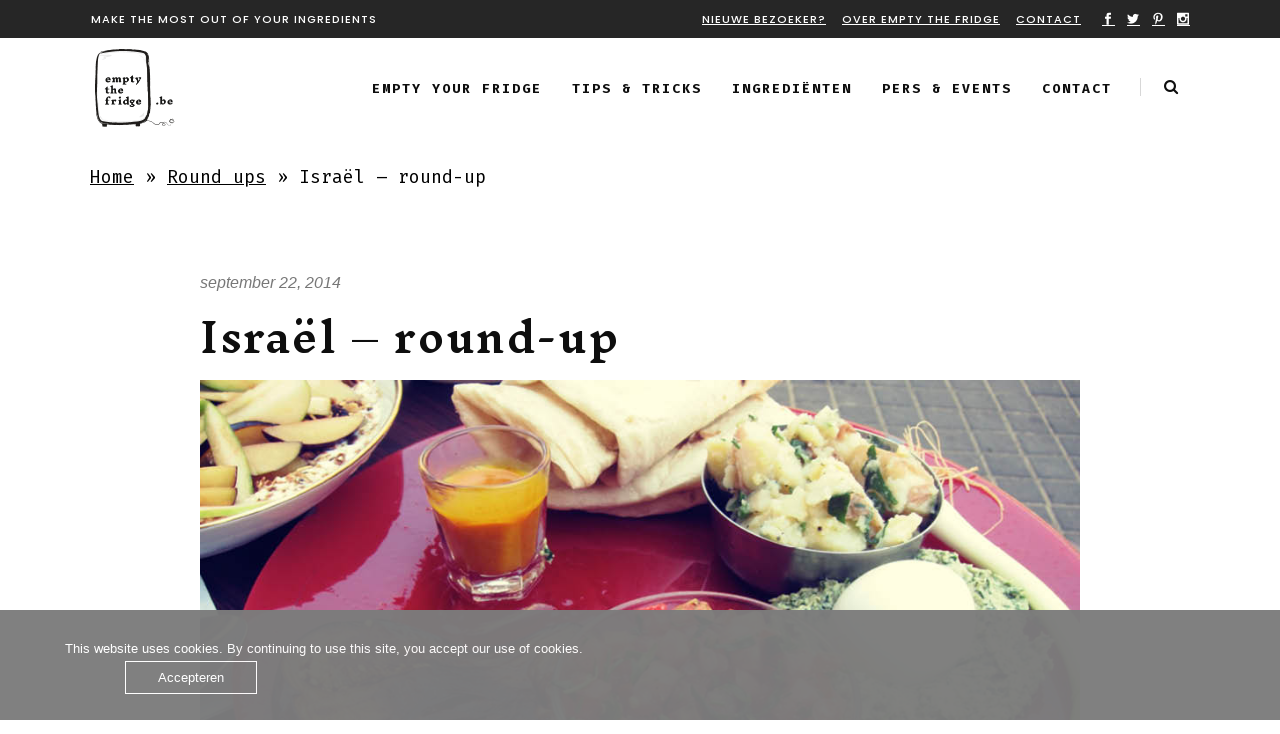

--- FILE ---
content_type: text/html; charset=UTF-8
request_url: https://emptythefridge.be/israel-round-up/
body_size: 34666
content:
<!DOCTYPE html>
<html lang="nl-NL">
<head>
        	
        <meta charset="UTF-8"/>
        <link rel="profile" href="http://gmpg.org/xfn/11"/>
        <link rel="pingback" href="https://emptythefridge.be/xmlrpc.php"/>

                <meta name="viewport" content="width=device-width,initial-scale=1,user-scalable=no">
        
	<script type="application/javascript">var qodeCoreAjaxUrl = "https://emptythefridge.be/wp-admin/admin-ajax.php"</script><script type="application/javascript">var QodefAjaxUrl = "https://emptythefridge.be/wp-admin/admin-ajax.php"</script><meta name='robots' content='index, follow, max-image-preview:large, max-snippet:-1, max-video-preview:-1' />
<link rel="alternate" hreflang="nl-nl" href="https://emptythefridge.be/israel-round-up/" />
<link rel="alternate" hreflang="x-default" href="https://emptythefridge.be/israel-round-up/" />

	<!-- This site is optimized with the Yoast SEO plugin v26.8 - https://yoast.com/product/yoast-seo-wordpress/ -->
	<title>Israël - round-up - Empty the Fridge</title>
	<link rel="canonical" href="https://emptythefridge.be/israel-round-up/" />
	<meta property="og:locale" content="nl_NL" />
	<meta property="og:type" content="article" />
	<meta property="og:title" content="Israël - round-up - Empty the Fridge" />
	<meta property="og:description" content="Israel: not to everybodies taste Normaal stond er vandaag een laatste blogpost in de reeks Friday Market Finds op het programma. Ik besliste echter vorige week om last-minute om één van mijn beste vriendinnen in Tel Aviv te bezoeken en bijgevolg vind ik het dus..." />
	<meta property="og:url" content="https://emptythefridge.be/israel-round-up/" />
	<meta property="og:site_name" content="Empty the Fridge" />
	<meta property="article:author" content="https://www.facebook.com/emptythefridge" />
	<meta property="article:published_time" content="2014-09-22T16:35:37+00:00" />
	<meta property="article:modified_time" content="2024-06-12T16:53:52+00:00" />
	<meta property="og:image" content="https://www-static.emptythefridge.be/wp-content/uploads/2014/09/Empty-the-Fridge-Israel-roundup.jpg" />
	<meta property="og:image:width" content="1000" />
	<meta property="og:image:height" content="1220" />
	<meta property="og:image:type" content="image/jpeg" />
	<meta name="author" content="Empty Fridge" />
	<meta name="twitter:label1" content="Geschreven door" />
	<meta name="twitter:data1" content="Empty Fridge" />
	<meta name="twitter:label2" content="Geschatte leestijd" />
	<meta name="twitter:data2" content="3 minuten" />
	<script type="application/ld+json" class="yoast-schema-graph">{"@context":"https://schema.org","@graph":[{"@type":"Article","@id":"https://emptythefridge.be/israel-round-up/#article","isPartOf":{"@id":"https://emptythefridge.be/israel-round-up/"},"author":{"name":"Empty Fridge","@id":"https://emptythefridge.be/#/schema/person/fbc1fc585583a3b1d00ade5cc64e5023"},"headline":"Israël &#8211; round-up","datePublished":"2014-09-22T16:35:37+00:00","dateModified":"2024-06-12T16:53:52+00:00","mainEntityOfPage":{"@id":"https://emptythefridge.be/israel-round-up/"},"wordCount":649,"commentCount":0,"image":{"@id":"https://emptythefridge.be/israel-round-up/#primaryimage"},"thumbnailUrl":"https://emptythefridge.be/wp-content/uploads/2014/09/Empty-the-Fridge-Israel-roundup.jpg","articleSection":["Round ups"],"inLanguage":"nl-NL","potentialAction":[{"@type":"CommentAction","name":"Comment","target":["https://emptythefridge.be/israel-round-up/#respond"]}]},{"@type":"WebPage","@id":"https://emptythefridge.be/israel-round-up/","url":"https://emptythefridge.be/israel-round-up/","name":"Israël - round-up - Empty the Fridge","isPartOf":{"@id":"https://emptythefridge.be/#website"},"primaryImageOfPage":{"@id":"https://emptythefridge.be/israel-round-up/#primaryimage"},"image":{"@id":"https://emptythefridge.be/israel-round-up/#primaryimage"},"thumbnailUrl":"https://emptythefridge.be/wp-content/uploads/2014/09/Empty-the-Fridge-Israel-roundup.jpg","datePublished":"2014-09-22T16:35:37+00:00","dateModified":"2024-06-12T16:53:52+00:00","author":{"@id":"https://emptythefridge.be/#/schema/person/fbc1fc585583a3b1d00ade5cc64e5023"},"breadcrumb":{"@id":"https://emptythefridge.be/israel-round-up/#breadcrumb"},"inLanguage":"nl-NL","potentialAction":[{"@type":"ReadAction","target":["https://emptythefridge.be/israel-round-up/"]}]},{"@type":"ImageObject","inLanguage":"nl-NL","@id":"https://emptythefridge.be/israel-round-up/#primaryimage","url":"https://emptythefridge.be/wp-content/uploads/2014/09/Empty-the-Fridge-Israel-roundup.jpg","contentUrl":"https://emptythefridge.be/wp-content/uploads/2014/09/Empty-the-Fridge-Israel-roundup.jpg","width":1000,"height":1220,"caption":"Empty the Fridge - Israël roundup"},{"@type":"BreadcrumbList","@id":"https://emptythefridge.be/israel-round-up/#breadcrumb","itemListElement":[{"@type":"ListItem","position":1,"name":"Home","item":"https://emptythefridge.be/"},{"@type":"ListItem","position":2,"name":"Round ups","item":"https://emptythefridge.be/category/round-ups/"},{"@type":"ListItem","position":3,"name":"Israël &#8211; round-up"}]},{"@type":"WebSite","@id":"https://emptythefridge.be/#website","url":"https://emptythefridge.be/","name":"Empty the Fridge","description":"Make the most out of your ingredients","potentialAction":[{"@type":"SearchAction","target":{"@type":"EntryPoint","urlTemplate":"https://emptythefridge.be/?s={search_term_string}"},"query-input":{"@type":"PropertyValueSpecification","valueRequired":true,"valueName":"search_term_string"}}],"inLanguage":"nl-NL"},{"@type":"Person","@id":"https://emptythefridge.be/#/schema/person/fbc1fc585583a3b1d00ade5cc64e5023","name":"Empty Fridge","image":{"@type":"ImageObject","inLanguage":"nl-NL","@id":"https://emptythefridge.be/#/schema/person/image/","url":"https://secure.gravatar.com/avatar/219594cf2e186b9c942f823a8591876c473ae940988b4825bd8b82795a9bb6bd?s=96&d=mm&r=g","contentUrl":"https://secure.gravatar.com/avatar/219594cf2e186b9c942f823a8591876c473ae940988b4825bd8b82795a9bb6bd?s=96&d=mm&r=g","caption":"Empty Fridge"},"description":"Hey, Ik ben Jennifer. Webdesigner, foodie, vintage-addict, sneaker-lover en gek op water in alle vormen. Mijn favoriete plek? De keuken natuurlijk.","sameAs":["https://www.facebook.com/emptythefridge"],"url":"https://emptythefridge.be/author/emptyhefridge/"}]}</script>
	<!-- / Yoast SEO plugin. -->


<link rel='dns-prefetch' href='//maps.googleapis.com' />
<link rel='dns-prefetch' href='//fonts.googleapis.com' />
<link rel="alternate" type="application/rss+xml" title="Empty the Fridge &raquo; feed" href="https://emptythefridge.be/feed/" />
<link rel="alternate" type="application/rss+xml" title="Empty the Fridge &raquo; reacties feed" href="https://emptythefridge.be/comments/feed/" />
<link rel="alternate" type="application/rss+xml" title="Empty the Fridge &raquo; Israël &#8211; round-up reacties feed" href="https://emptythefridge.be/israel-round-up/feed/" />
<link rel="alternate" title="oEmbed (JSON)" type="application/json+oembed" href="https://emptythefridge.be/wp-json/oembed/1.0/embed?url=https%3A%2F%2Femptythefridge.be%2Fisrael-round-up%2F" />
<link rel="alternate" title="oEmbed (XML)" type="text/xml+oembed" href="https://emptythefridge.be/wp-json/oembed/1.0/embed?url=https%3A%2F%2Femptythefridge.be%2Fisrael-round-up%2F&#038;format=xml" />
<script>(()=>{"use strict";const e=[400,500,600,700,800,900],t=e=>`wprm-min-${e}`,n=e=>`wprm-max-${e}`,s=new Set,o="ResizeObserver"in window,r=o?new ResizeObserver((e=>{for(const t of e)c(t.target)})):null,i=.5/(window.devicePixelRatio||1);function c(s){const o=s.getBoundingClientRect().width||0;for(let r=0;r<e.length;r++){const c=e[r],a=o<=c+i;o>c+i?s.classList.add(t(c)):s.classList.remove(t(c)),a?s.classList.add(n(c)):s.classList.remove(n(c))}}function a(e){s.has(e)||(s.add(e),r&&r.observe(e),c(e))}!function(e=document){e.querySelectorAll(".wprm-recipe").forEach(a)}();if(new MutationObserver((e=>{for(const t of e)for(const e of t.addedNodes)e instanceof Element&&(e.matches?.(".wprm-recipe")&&a(e),e.querySelectorAll?.(".wprm-recipe").forEach(a))})).observe(document.documentElement,{childList:!0,subtree:!0}),!o){let e=0;addEventListener("resize",(()=>{e&&cancelAnimationFrame(e),e=requestAnimationFrame((()=>s.forEach(c)))}),{passive:!0})}})();</script><style id='wp-img-auto-sizes-contain-inline-css' type='text/css'>
img:is([sizes=auto i],[sizes^="auto," i]){contain-intrinsic-size:3000px 1500px}
/*# sourceURL=wp-img-auto-sizes-contain-inline-css */
</style>
<link rel='stylesheet' id='wprm-public-css' href='https://emptythefridge.be/wp-content/plugins/wp-recipe-maker/dist/public-modern.css?ver=10.3.2' type='text/css' media='all' />
<link rel='stylesheet' id='sbi_styles-css' href='https://emptythefridge.be/wp-content/plugins/instagram-feed/css/sbi-styles.min.css?ver=6.10.0' type='text/css' media='all' />
<style id='wp-emoji-styles-inline-css' type='text/css'>

	img.wp-smiley, img.emoji {
		display: inline !important;
		border: none !important;
		box-shadow: none !important;
		height: 1em !important;
		width: 1em !important;
		margin: 0 0.07em !important;
		vertical-align: -0.1em !important;
		background: none !important;
		padding: 0 !important;
	}
/*# sourceURL=wp-emoji-styles-inline-css */
</style>
<link rel='stylesheet' id='wp-block-library-css' href='https://emptythefridge.be/wp-includes/css/dist/block-library/style.min.css?ver=6.9' type='text/css' media='all' />
<style id='global-styles-inline-css' type='text/css'>
:root{--wp--preset--aspect-ratio--square: 1;--wp--preset--aspect-ratio--4-3: 4/3;--wp--preset--aspect-ratio--3-4: 3/4;--wp--preset--aspect-ratio--3-2: 3/2;--wp--preset--aspect-ratio--2-3: 2/3;--wp--preset--aspect-ratio--16-9: 16/9;--wp--preset--aspect-ratio--9-16: 9/16;--wp--preset--color--black: #000000;--wp--preset--color--cyan-bluish-gray: #abb8c3;--wp--preset--color--white: #ffffff;--wp--preset--color--pale-pink: #f78da7;--wp--preset--color--vivid-red: #cf2e2e;--wp--preset--color--luminous-vivid-orange: #ff6900;--wp--preset--color--luminous-vivid-amber: #fcb900;--wp--preset--color--light-green-cyan: #7bdcb5;--wp--preset--color--vivid-green-cyan: #00d084;--wp--preset--color--pale-cyan-blue: #8ed1fc;--wp--preset--color--vivid-cyan-blue: #0693e3;--wp--preset--color--vivid-purple: #9b51e0;--wp--preset--gradient--vivid-cyan-blue-to-vivid-purple: linear-gradient(135deg,rgb(6,147,227) 0%,rgb(155,81,224) 100%);--wp--preset--gradient--light-green-cyan-to-vivid-green-cyan: linear-gradient(135deg,rgb(122,220,180) 0%,rgb(0,208,130) 100%);--wp--preset--gradient--luminous-vivid-amber-to-luminous-vivid-orange: linear-gradient(135deg,rgb(252,185,0) 0%,rgb(255,105,0) 100%);--wp--preset--gradient--luminous-vivid-orange-to-vivid-red: linear-gradient(135deg,rgb(255,105,0) 0%,rgb(207,46,46) 100%);--wp--preset--gradient--very-light-gray-to-cyan-bluish-gray: linear-gradient(135deg,rgb(238,238,238) 0%,rgb(169,184,195) 100%);--wp--preset--gradient--cool-to-warm-spectrum: linear-gradient(135deg,rgb(74,234,220) 0%,rgb(151,120,209) 20%,rgb(207,42,186) 40%,rgb(238,44,130) 60%,rgb(251,105,98) 80%,rgb(254,248,76) 100%);--wp--preset--gradient--blush-light-purple: linear-gradient(135deg,rgb(255,206,236) 0%,rgb(152,150,240) 100%);--wp--preset--gradient--blush-bordeaux: linear-gradient(135deg,rgb(254,205,165) 0%,rgb(254,45,45) 50%,rgb(107,0,62) 100%);--wp--preset--gradient--luminous-dusk: linear-gradient(135deg,rgb(255,203,112) 0%,rgb(199,81,192) 50%,rgb(65,88,208) 100%);--wp--preset--gradient--pale-ocean: linear-gradient(135deg,rgb(255,245,203) 0%,rgb(182,227,212) 50%,rgb(51,167,181) 100%);--wp--preset--gradient--electric-grass: linear-gradient(135deg,rgb(202,248,128) 0%,rgb(113,206,126) 100%);--wp--preset--gradient--midnight: linear-gradient(135deg,rgb(2,3,129) 0%,rgb(40,116,252) 100%);--wp--preset--font-size--small: 13px;--wp--preset--font-size--medium: 20px;--wp--preset--font-size--large: 36px;--wp--preset--font-size--x-large: 42px;--wp--preset--spacing--20: 0.44rem;--wp--preset--spacing--30: 0.67rem;--wp--preset--spacing--40: 1rem;--wp--preset--spacing--50: 1.5rem;--wp--preset--spacing--60: 2.25rem;--wp--preset--spacing--70: 3.38rem;--wp--preset--spacing--80: 5.06rem;--wp--preset--shadow--natural: 6px 6px 9px rgba(0, 0, 0, 0.2);--wp--preset--shadow--deep: 12px 12px 50px rgba(0, 0, 0, 0.4);--wp--preset--shadow--sharp: 6px 6px 0px rgba(0, 0, 0, 0.2);--wp--preset--shadow--outlined: 6px 6px 0px -3px rgb(255, 255, 255), 6px 6px rgb(0, 0, 0);--wp--preset--shadow--crisp: 6px 6px 0px rgb(0, 0, 0);}:where(.is-layout-flex){gap: 0.5em;}:where(.is-layout-grid){gap: 0.5em;}body .is-layout-flex{display: flex;}.is-layout-flex{flex-wrap: wrap;align-items: center;}.is-layout-flex > :is(*, div){margin: 0;}body .is-layout-grid{display: grid;}.is-layout-grid > :is(*, div){margin: 0;}:where(.wp-block-columns.is-layout-flex){gap: 2em;}:where(.wp-block-columns.is-layout-grid){gap: 2em;}:where(.wp-block-post-template.is-layout-flex){gap: 1.25em;}:where(.wp-block-post-template.is-layout-grid){gap: 1.25em;}.has-black-color{color: var(--wp--preset--color--black) !important;}.has-cyan-bluish-gray-color{color: var(--wp--preset--color--cyan-bluish-gray) !important;}.has-white-color{color: var(--wp--preset--color--white) !important;}.has-pale-pink-color{color: var(--wp--preset--color--pale-pink) !important;}.has-vivid-red-color{color: var(--wp--preset--color--vivid-red) !important;}.has-luminous-vivid-orange-color{color: var(--wp--preset--color--luminous-vivid-orange) !important;}.has-luminous-vivid-amber-color{color: var(--wp--preset--color--luminous-vivid-amber) !important;}.has-light-green-cyan-color{color: var(--wp--preset--color--light-green-cyan) !important;}.has-vivid-green-cyan-color{color: var(--wp--preset--color--vivid-green-cyan) !important;}.has-pale-cyan-blue-color{color: var(--wp--preset--color--pale-cyan-blue) !important;}.has-vivid-cyan-blue-color{color: var(--wp--preset--color--vivid-cyan-blue) !important;}.has-vivid-purple-color{color: var(--wp--preset--color--vivid-purple) !important;}.has-black-background-color{background-color: var(--wp--preset--color--black) !important;}.has-cyan-bluish-gray-background-color{background-color: var(--wp--preset--color--cyan-bluish-gray) !important;}.has-white-background-color{background-color: var(--wp--preset--color--white) !important;}.has-pale-pink-background-color{background-color: var(--wp--preset--color--pale-pink) !important;}.has-vivid-red-background-color{background-color: var(--wp--preset--color--vivid-red) !important;}.has-luminous-vivid-orange-background-color{background-color: var(--wp--preset--color--luminous-vivid-orange) !important;}.has-luminous-vivid-amber-background-color{background-color: var(--wp--preset--color--luminous-vivid-amber) !important;}.has-light-green-cyan-background-color{background-color: var(--wp--preset--color--light-green-cyan) !important;}.has-vivid-green-cyan-background-color{background-color: var(--wp--preset--color--vivid-green-cyan) !important;}.has-pale-cyan-blue-background-color{background-color: var(--wp--preset--color--pale-cyan-blue) !important;}.has-vivid-cyan-blue-background-color{background-color: var(--wp--preset--color--vivid-cyan-blue) !important;}.has-vivid-purple-background-color{background-color: var(--wp--preset--color--vivid-purple) !important;}.has-black-border-color{border-color: var(--wp--preset--color--black) !important;}.has-cyan-bluish-gray-border-color{border-color: var(--wp--preset--color--cyan-bluish-gray) !important;}.has-white-border-color{border-color: var(--wp--preset--color--white) !important;}.has-pale-pink-border-color{border-color: var(--wp--preset--color--pale-pink) !important;}.has-vivid-red-border-color{border-color: var(--wp--preset--color--vivid-red) !important;}.has-luminous-vivid-orange-border-color{border-color: var(--wp--preset--color--luminous-vivid-orange) !important;}.has-luminous-vivid-amber-border-color{border-color: var(--wp--preset--color--luminous-vivid-amber) !important;}.has-light-green-cyan-border-color{border-color: var(--wp--preset--color--light-green-cyan) !important;}.has-vivid-green-cyan-border-color{border-color: var(--wp--preset--color--vivid-green-cyan) !important;}.has-pale-cyan-blue-border-color{border-color: var(--wp--preset--color--pale-cyan-blue) !important;}.has-vivid-cyan-blue-border-color{border-color: var(--wp--preset--color--vivid-cyan-blue) !important;}.has-vivid-purple-border-color{border-color: var(--wp--preset--color--vivid-purple) !important;}.has-vivid-cyan-blue-to-vivid-purple-gradient-background{background: var(--wp--preset--gradient--vivid-cyan-blue-to-vivid-purple) !important;}.has-light-green-cyan-to-vivid-green-cyan-gradient-background{background: var(--wp--preset--gradient--light-green-cyan-to-vivid-green-cyan) !important;}.has-luminous-vivid-amber-to-luminous-vivid-orange-gradient-background{background: var(--wp--preset--gradient--luminous-vivid-amber-to-luminous-vivid-orange) !important;}.has-luminous-vivid-orange-to-vivid-red-gradient-background{background: var(--wp--preset--gradient--luminous-vivid-orange-to-vivid-red) !important;}.has-very-light-gray-to-cyan-bluish-gray-gradient-background{background: var(--wp--preset--gradient--very-light-gray-to-cyan-bluish-gray) !important;}.has-cool-to-warm-spectrum-gradient-background{background: var(--wp--preset--gradient--cool-to-warm-spectrum) !important;}.has-blush-light-purple-gradient-background{background: var(--wp--preset--gradient--blush-light-purple) !important;}.has-blush-bordeaux-gradient-background{background: var(--wp--preset--gradient--blush-bordeaux) !important;}.has-luminous-dusk-gradient-background{background: var(--wp--preset--gradient--luminous-dusk) !important;}.has-pale-ocean-gradient-background{background: var(--wp--preset--gradient--pale-ocean) !important;}.has-electric-grass-gradient-background{background: var(--wp--preset--gradient--electric-grass) !important;}.has-midnight-gradient-background{background: var(--wp--preset--gradient--midnight) !important;}.has-small-font-size{font-size: var(--wp--preset--font-size--small) !important;}.has-medium-font-size{font-size: var(--wp--preset--font-size--medium) !important;}.has-large-font-size{font-size: var(--wp--preset--font-size--large) !important;}.has-x-large-font-size{font-size: var(--wp--preset--font-size--x-large) !important;}
/*# sourceURL=global-styles-inline-css */
</style>

<style id='classic-theme-styles-inline-css' type='text/css'>
/*! This file is auto-generated */
.wp-block-button__link{color:#fff;background-color:#32373c;border-radius:9999px;box-shadow:none;text-decoration:none;padding:calc(.667em + 2px) calc(1.333em + 2px);font-size:1.125em}.wp-block-file__button{background:#32373c;color:#fff;text-decoration:none}
/*# sourceURL=/wp-includes/css/classic-themes.min.css */
</style>
<link rel='stylesheet' id='wprmp-public-css' href='https://emptythefridge.be/wp-content/plugins/wp-recipe-maker-premium/dist/public-elite.css?ver=10.2.4' type='text/css' media='all' />
<link rel='stylesheet' id='oc_cb_css_fr-css' href='https://emptythefridge.be/wp-content/plugins/onecom-themes-plugins/assets/min-css/cookie-banner-frontend.min.css?ver=5.0.1' type='text/css' media='all' />
<link rel='stylesheet' id='kloe_qodef_default_style-css' href='https://emptythefridge.be/wp-content/themes/kloe/style.css?ver=6.9' type='text/css' media='all' />
<link rel='stylesheet' id='kloe_qodef_modules_plugins-css' href='https://emptythefridge.be/wp-content/themes/kloe/assets/css/plugins.min.css?ver=6.9' type='text/css' media='all' />
<link rel='stylesheet' id='kloe_qodef_modules-css' href='https://emptythefridge.be/wp-content/themes/kloe/assets/css/modules.min.css?ver=6.9' type='text/css' media='all' />
<style id='kloe_qodef_modules-inline-css' type='text/css'>
.page-id-2175  header,
.page-id-2175 #qodef-back-to-top{
display:none;
}

.page-id-2175 .qodef-top-bar{
display:none;
height:0;
}

.page-id-2175 .qodef-content{
margin-top: 0 !important;
}

.page-id-2175 .qodef-portfolio-filter-holder{
margin: 0 0 60px;
}

.page-id-2175 .qodef-portfolio-list-holder-outer.qodef-ptf-standard article .qodef-ptf-category-holder{
display:none;
}

.page-id-2175 .qodef-portfolio-filter-holder .qodef-portfolio-filter-holder-inner ul li span{
font-size: 14px;
}

.page-id-2175 .qodef-portfolio-list-holder-outer.qodef-ptf-standard article .qodef-item-text-holder h3{
font-size: 16px;
letter-spacing: 0.5px;
font-weight: 600;
}

.page-id-2175 .qodef-portfolio-list-holder-outer.qodef-ptf-standard article .qodef-item-text-holder{
margin-top: 35px;
}

.page-id-2175 .qodef-portfolio-list-holder-outer.qodef-ptf-standard.qodef-ptf-three-columns article{
margin-bottom: 60px;
}
#nopadding > div {
    padding: 0px !important;
    margin: 0px !important;
}
.seizoentopper {
    border: 3px solid #ffe787;
}
.zomertopper {
    border: 3px solid #fcb48a;
}
.herfsttopper {
    border: 3px solid #b7936c;
}
.wintertopper {
    border: 3px solid #b6c3c9;
}

h2.qodef-post-title{
    font-size: 32px;
}
.qodef-accordion-holder .qodef-accordion-content-inner p  {
    font-size: 16px;
    line-height: 30px;
    font-family: Fira Mono;
font-weight: 300;
}
.vc_separator h4 {
    font-size: 20px!important;
    line-height: 1.5em!important;
    font-weight: 600!important;
    color: #0e0e0e!important;
    letter-spacing: 1.2px!important;
    font-family: Fira Mono!important;
    text-transform: uppercase!important;
}

h1,h2,h3,h4,h5,h6{
	word-break: break-word;
}

h2.qodef-post-title {
	font-size: 40px !important;
}
footer .widget a {
    color: #ffffff;
}

@media only screen and (min-width: 1024px) {
.qodef-blog-holder.qodef-blog-single {
    width: 80%;
    margin: auto;
}
.with_gap_ingredients .section_clear{ display:flex;  }
.with_gap_ingredients .wpb_column{
    margin-left: 10px;
    margin-right: 10px;
width:23%;
}

.with_gap_6 .section_clear{ display:flex;  }
.with_gap_6 .wpb_column{
    margin-left: 10px;
    margin-right: 10px;
   width:15%;
}
}
@media only screen and (max-width: 400px) {
  
.qodef-title.qodef-breadcrumb-type {
       padding: none;
    }
   .qodef-blog-holder.qodef-blog-single {
    width: 100%;
    margin: auto;
} 
}
/*# sourceURL=kloe_qodef_modules-inline-css */
</style>
<link rel='stylesheet' id='qodef_font_awesome-css' href='https://emptythefridge.be/wp-content/themes/kloe/assets/css/font-awesome/css/font-awesome.min.css?ver=6.9' type='text/css' media='all' />
<link rel='stylesheet' id='qodef_font_elegant-css' href='https://emptythefridge.be/wp-content/themes/kloe/assets/css/elegant-icons/style.min.css?ver=6.9' type='text/css' media='all' />
<link rel='stylesheet' id='qodef_ion_icons-css' href='https://emptythefridge.be/wp-content/themes/kloe/assets/css/ion-icons/css/ionicons.min.css?ver=6.9' type='text/css' media='all' />
<link rel='stylesheet' id='qodef_linea_icons-css' href='https://emptythefridge.be/wp-content/themes/kloe/assets/css/linea-icons/style.css?ver=6.9' type='text/css' media='all' />
<link rel='stylesheet' id='qodef_simple_line_icons-css' href='https://emptythefridge.be/wp-content/themes/kloe/assets/css/simple-line-icons/simple-line-icons.css?ver=6.9' type='text/css' media='all' />
<link rel='stylesheet' id='qodef_dripicons-css' href='https://emptythefridge.be/wp-content/themes/kloe/assets/css/dripicons/dripicons.css?ver=6.9' type='text/css' media='all' />
<link rel='stylesheet' id='kloe_qodef_blog-css' href='https://emptythefridge.be/wp-content/themes/kloe/assets/css/blog.min.css?ver=6.9' type='text/css' media='all' />
<link rel='stylesheet' id='mediaelement-css' href='https://emptythefridge.be/wp-includes/js/mediaelement/mediaelementplayer-legacy.min.css?ver=4.2.17' type='text/css' media='all' />
<link rel='stylesheet' id='wp-mediaelement-css' href='https://emptythefridge.be/wp-includes/js/mediaelement/wp-mediaelement.min.css?ver=6.9' type='text/css' media='all' />
<link rel='stylesheet' id='kloe_qodef_modules_responsive-css' href='https://emptythefridge.be/wp-content/themes/kloe/assets/css/modules-responsive.min.css?ver=6.9' type='text/css' media='all' />
<link rel='stylesheet' id='kloe_qodef_blog_responsive-css' href='https://emptythefridge.be/wp-content/themes/kloe/assets/css/blog-responsive.min.css?ver=6.9' type='text/css' media='all' />
<link rel='stylesheet' id='kloe_qodef_style_dynamic_responsive-css' href='https://emptythefridge.be/wp-content/themes/kloe/assets/css/style_dynamic_responsive.css?ver=1740047377' type='text/css' media='all' />
<link rel='stylesheet' id='kloe_qodef_style_dynamic-css' href='https://emptythefridge.be/wp-content/themes/kloe/assets/css/style_dynamic.css?ver=1740047377' type='text/css' media='all' />
<link rel='stylesheet' id='js_composer_front-css' href='https://emptythefridge.be/wp-content/plugins/js_composer/assets/css/js_composer.min.css?ver=7.9' type='text/css' media='all' />
<link rel='stylesheet' id='kloe_qodef_google_fonts-css' href='https://fonts.googleapis.com/css?family=Raleway%3A100%2C100italic%2C200%2C200italic%2C300%2C300italic%2C400%2C400italic%2C500%2C500italic%2C600%2C600italic%2C700%2C700italic%2C800%2C800italic%2C900%2C900italic%7CPoppins%3A100%2C100italic%2C200%2C200italic%2C300%2C300italic%2C400%2C400italic%2C500%2C500italic%2C600%2C600italic%2C700%2C700italic%2C800%2C800italic%2C900%2C900italic%7CFira+Mono%3A100%2C100italic%2C200%2C200italic%2C300%2C300italic%2C400%2C400italic%2C500%2C500italic%2C600%2C600italic%2C700%2C700italic%2C800%2C800italic%2C900%2C900italic%7CInknut+Antiqua%3A100%2C100italic%2C200%2C200italic%2C300%2C300italic%2C400%2C400italic%2C500%2C500italic%2C600%2C600italic%2C700%2C700italic%2C800%2C800italic%2C900%2C900italic&#038;subset=latin%2Clatin-ext&#038;ver=1.0.0' type='text/css' media='all' />
<link rel='stylesheet' id='childstyle-css' href='https://emptythefridge.be/wp-content/themes/kloe-child/style.css?ver=6.9' type='text/css' media='all' />
<script type="text/javascript" src="https://emptythefridge.be/wp-includes/js/jquery/jquery.min.js?ver=3.7.1" id="jquery-core-js"></script>
<script type="text/javascript" src="https://emptythefridge.be/wp-includes/js/jquery/jquery-migrate.min.js?ver=3.4.1" id="jquery-migrate-js"></script>
<script></script><link rel="https://api.w.org/" href="https://emptythefridge.be/wp-json/" /><link rel="alternate" title="JSON" type="application/json" href="https://emptythefridge.be/wp-json/wp/v2/posts/5401" /><link rel="EditURI" type="application/rsd+xml" title="RSD" href="https://emptythefridge.be/xmlrpc.php?rsd" />
<meta name="generator" content="WordPress 6.9" />
<link rel='shortlink' href='https://emptythefridge.be/?p=5401' />
<meta name="generator" content="WPML ver:4.8.6 stt:39,1,3;" />
<style>[class*=" icon-oc-"],[class^=icon-oc-]{speak:none;font-style:normal;font-weight:400;font-variant:normal;text-transform:none;line-height:1;-webkit-font-smoothing:antialiased;-moz-osx-font-smoothing:grayscale}.icon-oc-one-com-white-32px-fill:before{content:"901"}.icon-oc-one-com:before{content:"900"}#one-com-icon,.toplevel_page_onecom-wp .wp-menu-image{speak:none;display:flex;align-items:center;justify-content:center;text-transform:none;line-height:1;-webkit-font-smoothing:antialiased;-moz-osx-font-smoothing:grayscale}.onecom-wp-admin-bar-item>a,.toplevel_page_onecom-wp>.wp-menu-name{font-size:16px;font-weight:400;line-height:1}.toplevel_page_onecom-wp>.wp-menu-name img{width:69px;height:9px;}.wp-submenu-wrap.wp-submenu>.wp-submenu-head>img{width:88px;height:auto}.onecom-wp-admin-bar-item>a img{height:7px!important}.onecom-wp-admin-bar-item>a img,.toplevel_page_onecom-wp>.wp-menu-name img{opacity:.8}.onecom-wp-admin-bar-item.hover>a img,.toplevel_page_onecom-wp.wp-has-current-submenu>.wp-menu-name img,li.opensub>a.toplevel_page_onecom-wp>.wp-menu-name img{opacity:1}#one-com-icon:before,.onecom-wp-admin-bar-item>a:before,.toplevel_page_onecom-wp>.wp-menu-image:before{content:'';position:static!important;background-color:rgba(240,245,250,.4);border-radius:102px;width:18px;height:18px;padding:0!important}.onecom-wp-admin-bar-item>a:before{width:14px;height:14px}.onecom-wp-admin-bar-item.hover>a:before,.toplevel_page_onecom-wp.opensub>a>.wp-menu-image:before,.toplevel_page_onecom-wp.wp-has-current-submenu>.wp-menu-image:before{background-color:#76b82a}.onecom-wp-admin-bar-item>a{display:inline-flex!important;align-items:center;justify-content:center}#one-com-logo-wrapper{font-size:4em}#one-com-icon{vertical-align:middle}.imagify-welcome{display:none !important;}</style><style type="text/css"> .tippy-box[data-theme~="wprm"] { background-color: #333333; color: #FFFFFF; } .tippy-box[data-theme~="wprm"][data-placement^="top"] > .tippy-arrow::before { border-top-color: #333333; } .tippy-box[data-theme~="wprm"][data-placement^="bottom"] > .tippy-arrow::before { border-bottom-color: #333333; } .tippy-box[data-theme~="wprm"][data-placement^="left"] > .tippy-arrow::before { border-left-color: #333333; } .tippy-box[data-theme~="wprm"][data-placement^="right"] > .tippy-arrow::before { border-right-color: #333333; } .tippy-box[data-theme~="wprm"] a { color: #FFFFFF; } .wprm-comment-rating svg { width: 18px !important; height: 18px !important; } img.wprm-comment-rating { width: 90px !important; height: 18px !important; } body { --comment-rating-star-color: #343434; } body { --wprm-popup-font-size: 16px; } body { --wprm-popup-background: #ffffff; } body { --wprm-popup-title: #000000; } body { --wprm-popup-content: #444444; } body { --wprm-popup-button-background: #444444; } body { --wprm-popup-button-text: #ffffff; } body { --wprm-popup-accent: #747B2D; }.wprm-recipe-template-chic .wprm-recipe-name, .wprm-recipe-template-chic .wprm-recipe-header {
    font-family: 'Playfair Display' !important;
}
.wprm-recipe-template-chic {
    font-family: Montserrat !important;
    font-size: 1em;
    line-height: 1.7em;
    color: #000;
    max-width: 650px;
}</style><style type="text/css">.wprm-glossary-term {color: #7eccc1;text-decoration: underline;cursor: help;}</style><style type="text/css">.wprm-recipe-template-snippet-basic-buttons {
    font-family: inherit; /* wprm_font_family type=font */
    font-size: 0.9em; /* wprm_font_size type=font_size */
    text-align: center; /* wprm_text_align type=align */
    margin-top: 0px; /* wprm_margin_top type=size */
    margin-bottom: 10px; /* wprm_margin_bottom type=size */
}
.wprm-recipe-template-snippet-basic-buttons a  {
    margin: 5px; /* wprm_margin_button type=size */
    margin: 5px; /* wprm_margin_button type=size */
}

.wprm-recipe-template-snippet-basic-buttons a:first-child {
    margin-left: 0;
}
.wprm-recipe-template-snippet-basic-buttons a:last-child {
    margin-right: 0;
}.wprm-recipe-template-etf-2025 {
    margin: 20px auto;
    background-color: #ffffff; /*wprm_background type=color*/
    font-family: Fira Mono; /*wprm_main_font_family type=font*/
    font-size: 1em; /*wprm_main_font_size type=font_size*/
    line-height: 1.5em !important; /*wprm_main_line_height type=font_size*/
    color: #333333; /*wprm_main_text type=color*/
    max-width: 950px; /*wprm_max_width type=size*/
    padding:40px !important;
}
.wprm-recipe-template-etf-2025 a {
    color: #000000; /*wprm_link type=color*/
}
.wprm-recipe-template-etf-2025 p, .wprm-recipe-template-etf-2025 li {
    font-family: Fira Mono; /*wprm_main_font_family type=font*/
    font-size: 1em !important;
    line-height: 1.5em !important; /*wprm_main_line_height type=font_size*/
}
.wprm-recipe-template-etf-2025 li {
    margin: 0 0 0 32px !important;
    padding: 0 !important;
}
.rtl .wprm-recipe-template-etf-2025 li {
    margin: 0 32px 0 0 !important;
}
.wprm-recipe-template-etf-2025 ol, .wprm-recipe-template-etf-2025 ul {
    margin: 0 !important;
    padding: 0 !important;
}
.wprm-recipe-template-etf-2025 br {
    display: none;
}
.wprm-recipe-template-etf-2025 .wprm-recipe-name,
.wprm-recipe-template-etf-2025 .wprm-recipe-header {
    font-family: Inknut Antiqua; /*wprm_header_font_family type=font*/
    color: #212121; /*wprm_header_text type=color*/
    line-height: 1.3em; /*wprm_header_line_height type=font_size*/
}
.wprm-recipe-template-etf-2025 h1,
.wprm-recipe-template-etf-2025 h2,
.wprm-recipe-template-etf-2025 h3,
.wprm-recipe-template-etf-2025 h4,
.wprm-recipe-template-etf-2025 h5,
.wprm-recipe-template-etf-2025 h6 {
    font-family: Inknut Antiqua; /*wprm_header_font_family type=font*/
    color: #212121; /*wprm_header_text type=color*/
    line-height: 1.3em; /*wprm_header_line_height type=font_size*/
    margin: 0 !important;
    padding: 0 !important;
}
.wprm-recipe-template-etf-2025 .wprm-recipe-header {
    margin-top: 1.2em !important;
}
.wprm-recipe-template-etf-2025 h1 {
    font-size: 2em; /*wprm_h1_size type=font_size*/
}
.wprm-recipe-template-etf-2025 h2 {
    font-size: 1.8em; /*wprm_h2_size type=font_size*/
}
.wprm-recipe-template-etf-2025 h3 {
    font-size: 1.2em; /*wprm_h3_size type=font_size*/
}
.wprm-recipe-template-etf-2025 h4 {
    font-size: 1em; /*wprm_h4_size type=font_size*/
}
.wprm-recipe-template-etf-2025 h5 {
    font-size: 1em; /*wprm_h5_size type=font_size*/
}
.wprm-recipe-template-etf-2025 h6 {
    font-size: 1em; /*wprm_h6_size type=font_size*/
}.wprm-recipe-template-etf-2025 {
    font-size: 1em; /*wprm_main_font_size type=font_size*/
	border-style: solid; /*wprm_border_style type=border*/
	border-width: 1px; /*wprm_border_width type=size*/
	border-color: #000000; /*wprm_border type=color*/
    padding: 10px;
    background-color: #ffffff; /*wprm_background type=color*/
    max-width: 950px; /*wprm_max_width type=size*/
}
.wprm-recipe-template-etf-2025 a {
    color: #000000; /*wprm_link type=color*/
}
.wprm-recipe-template-etf-2025 .wprm-recipe-name {
    line-height: 1.3em;
    font-weight: bold;
}
.wprm-recipe-template-etf-2025 .wprm-template-chic-buttons {
	clear: both;
    font-size: 0.9em;
    text-align: center;
}
.wprm-recipe-template-etf-2025 .wprm-template-chic-buttons .wprm-recipe-icon {
    margin-right: 5px;
}
.wprm-recipe-template-etf-2025 .wprm-recipe-header {
	margin-bottom: 0.5em !important;
}
.wprm-recipe-template-etf-2025 .wprm-nutrition-label-container {
	font-size: 0.9em;
}
.wprm-recipe-template-etf-2025 .wprm-call-to-action {
	border-radius: 3px;
}.wprm-recipe-template-compact-howto {
    margin: 20px auto;
    background-color: #fafafa; /* wprm_background type=color */
    font-family: -apple-system, BlinkMacSystemFont, "Segoe UI", Roboto, Oxygen-Sans, Ubuntu, Cantarell, "Helvetica Neue", sans-serif; /* wprm_main_font_family type=font */
    font-size: 0.9em; /* wprm_main_font_size type=font_size */
    line-height: 1.5em; /* wprm_main_line_height type=font_size */
    color: #333333; /* wprm_main_text type=color */
    max-width: 650px; /* wprm_max_width type=size */
}
.wprm-recipe-template-compact-howto a {
    color: #3498db; /* wprm_link type=color */
}
.wprm-recipe-template-compact-howto p, .wprm-recipe-template-compact-howto li {
    font-family: -apple-system, BlinkMacSystemFont, "Segoe UI", Roboto, Oxygen-Sans, Ubuntu, Cantarell, "Helvetica Neue", sans-serif; /* wprm_main_font_family type=font */
    font-size: 1em !important;
    line-height: 1.5em !important; /* wprm_main_line_height type=font_size */
}
.wprm-recipe-template-compact-howto li {
    margin: 0 0 0 32px !important;
    padding: 0 !important;
}
.rtl .wprm-recipe-template-compact-howto li {
    margin: 0 32px 0 0 !important;
}
.wprm-recipe-template-compact-howto ol, .wprm-recipe-template-compact-howto ul {
    margin: 0 !important;
    padding: 0 !important;
}
.wprm-recipe-template-compact-howto br {
    display: none;
}
.wprm-recipe-template-compact-howto .wprm-recipe-name,
.wprm-recipe-template-compact-howto .wprm-recipe-header {
    font-family: -apple-system, BlinkMacSystemFont, "Segoe UI", Roboto, Oxygen-Sans, Ubuntu, Cantarell, "Helvetica Neue", sans-serif; /* wprm_header_font_family type=font */
    color: #000000; /* wprm_header_text type=color */
    line-height: 1.3em; /* wprm_header_line_height type=font_size */
}
.wprm-recipe-template-compact-howto .wprm-recipe-header * {
    font-family: -apple-system, BlinkMacSystemFont, "Segoe UI", Roboto, Oxygen-Sans, Ubuntu, Cantarell, "Helvetica Neue", sans-serif; /* wprm_main_font_family type=font */
}
.wprm-recipe-template-compact-howto h1,
.wprm-recipe-template-compact-howto h2,
.wprm-recipe-template-compact-howto h3,
.wprm-recipe-template-compact-howto h4,
.wprm-recipe-template-compact-howto h5,
.wprm-recipe-template-compact-howto h6 {
    font-family: -apple-system, BlinkMacSystemFont, "Segoe UI", Roboto, Oxygen-Sans, Ubuntu, Cantarell, "Helvetica Neue", sans-serif; /* wprm_header_font_family type=font */
    color: #212121; /* wprm_header_text type=color */
    line-height: 1.3em; /* wprm_header_line_height type=font_size */
    margin: 0 !important;
    padding: 0 !important;
}
.wprm-recipe-template-compact-howto .wprm-recipe-header {
    margin-top: 1.2em !important;
}
.wprm-recipe-template-compact-howto h1 {
    font-size: 2em; /* wprm_h1_size type=font_size */
}
.wprm-recipe-template-compact-howto h2 {
    font-size: 1.8em; /* wprm_h2_size type=font_size */
}
.wprm-recipe-template-compact-howto h3 {
    font-size: 1.2em; /* wprm_h3_size type=font_size */
}
.wprm-recipe-template-compact-howto h4 {
    font-size: 1em; /* wprm_h4_size type=font_size */
}
.wprm-recipe-template-compact-howto h5 {
    font-size: 1em; /* wprm_h5_size type=font_size */
}
.wprm-recipe-template-compact-howto h6 {
    font-size: 1em; /* wprm_h6_size type=font_size */
}.wprm-recipe-template-compact-howto {
	border-style: solid; /* wprm_border_style type=border */
	border-width: 1px; /* wprm_border_width type=size */
	border-color: #777777; /* wprm_border type=color */
	border-radius: 0px; /* wprm_border_radius type=size */
	padding: 10px;
}.wprm-recipe-template-chic {
    margin: 20px auto;
    background-color: #fafafa; /* wprm_background type=color */
    font-family: -apple-system, BlinkMacSystemFont, "Segoe UI", Roboto, Oxygen-Sans, Ubuntu, Cantarell, "Helvetica Neue", sans-serif; /* wprm_main_font_family type=font */
    font-size: 0.9em; /* wprm_main_font_size type=font_size */
    line-height: 1.5em; /* wprm_main_line_height type=font_size */
    color: #333333; /* wprm_main_text type=color */
    max-width: 650px; /* wprm_max_width type=size */
}
.wprm-recipe-template-chic a {
    color: #3498db; /* wprm_link type=color */
}
.wprm-recipe-template-chic p, .wprm-recipe-template-chic li {
    font-family: -apple-system, BlinkMacSystemFont, "Segoe UI", Roboto, Oxygen-Sans, Ubuntu, Cantarell, "Helvetica Neue", sans-serif; /* wprm_main_font_family type=font */
    font-size: 1em !important;
    line-height: 1.5em !important; /* wprm_main_line_height type=font_size */
}
.wprm-recipe-template-chic li {
    margin: 0 0 0 32px !important;
    padding: 0 !important;
}
.rtl .wprm-recipe-template-chic li {
    margin: 0 32px 0 0 !important;
}
.wprm-recipe-template-chic ol, .wprm-recipe-template-chic ul {
    margin: 0 !important;
    padding: 0 !important;
}
.wprm-recipe-template-chic br {
    display: none;
}
.wprm-recipe-template-chic .wprm-recipe-name,
.wprm-recipe-template-chic .wprm-recipe-header {
    font-family: -apple-system, BlinkMacSystemFont, "Segoe UI", Roboto, Oxygen-Sans, Ubuntu, Cantarell, "Helvetica Neue", sans-serif; /* wprm_header_font_family type=font */
    color: #000000; /* wprm_header_text type=color */
    line-height: 1.3em; /* wprm_header_line_height type=font_size */
}
.wprm-recipe-template-chic .wprm-recipe-header * {
    font-family: -apple-system, BlinkMacSystemFont, "Segoe UI", Roboto, Oxygen-Sans, Ubuntu, Cantarell, "Helvetica Neue", sans-serif; /* wprm_main_font_family type=font */
}
.wprm-recipe-template-chic h1,
.wprm-recipe-template-chic h2,
.wprm-recipe-template-chic h3,
.wprm-recipe-template-chic h4,
.wprm-recipe-template-chic h5,
.wprm-recipe-template-chic h6 {
    font-family: -apple-system, BlinkMacSystemFont, "Segoe UI", Roboto, Oxygen-Sans, Ubuntu, Cantarell, "Helvetica Neue", sans-serif; /* wprm_header_font_family type=font */
    color: #212121; /* wprm_header_text type=color */
    line-height: 1.3em; /* wprm_header_line_height type=font_size */
    margin: 0 !important;
    padding: 0 !important;
}
.wprm-recipe-template-chic .wprm-recipe-header {
    margin-top: 1.2em !important;
}
.wprm-recipe-template-chic h1 {
    font-size: 2em; /* wprm_h1_size type=font_size */
}
.wprm-recipe-template-chic h2 {
    font-size: 1.8em; /* wprm_h2_size type=font_size */
}
.wprm-recipe-template-chic h3 {
    font-size: 1.2em; /* wprm_h3_size type=font_size */
}
.wprm-recipe-template-chic h4 {
    font-size: 1em; /* wprm_h4_size type=font_size */
}
.wprm-recipe-template-chic h5 {
    font-size: 1em; /* wprm_h5_size type=font_size */
}
.wprm-recipe-template-chic h6 {
    font-size: 1em; /* wprm_h6_size type=font_size */
}.wprm-recipe-template-chic {
    font-size: 1em; /* wprm_main_font_size type=font_size */
	border-style: solid; /* wprm_border_style type=border */
	border-width: 1px; /* wprm_border_width type=size */
	border-color: #E0E0E0; /* wprm_border type=color */
    padding: 10px;
    background-color: #ffffff; /* wprm_background type=color */
    max-width: 950px; /* wprm_max_width type=size */
}
.wprm-recipe-template-chic a {
    color: #5A822B; /* wprm_link type=color */
}
.wprm-recipe-template-chic .wprm-recipe-name {
    line-height: 1.3em;
    font-weight: bold;
}
.wprm-recipe-template-chic .wprm-template-chic-buttons {
	clear: both;
    font-size: 0.9em;
    text-align: center;
}
.wprm-recipe-template-chic .wprm-template-chic-buttons .wprm-recipe-icon {
    margin-right: 5px;
}
.wprm-recipe-template-chic .wprm-recipe-header {
	margin-bottom: 0.5em !important;
}
.wprm-recipe-template-chic .wprm-nutrition-label-container {
	font-size: 0.9em;
}
.wprm-recipe-template-chic .wprm-call-to-action {
	border-radius: 3px;
}</style><style type="text/css">.recentcomments a{display:inline !important;padding:0 !important;margin:0 !important;}</style><meta name="generator" content="Powered by WPBakery Page Builder - drag and drop page builder for WordPress."/>
<meta name="generator" content="Powered by Slider Revolution 6.7.25 - responsive, Mobile-Friendly Slider Plugin for WordPress with comfortable drag and drop interface." />
<link rel="icon" href="https://www-static.emptythefridge.be/wp-content/uploads/2025/10/cropped-ETF-favicon-2025-32x32.png" sizes="32x32" />
<link rel="icon" href="https://www-static.emptythefridge.be/wp-content/uploads/2025/10/cropped-ETF-favicon-2025-192x192.png" sizes="192x192" />
<link rel="apple-touch-icon" href="https://www-static.emptythefridge.be/wp-content/uploads/2025/10/cropped-ETF-favicon-2025-180x180.png" />
<meta name="msapplication-TileImage" content="https://www-static.emptythefridge.be/wp-content/uploads/2025/10/cropped-ETF-favicon-2025-270x270.png" />
<script>function setREVStartSize(e){
			//window.requestAnimationFrame(function() {
				window.RSIW = window.RSIW===undefined ? window.innerWidth : window.RSIW;
				window.RSIH = window.RSIH===undefined ? window.innerHeight : window.RSIH;
				try {
					var pw = document.getElementById(e.c).parentNode.offsetWidth,
						newh;
					pw = pw===0 || isNaN(pw) || (e.l=="fullwidth" || e.layout=="fullwidth") ? window.RSIW : pw;
					e.tabw = e.tabw===undefined ? 0 : parseInt(e.tabw);
					e.thumbw = e.thumbw===undefined ? 0 : parseInt(e.thumbw);
					e.tabh = e.tabh===undefined ? 0 : parseInt(e.tabh);
					e.thumbh = e.thumbh===undefined ? 0 : parseInt(e.thumbh);
					e.tabhide = e.tabhide===undefined ? 0 : parseInt(e.tabhide);
					e.thumbhide = e.thumbhide===undefined ? 0 : parseInt(e.thumbhide);
					e.mh = e.mh===undefined || e.mh=="" || e.mh==="auto" ? 0 : parseInt(e.mh,0);
					if(e.layout==="fullscreen" || e.l==="fullscreen")
						newh = Math.max(e.mh,window.RSIH);
					else{
						e.gw = Array.isArray(e.gw) ? e.gw : [e.gw];
						for (var i in e.rl) if (e.gw[i]===undefined || e.gw[i]===0) e.gw[i] = e.gw[i-1];
						e.gh = e.el===undefined || e.el==="" || (Array.isArray(e.el) && e.el.length==0)? e.gh : e.el;
						e.gh = Array.isArray(e.gh) ? e.gh : [e.gh];
						for (var i in e.rl) if (e.gh[i]===undefined || e.gh[i]===0) e.gh[i] = e.gh[i-1];
											
						var nl = new Array(e.rl.length),
							ix = 0,
							sl;
						e.tabw = e.tabhide>=pw ? 0 : e.tabw;
						e.thumbw = e.thumbhide>=pw ? 0 : e.thumbw;
						e.tabh = e.tabhide>=pw ? 0 : e.tabh;
						e.thumbh = e.thumbhide>=pw ? 0 : e.thumbh;
						for (var i in e.rl) nl[i] = e.rl[i]<window.RSIW ? 0 : e.rl[i];
						sl = nl[0];
						for (var i in nl) if (sl>nl[i] && nl[i]>0) { sl = nl[i]; ix=i;}
						var m = pw>(e.gw[ix]+e.tabw+e.thumbw) ? 1 : (pw-(e.tabw+e.thumbw)) / (e.gw[ix]);
						newh =  (e.gh[ix] * m) + (e.tabh + e.thumbh);
					}
					var el = document.getElementById(e.c);
					if (el!==null && el) el.style.height = newh+"px";
					el = document.getElementById(e.c+"_wrapper");
					if (el!==null && el) {
						el.style.height = newh+"px";
						el.style.display = "block";
					}
				} catch(e){
					console.log("Failure at Presize of Slider:" + e)
				}
			//});
		  };</script>
		<style type="text/css" id="wp-custom-css">
			.qodef-breadcrumb-type{
	height: auto !important;
}		</style>
		<noscript><style> .wpb_animate_when_almost_visible { opacity: 1; }</style></noscript><link rel='stylesheet' id='rs-plugin-settings-css' href='//emptythefridge.be/wp-content/plugins/revslider/sr6/assets/css/rs6.css?ver=6.7.25' type='text/css' media='all' />
<style id='rs-plugin-settings-inline-css' type='text/css'>
#rs-demo-id {}
/*# sourceURL=rs-plugin-settings-inline-css */
</style>
</head>

<body class="wp-singular post-template-default single single-post postid-5401 single-format-standard wp-theme-kloe wp-child-theme-kloe-child qode-core-1.1 kloe child-child-ver-1.0.0 kloe-ver-1.6  qodef-mimic-ajax qodef-grid-1300 qodef-blog-installed qodef-header-standard qodef-sticky-header-on-scroll-down-up qodef-default-mobile-header qodef-sticky-up-mobile-header qodef-dropdown-slide-from-bottom qodef-search-covers-header wpb-js-composer js-comp-ver-7.9 vc_responsive">



<div class="qodef-wrapper">
    <div class="qodef-wrapper-inner">
        

<div class="qodef-top-bar">
        <div class="qodef-grid">
    		        <div class="qodef-vertical-align-containers qodef-50-50">
            <div class="qodef-position-left">
                <div class="qodef-position-left-inner">
                                            <div id="text-3" class="widget widget_text qodef-top-bar-widget">			<div class="textwidget">Make the most out of your ingredients</div>
		</div>                                    </div>
            </div>
                        <div class="qodef-position-right">
                <div class="qodef-position-right-inner">
                                            <div id="nav_menu-2" class="widget widget_nav_menu qodef-top-bar-widget"><div class="menu-topmenu-container"><ul id="menu-topmenu" class="menu"><li id="menu-item-9975" class="menu-item menu-item-type-post_type menu-item-object-page menu-item-9975"><a href="https://emptythefridge.be/nieuwe-bezoeker/">Nieuwe bezoeker?</a></li>
<li id="menu-item-17978" class="menu-item menu-item-type-post_type menu-item-object-page menu-item-17978"><a href="https://emptythefridge.be/over-empty-the-fridge/">Over Empty the fridge</a></li>
<li id="menu-item-11115" class="menu-item menu-item-type-post_type menu-item-object-page menu-item-11115"><a href="https://emptythefridge.be/contact/">Contact</a></li>
</ul></div></div><div id="text-6" class="widget widget_text qodef-top-bar-widget">			<div class="textwidget">
    <span class="qodef-icon-shortcode normal qodef-icon-hover-effect" style="margin: 0px 4px 0px 15px" data-hover-color="#5fbcaa" data-color="#ffffff">
                    <a class="" href="https://www.facebook.com/emptythefridge" target="_blank">
        
        <span aria-hidden="true" class="qodef-icon-font-elegant social_facebook qodef-icon-element" style="color: #ffffff;font-size:12px" ></span>
                    </a>
                            <span class="qodef-icon-shader" ></span>
            </span>




    <span class="qodef-icon-shortcode normal qodef-icon-hover-effect" style="margin: 0px 4px" data-hover-color="#5fbcaa" data-color="#ffffff">
                    <a class="" href="https://twitter.com/empty_thefridge" target="_blank">
        
        <span aria-hidden="true" class="qodef-icon-font-elegant social_twitter qodef-icon-element" style="color: #ffffff;font-size:12px" ></span>
                    </a>
                            <span class="qodef-icon-shader" ></span>
            </span>




    <span class="qodef-icon-shortcode normal qodef-icon-hover-effect" style="margin: 0px 4px" data-hover-color="#5fbcaa" data-color="#ffffff">
                    <a class="" href="https://www.pinterest.com/emptythefridge/" target="_blank">
        
        <span aria-hidden="true" class="qodef-icon-font-elegant social_pinterest qodef-icon-element" style="color: #ffffff;font-size:12px" ></span>
                    </a>
                            <span class="qodef-icon-shader" ></span>
            </span>




    <span class="qodef-icon-shortcode normal qodef-icon-hover-effect" style="margin: 0 0 0 4px" data-hover-color="#5fbcaa" data-color="#ffffff">
                    <a class="" href="https://www.instagram.com/emptythefridge/" target="_blank">
        
        <span aria-hidden="true" class="qodef-icon-font-elegant social_instagram qodef-icon-element" style="color: #ffffff;font-size:12px" ></span>
                    </a>
                            <span class="qodef-icon-shader" ></span>
            </span>

</div>
		</div>                                    </div>
            </div>
        </div>
        </div>
    </div>



<header class="qodef-page-header">
        <div class="qodef-menu-area" >
                    <div class="qodef-grid">
        			<form action="https://emptythefridge.be/" class="qodef-search-cover" method="get">
		<div class="qodef-container">
		<div class="qodef-container-inner clearfix">
						<div class="qodef-form-holder-outer">
				<div class="qodef-form-holder">
					<div class="qodef-form-holder-inner">
						<input type="text" placeholder="Search" name="s" class="qode_search_field" autocomplete="off" />
						<div class="qodef-search-close">
							<a href="#">
								<i class="qodef-icon-font-awesome fa fa-times " ></i>							</a>
						</div>
					</div>
				</div>
			</div>
					</div>
	</div>
	</form>            <div class="qodef-vertical-align-containers">
                <div class="qodef-position-left">
                    <div class="qodef-position-left-inner">
                        
<div class="qodef-logo-wrapper">
    <a href="https://emptythefridge.be/" style="height: 78px;">
        <img class="qodef-normal-logo" src="https://www-static.emptythefridge.be/wp-content/uploads/2025/02/Empty-the-Fridge-Logo-2025.png" alt="logo"/>
        <img class="qodef-dark-logo" src="https://www-static.emptythefridge.be/wp-content/uploads/2017/02/etf-logo-wide.png" alt="dark logo"/>            </a>
</div>

                    </div>
                </div>
                <div class="qodef-position-right">
                    <div class="qodef-position-right-inner">
                        
<nav class="qodef-main-menu qodef-drop-down qodef-default-nav">
    <ul id="menu-main-menu" class="clearfix"><li id="nav-menu-item-9959" class="menu-item menu-item-type-custom menu-item-object-custom menu-item-home menu-item-has-children  has_sub narrow"><a href="https://emptythefridge.be" class=""><span class="item_outer"><span class="item_inner"><span class="menu_icon_wrapper"><i class="menu_icon null fa"></i></span><span class="item_text">Empty your fridge</span></span><span class="plus"></span></span></a>
<div class="second"><div class="inner"><ul>
	<li id="nav-menu-item-9950" class="menu-item menu-item-type-taxonomy menu-item-object-category "><a href="https://emptythefridge.be/category/groenten/" class=""><span class="item_outer"><span class="item_inner"><span class="menu_icon_wrapper"><i class="menu_icon null fa"></i></span><span class="item_text">Groenten</span></span><span class="plus"></span></span></a></li>
	<li id="nav-menu-item-9951" class="menu-item menu-item-type-taxonomy menu-item-object-category "><a href="https://emptythefridge.be/category/fruit/" class=""><span class="item_outer"><span class="item_inner"><span class="menu_icon_wrapper"><i class="menu_icon null fa"></i></span><span class="item_text">Fruit</span></span><span class="plus"></span></span></a></li>
	<li id="nav-menu-item-9952" class="menu-item menu-item-type-taxonomy menu-item-object-category "><a href="https://emptythefridge.be/category/kruiden/" class=""><span class="item_outer"><span class="item_inner"><span class="menu_icon_wrapper"><i class="menu_icon null fa"></i></span><span class="item_text">Kruiden</span></span><span class="plus"></span></span></a></li>
	<li id="nav-menu-item-9954" class="menu-item menu-item-type-taxonomy menu-item-object-category "><a href="https://emptythefridge.be/category/brood-gebak/" class=""><span class="item_outer"><span class="item_inner"><span class="menu_icon_wrapper"><i class="menu_icon null fa"></i></span><span class="item_text">Brood en gebak</span></span><span class="plus"></span></span></a></li>
	<li id="nav-menu-item-9961" class="menu-item menu-item-type-taxonomy menu-item-object-category "><a href="https://emptythefridge.be/category/pasta-2/" class=""><span class="item_outer"><span class="item_inner"><span class="menu_icon_wrapper"><i class="menu_icon null fa"></i></span><span class="item_text">Pasta</span></span><span class="plus"></span></span></a></li>
	<li id="nav-menu-item-9957" class="menu-item menu-item-type-taxonomy menu-item-object-category "><a href="https://emptythefridge.be/category/rijst/" class=""><span class="item_outer"><span class="item_inner"><span class="menu_icon_wrapper"><i class="menu_icon null fa"></i></span><span class="item_text">Rijst</span></span><span class="plus"></span></span></a></li>
	<li id="nav-menu-item-9956" class="menu-item menu-item-type-taxonomy menu-item-object-category "><a href="https://emptythefridge.be/category/vlees/" class=""><span class="item_outer"><span class="item_inner"><span class="menu_icon_wrapper"><i class="menu_icon null fa"></i></span><span class="item_text">Vlees</span></span><span class="plus"></span></span></a></li>
	<li id="nav-menu-item-13092" class="menu-item menu-item-type-taxonomy menu-item-object-category "><a href="https://emptythefridge.be/category/vis/" class=""><span class="item_outer"><span class="item_inner"><span class="menu_icon_wrapper"><i class="menu_icon null fa"></i></span><span class="item_text">Vis</span></span><span class="plus"></span></span></a></li>
	<li id="nav-menu-item-9955" class="menu-item menu-item-type-taxonomy menu-item-object-category "><a href="https://emptythefridge.be/category/zuivel/" class=""><span class="item_outer"><span class="item_inner"><span class="menu_icon_wrapper"><i class="menu_icon null fa"></i></span><span class="item_text">Zuivel</span></span><span class="plus"></span></span></a></li>
	<li id="nav-menu-item-9958" class="menu-item menu-item-type-taxonomy menu-item-object-category "><a href="https://emptythefridge.be/category/alcohol/" class=""><span class="item_outer"><span class="item_inner"><span class="menu_icon_wrapper"><i class="menu_icon null fa"></i></span><span class="item_text">Alcohol</span></span><span class="plus"></span></span></a></li>
</ul></div></div>
</li>
<li id="nav-menu-item-9949" class="menu-item menu-item-type-taxonomy menu-item-object-category menu-item-has-children  has_sub narrow"><a href="https://emptythefridge.be/category/tips-tricks/" class=""><span class="item_outer"><span class="item_inner"><span class="menu_icon_wrapper"><i class="menu_icon null fa"></i></span><span class="item_text">Tips &amp; tricks</span></span><span class="plus"></span></span></a>
<div class="second"><div class="inner"><ul>
	<li id="nav-menu-item-9953" class="menu-item menu-item-type-taxonomy menu-item-object-category "><a href="https://emptythefridge.be/category/bewaartips/" class=""><span class="item_outer"><span class="item_inner"><span class="menu_icon_wrapper"><i class="menu_icon null fa"></i></span><span class="item_text">Bewaartips</span></span><span class="plus"></span></span></a></li>
	<li id="nav-menu-item-15917" class="menu-item menu-item-type-post_type menu-item-object-page "><a href="https://emptythefridge.be/bewaartechnieken/" class=""><span class="item_outer"><span class="item_inner"><span class="menu_icon_wrapper"><i class="menu_icon null fa"></i></span><span class="item_text">Bewaartechnieken</span></span><span class="plus"></span></span></a></li>
	<li id="nav-menu-item-10181" class="menu-item menu-item-type-taxonomy menu-item-object-category "><a href="https://emptythefridge.be/category/empty-the-pantry/" class=""><span class="item_outer"><span class="item_inner"><span class="menu_icon_wrapper"><i class="menu_icon null fa"></i></span><span class="item_text">Empty the pantry</span></span><span class="plus"></span></span></a></li>
</ul></div></div>
</li>
<li id="nav-menu-item-10183" class="menu-item menu-item-type-post_type menu-item-object-page menu-item-has-children  has_sub narrow"><a href="https://emptythefridge.be/ingredienten/" class=""><span class="item_outer"><span class="item_inner"><span class="menu_icon_wrapper"><i class="menu_icon null fa"></i></span><span class="item_text">Ingrediënten</span></span><span class="plus"></span></span></a>
<div class="second"><div class="inner"><ul>
	<li id="nav-menu-item-14659" class="menu-item menu-item-type-post_type menu-item-object-page "><a href="https://emptythefridge.be/ingredienten/lente/" class=""><span class="item_outer"><span class="item_inner"><span class="menu_icon_wrapper"><i class="menu_icon null fa"></i></span><span class="item_text">Lente</span></span><span class="plus"></span></span></a></li>
	<li id="nav-menu-item-15068" class="menu-item menu-item-type-post_type menu-item-object-page "><a href="https://emptythefridge.be/ingredienten/zomer/" class=""><span class="item_outer"><span class="item_inner"><span class="menu_icon_wrapper"><i class="menu_icon null fa"></i></span><span class="item_text">Zomer</span></span><span class="plus"></span></span></a></li>
	<li id="nav-menu-item-15109" class="menu-item menu-item-type-post_type menu-item-object-page "><a href="https://emptythefridge.be/ingredienten/herfst/" class=""><span class="item_outer"><span class="item_inner"><span class="menu_icon_wrapper"><i class="menu_icon null fa"></i></span><span class="item_text">Herfst</span></span><span class="plus"></span></span></a></li>
	<li id="nav-menu-item-15138" class="menu-item menu-item-type-post_type menu-item-object-page "><a href="https://emptythefridge.be/ingredienten/winter/" class=""><span class="item_outer"><span class="item_inner"><span class="menu_icon_wrapper"><i class="menu_icon null fa"></i></span><span class="item_text">Winter</span></span><span class="plus"></span></span></a></li>
	<li id="nav-menu-item-11123" class="menu-item menu-item-type-taxonomy menu-item-object-category "><a href="https://emptythefridge.be/category/colour-cooking/" class=""><span class="item_outer"><span class="item_inner"><span class="menu_icon_wrapper"><i class="menu_icon null fa"></i></span><span class="item_text">Colour cooking</span></span><span class="plus"></span></span></a></li>
</ul></div></div>
</li>
<li id="nav-menu-item-19298" class="menu-item menu-item-type-custom menu-item-object-custom  narrow"><a href="https://emptythefridge.be/pers-en-events/" class=""><span class="item_outer"><span class="item_inner"><span class="menu_icon_wrapper"><i class="menu_icon null fa"></i></span><span class="item_text">Pers &#038; events</span></span><span class="plus"></span></span></a></li>
<li id="nav-menu-item-19278" class="menu-item menu-item-type-post_type menu-item-object-page  narrow"><a href="https://emptythefridge.be/contact/" class=""><span class="item_outer"><span class="item_inner"><span class="menu_icon_wrapper"><i class="menu_icon null fa"></i></span><span class="item_text">Contact</span></span><span class="plus"></span></span></a></li>
</ul></nav>

                                                    
        <a 			data-icon-close-same-position="yes"                        class="qodef-search-opener" href="javascript:void(0)">
            <i class="qodef-icon-font-awesome fa fa-search " ></i>                    </a>
		                                                </div>
                </div>
            </div>
                </div>
            </div>
        
<div class="qodef-sticky-header">
    <form action="https://emptythefridge.be/" class="qodef-search-cover" method="get">
		<div class="qodef-container">
		<div class="qodef-container-inner clearfix">
						<div class="qodef-form-holder-outer">
				<div class="qodef-form-holder">
					<div class="qodef-form-holder-inner">
						<input type="text" placeholder="Search" name="s" class="qode_search_field" autocomplete="off" />
						<div class="qodef-search-close">
							<a href="#">
								<i class="qodef-icon-font-awesome fa fa-times " ></i>							</a>
						</div>
					</div>
				</div>
			</div>
					</div>
	</div>
	</form>    <div class="qodef-sticky-holder">
            <div class="qodef-grid">
                        <div class=" qodef-vertical-align-containers">
                <div class="qodef-position-left">
                    <div class="qodef-position-left-inner">
                        
<div class="qodef-logo-wrapper">
    <a href="https://emptythefridge.be/" style="height: 78px;">
        <img class="qodef-normal-logo" src="https://www-static.emptythefridge.be/wp-content/uploads/2025/02/Empty-the-Fridge-Logo-2025.png" alt="logo"/>
        <img class="qodef-dark-logo" src="https://www-static.emptythefridge.be/wp-content/uploads/2017/02/etf-logo-wide.png" alt="dark logo"/>            </a>
</div>


                    </div>
                </div>
                <div class="qodef-position-right">
                    <div class="qodef-position-right-inner">
                        
<nav class="qodef-main-menu qodef-drop-down qodef-sticky-nav">
    <ul id="menu-main-menu-1" class="clearfix"><li id="sticky-nav-menu-item-9959" class="menu-item menu-item-type-custom menu-item-object-custom menu-item-home menu-item-has-children  has_sub narrow"><a href="https://emptythefridge.be" class=""><span class="item_outer"><span class="item_inner"><span class="menu_icon_wrapper"><i class="menu_icon null fa"></i></span><span class="item_text">Empty your fridge</span></span><span class="plus"></span></span></a>
<div class="second"><div class="inner"><ul>
	<li id="sticky-nav-menu-item-9950" class="menu-item menu-item-type-taxonomy menu-item-object-category "><a href="https://emptythefridge.be/category/groenten/" class=""><span class="item_outer"><span class="item_inner"><span class="menu_icon_wrapper"><i class="menu_icon null fa"></i></span><span class="item_text">Groenten</span></span><span class="plus"></span></span></a></li>
	<li id="sticky-nav-menu-item-9951" class="menu-item menu-item-type-taxonomy menu-item-object-category "><a href="https://emptythefridge.be/category/fruit/" class=""><span class="item_outer"><span class="item_inner"><span class="menu_icon_wrapper"><i class="menu_icon null fa"></i></span><span class="item_text">Fruit</span></span><span class="plus"></span></span></a></li>
	<li id="sticky-nav-menu-item-9952" class="menu-item menu-item-type-taxonomy menu-item-object-category "><a href="https://emptythefridge.be/category/kruiden/" class=""><span class="item_outer"><span class="item_inner"><span class="menu_icon_wrapper"><i class="menu_icon null fa"></i></span><span class="item_text">Kruiden</span></span><span class="plus"></span></span></a></li>
	<li id="sticky-nav-menu-item-9954" class="menu-item menu-item-type-taxonomy menu-item-object-category "><a href="https://emptythefridge.be/category/brood-gebak/" class=""><span class="item_outer"><span class="item_inner"><span class="menu_icon_wrapper"><i class="menu_icon null fa"></i></span><span class="item_text">Brood en gebak</span></span><span class="plus"></span></span></a></li>
	<li id="sticky-nav-menu-item-9961" class="menu-item menu-item-type-taxonomy menu-item-object-category "><a href="https://emptythefridge.be/category/pasta-2/" class=""><span class="item_outer"><span class="item_inner"><span class="menu_icon_wrapper"><i class="menu_icon null fa"></i></span><span class="item_text">Pasta</span></span><span class="plus"></span></span></a></li>
	<li id="sticky-nav-menu-item-9957" class="menu-item menu-item-type-taxonomy menu-item-object-category "><a href="https://emptythefridge.be/category/rijst/" class=""><span class="item_outer"><span class="item_inner"><span class="menu_icon_wrapper"><i class="menu_icon null fa"></i></span><span class="item_text">Rijst</span></span><span class="plus"></span></span></a></li>
	<li id="sticky-nav-menu-item-9956" class="menu-item menu-item-type-taxonomy menu-item-object-category "><a href="https://emptythefridge.be/category/vlees/" class=""><span class="item_outer"><span class="item_inner"><span class="menu_icon_wrapper"><i class="menu_icon null fa"></i></span><span class="item_text">Vlees</span></span><span class="plus"></span></span></a></li>
	<li id="sticky-nav-menu-item-13092" class="menu-item menu-item-type-taxonomy menu-item-object-category "><a href="https://emptythefridge.be/category/vis/" class=""><span class="item_outer"><span class="item_inner"><span class="menu_icon_wrapper"><i class="menu_icon null fa"></i></span><span class="item_text">Vis</span></span><span class="plus"></span></span></a></li>
	<li id="sticky-nav-menu-item-9955" class="menu-item menu-item-type-taxonomy menu-item-object-category "><a href="https://emptythefridge.be/category/zuivel/" class=""><span class="item_outer"><span class="item_inner"><span class="menu_icon_wrapper"><i class="menu_icon null fa"></i></span><span class="item_text">Zuivel</span></span><span class="plus"></span></span></a></li>
	<li id="sticky-nav-menu-item-9958" class="menu-item menu-item-type-taxonomy menu-item-object-category "><a href="https://emptythefridge.be/category/alcohol/" class=""><span class="item_outer"><span class="item_inner"><span class="menu_icon_wrapper"><i class="menu_icon null fa"></i></span><span class="item_text">Alcohol</span></span><span class="plus"></span></span></a></li>
</ul></div></div>
</li>
<li id="sticky-nav-menu-item-9949" class="menu-item menu-item-type-taxonomy menu-item-object-category menu-item-has-children  has_sub narrow"><a href="https://emptythefridge.be/category/tips-tricks/" class=""><span class="item_outer"><span class="item_inner"><span class="menu_icon_wrapper"><i class="menu_icon null fa"></i></span><span class="item_text">Tips &amp; tricks</span></span><span class="plus"></span></span></a>
<div class="second"><div class="inner"><ul>
	<li id="sticky-nav-menu-item-9953" class="menu-item menu-item-type-taxonomy menu-item-object-category "><a href="https://emptythefridge.be/category/bewaartips/" class=""><span class="item_outer"><span class="item_inner"><span class="menu_icon_wrapper"><i class="menu_icon null fa"></i></span><span class="item_text">Bewaartips</span></span><span class="plus"></span></span></a></li>
	<li id="sticky-nav-menu-item-15917" class="menu-item menu-item-type-post_type menu-item-object-page "><a href="https://emptythefridge.be/bewaartechnieken/" class=""><span class="item_outer"><span class="item_inner"><span class="menu_icon_wrapper"><i class="menu_icon null fa"></i></span><span class="item_text">Bewaartechnieken</span></span><span class="plus"></span></span></a></li>
	<li id="sticky-nav-menu-item-10181" class="menu-item menu-item-type-taxonomy menu-item-object-category "><a href="https://emptythefridge.be/category/empty-the-pantry/" class=""><span class="item_outer"><span class="item_inner"><span class="menu_icon_wrapper"><i class="menu_icon null fa"></i></span><span class="item_text">Empty the pantry</span></span><span class="plus"></span></span></a></li>
</ul></div></div>
</li>
<li id="sticky-nav-menu-item-10183" class="menu-item menu-item-type-post_type menu-item-object-page menu-item-has-children  has_sub narrow"><a href="https://emptythefridge.be/ingredienten/" class=""><span class="item_outer"><span class="item_inner"><span class="menu_icon_wrapper"><i class="menu_icon null fa"></i></span><span class="item_text">Ingrediënten</span></span><span class="plus"></span></span></a>
<div class="second"><div class="inner"><ul>
	<li id="sticky-nav-menu-item-14659" class="menu-item menu-item-type-post_type menu-item-object-page "><a href="https://emptythefridge.be/ingredienten/lente/" class=""><span class="item_outer"><span class="item_inner"><span class="menu_icon_wrapper"><i class="menu_icon null fa"></i></span><span class="item_text">Lente</span></span><span class="plus"></span></span></a></li>
	<li id="sticky-nav-menu-item-15068" class="menu-item menu-item-type-post_type menu-item-object-page "><a href="https://emptythefridge.be/ingredienten/zomer/" class=""><span class="item_outer"><span class="item_inner"><span class="menu_icon_wrapper"><i class="menu_icon null fa"></i></span><span class="item_text">Zomer</span></span><span class="plus"></span></span></a></li>
	<li id="sticky-nav-menu-item-15109" class="menu-item menu-item-type-post_type menu-item-object-page "><a href="https://emptythefridge.be/ingredienten/herfst/" class=""><span class="item_outer"><span class="item_inner"><span class="menu_icon_wrapper"><i class="menu_icon null fa"></i></span><span class="item_text">Herfst</span></span><span class="plus"></span></span></a></li>
	<li id="sticky-nav-menu-item-15138" class="menu-item menu-item-type-post_type menu-item-object-page "><a href="https://emptythefridge.be/ingredienten/winter/" class=""><span class="item_outer"><span class="item_inner"><span class="menu_icon_wrapper"><i class="menu_icon null fa"></i></span><span class="item_text">Winter</span></span><span class="plus"></span></span></a></li>
	<li id="sticky-nav-menu-item-11123" class="menu-item menu-item-type-taxonomy menu-item-object-category "><a href="https://emptythefridge.be/category/colour-cooking/" class=""><span class="item_outer"><span class="item_inner"><span class="menu_icon_wrapper"><i class="menu_icon null fa"></i></span><span class="item_text">Colour cooking</span></span><span class="plus"></span></span></a></li>
</ul></div></div>
</li>
<li id="sticky-nav-menu-item-19298" class="menu-item menu-item-type-custom menu-item-object-custom  narrow"><a href="https://emptythefridge.be/pers-en-events/" class=""><span class="item_outer"><span class="item_inner"><span class="menu_icon_wrapper"><i class="menu_icon null fa"></i></span><span class="item_text">Pers &#038; events</span></span><span class="plus"></span></span></a></li>
<li id="sticky-nav-menu-item-19278" class="menu-item menu-item-type-post_type menu-item-object-page  narrow"><a href="https://emptythefridge.be/contact/" class=""><span class="item_outer"><span class="item_inner"><span class="menu_icon_wrapper"><i class="menu_icon null fa"></i></span><span class="item_text">Contact</span></span><span class="plus"></span></span></a></li>
</ul></nav>

                                                    
        <a 			data-icon-close-same-position="yes"                        class="qodef-search-opener" href="javascript:void(0)">
            <i class="qodef-icon-font-awesome fa fa-search " ></i>                    </a>
		                                                </div>
                </div>
            </div>
                    </div>
            </div>
</div>

</header>


<header class="qodef-mobile-header">
    <div class="qodef-mobile-header-inner">
        <form action="https://emptythefridge.be/" class="qodef-search-cover" method="get">
		<div class="qodef-container">
		<div class="qodef-container-inner clearfix">
						<div class="qodef-form-holder-outer">
				<div class="qodef-form-holder">
					<div class="qodef-form-holder-inner">
						<input type="text" placeholder="Search" name="s" class="qode_search_field" autocomplete="off" />
						<div class="qodef-search-close">
							<a href="#">
								<i class="qodef-icon-font-awesome fa fa-times " ></i>							</a>
						</div>
					</div>
				</div>
			</div>
					</div>
	</div>
	</form>        <div class="qodef-mobile-header-holder">
            <div class="qodef-grid">
                <div class="qodef-vertical-align-containers">
                                            <div class="qodef-mobile-menu-opener">
                            <a href="javascript:void(0)">
                    <span class="qodef-mobile-opener-icon-holder">
                        <i class="qodef-icon-font-awesome fa fa-bars " ></i>                    </span>
                            </a>
                        </div>
                                                                <div class="qodef-position-center">
                            <div class="qodef-position-center-inner">
                                
<div class="qodef-mobile-logo-wrapper">
    <a href="https://emptythefridge.be/" style="height: 78px">
        <img src="https://www-static.emptythefridge.be/wp-content/uploads/2025/02/Empty-the-Fridge-Logo-2025.png" alt="mobile logo"/>
    </a>
</div>

                            </div>
                        </div>
                                        <div class="qodef-position-right">
                        <div class="qodef-position-right-inner">
                            
        <a 			data-icon-close-same-position="yes"                        class="qodef-search-opener" href="javascript:void(0)">
            <i class="qodef-icon-font-awesome fa fa-search " ></i>                    </a>
		                            </div>
                    </div>
                </div> <!-- close .qodef-vertical-align-containers -->
            </div>
        </div>
        
<nav class="qodef-mobile-nav">
    <div class="qodef-grid">
        <ul id="menu-main-menu-2" class=""><li id="mobile-menu-item-9959" class="menu-item menu-item-type-custom menu-item-object-custom menu-item-home menu-item-has-children  has_sub"><a href="https://emptythefridge.be" class=""><span>Empty your fridge</span></a><span class="mobile_arrow"><i class="qodef-sub-arrow fa fa-angle-right"></i><i class="fa fa-angle-down"></i></span>
<ul class="sub_menu">
	<li id="mobile-menu-item-9950" class="menu-item menu-item-type-taxonomy menu-item-object-category "><a href="https://emptythefridge.be/category/groenten/" class=""><span>Groenten</span></a></li>
	<li id="mobile-menu-item-9951" class="menu-item menu-item-type-taxonomy menu-item-object-category "><a href="https://emptythefridge.be/category/fruit/" class=""><span>Fruit</span></a></li>
	<li id="mobile-menu-item-9952" class="menu-item menu-item-type-taxonomy menu-item-object-category "><a href="https://emptythefridge.be/category/kruiden/" class=""><span>Kruiden</span></a></li>
	<li id="mobile-menu-item-9954" class="menu-item menu-item-type-taxonomy menu-item-object-category "><a href="https://emptythefridge.be/category/brood-gebak/" class=""><span>Brood en gebak</span></a></li>
	<li id="mobile-menu-item-9961" class="menu-item menu-item-type-taxonomy menu-item-object-category "><a href="https://emptythefridge.be/category/pasta-2/" class=""><span>Pasta</span></a></li>
	<li id="mobile-menu-item-9957" class="menu-item menu-item-type-taxonomy menu-item-object-category "><a href="https://emptythefridge.be/category/rijst/" class=""><span>Rijst</span></a></li>
	<li id="mobile-menu-item-9956" class="menu-item menu-item-type-taxonomy menu-item-object-category "><a href="https://emptythefridge.be/category/vlees/" class=""><span>Vlees</span></a></li>
	<li id="mobile-menu-item-13092" class="menu-item menu-item-type-taxonomy menu-item-object-category "><a href="https://emptythefridge.be/category/vis/" class=""><span>Vis</span></a></li>
	<li id="mobile-menu-item-9955" class="menu-item menu-item-type-taxonomy menu-item-object-category "><a href="https://emptythefridge.be/category/zuivel/" class=""><span>Zuivel</span></a></li>
	<li id="mobile-menu-item-9958" class="menu-item menu-item-type-taxonomy menu-item-object-category "><a href="https://emptythefridge.be/category/alcohol/" class=""><span>Alcohol</span></a></li>
</ul>
</li>
<li id="mobile-menu-item-9949" class="menu-item menu-item-type-taxonomy menu-item-object-category menu-item-has-children  has_sub"><a href="https://emptythefridge.be/category/tips-tricks/" class=""><span>Tips &amp; tricks</span></a><span class="mobile_arrow"><i class="qodef-sub-arrow fa fa-angle-right"></i><i class="fa fa-angle-down"></i></span>
<ul class="sub_menu">
	<li id="mobile-menu-item-9953" class="menu-item menu-item-type-taxonomy menu-item-object-category "><a href="https://emptythefridge.be/category/bewaartips/" class=""><span>Bewaartips</span></a></li>
	<li id="mobile-menu-item-15917" class="menu-item menu-item-type-post_type menu-item-object-page "><a href="https://emptythefridge.be/bewaartechnieken/" class=""><span>Bewaartechnieken</span></a></li>
	<li id="mobile-menu-item-10181" class="menu-item menu-item-type-taxonomy menu-item-object-category "><a href="https://emptythefridge.be/category/empty-the-pantry/" class=""><span>Empty the pantry</span></a></li>
</ul>
</li>
<li id="mobile-menu-item-10183" class="menu-item menu-item-type-post_type menu-item-object-page menu-item-has-children  has_sub"><a href="https://emptythefridge.be/ingredienten/" class=""><span>Ingrediënten</span></a><span class="mobile_arrow"><i class="qodef-sub-arrow fa fa-angle-right"></i><i class="fa fa-angle-down"></i></span>
<ul class="sub_menu">
	<li id="mobile-menu-item-14659" class="menu-item menu-item-type-post_type menu-item-object-page "><a href="https://emptythefridge.be/ingredienten/lente/" class=""><span>Lente</span></a></li>
	<li id="mobile-menu-item-15068" class="menu-item menu-item-type-post_type menu-item-object-page "><a href="https://emptythefridge.be/ingredienten/zomer/" class=""><span>Zomer</span></a></li>
	<li id="mobile-menu-item-15109" class="menu-item menu-item-type-post_type menu-item-object-page "><a href="https://emptythefridge.be/ingredienten/herfst/" class=""><span>Herfst</span></a></li>
	<li id="mobile-menu-item-15138" class="menu-item menu-item-type-post_type menu-item-object-page "><a href="https://emptythefridge.be/ingredienten/winter/" class=""><span>Winter</span></a></li>
	<li id="mobile-menu-item-11123" class="menu-item menu-item-type-taxonomy menu-item-object-category "><a href="https://emptythefridge.be/category/colour-cooking/" class=""><span>Colour cooking</span></a></li>
</ul>
</li>
<li id="mobile-menu-item-19298" class="menu-item menu-item-type-custom menu-item-object-custom "><a href="https://emptythefridge.be/pers-en-events/" class=""><span>Pers &#038; events</span></a></li>
<li id="mobile-menu-item-19278" class="menu-item menu-item-type-post_type menu-item-object-page "><a href="https://emptythefridge.be/contact/" class=""><span>Contact</span></a></li>
</ul>    </div>
</nav>

    </div>
</header> <!-- close .qodef-mobile-header -->



                    <a id='qodef-back-to-top'  href='#'>
                <span class="qodef-icon-stack">
                     <i class="qodef-icon-font-awesome fa fa-long-arrow-up " ></i>                </span>
            </a>
                
        <div class="qodef-content" style="margin-top: -100px">
                        <div class="qodef-content-inner">
    <div class="qodef-title qodef-breadcrumb-type qodef-content-left-alignment qodef-animation-no" style="height:188px;background-color:#ffffff;" data-height="188" >
        <div class="qodef-title-image"></div>
        <div class="qodef-title-holder" style="height:88px;padding-top: 100px;">
            <div class="qodef-container clearfix">
                <div class="qodef-container-inner">
                    <div class="qodef-title-subtitle-holder" style="">
                        <div class="qodef-title-subtitle-holder-inner">
                                                        <div class="qodef-breadcrumbs-holder">
                                    <h1 ><span>Israël &#8211; round-up</span></h1>
                                                                        
<p id="breadcrumbs"><span><span><a href="https://emptythefridge.be/">Home</a></span> » <span><a href="https://emptythefridge.be/category/round-ups/">Round ups</a></span> » <span class="breadcrumb_last" aria-current="page">Israël &#8211; round-up</span></span></p>
                                </div>
                                                    </div>
                    </div>
                </div>
            </div>
        </div>
    </div>

	<div class="qodef-container">
				<div class="qodef-container-inner">
				<div class="qodef-blog-holder qodef-blog-single">
		<article id="post-5401" class="post-5401 post type-post status-publish format-standard has-post-thumbnail hentry category-round-ups">
	<div class="qodef-post-content">
		<div class="qodef-post-info">
			<div class="qodef-post-info-date">
	
		september 22, 2014
		</div>		</div>
		<h2 class="qodef-post-title">
	Israël &#8211; round-up</h2>			<div class="qodef-post-image">
			<img width="1000" height="1220" src="https://www-static.emptythefridge.be/wp-content/uploads/2014/09/Empty-the-Fridge-Israel-roundup.jpg" class="attachment-full size-full wp-post-image" alt="Empty the Fridge - Israël roundup" decoding="async" fetchpriority="high" srcset="https://www-static.emptythefridge.be/wp-content/uploads/2014/09/Empty-the-Fridge-Israel-roundup.jpg 1000w, https://www-static.emptythefridge.be/wp-content/uploads/2014/09/Empty-the-Fridge-Israel-roundup-300x366.jpg 300w, https://www-static.emptythefridge.be/wp-content/uploads/2014/09/Empty-the-Fridge-Israel-roundup-805x982.jpg 805w, https://www-static.emptythefridge.be/wp-content/uploads/2014/09/Empty-the-Fridge-Israel-roundup-768x937.jpg 768w, https://www-static.emptythefridge.be/wp-content/uploads/2014/09/Empty-the-Fridge-Israel-roundup-150x183.jpg 150w, https://www-static.emptythefridge.be/wp-content/uploads/2014/09/Empty-the-Fridge-Israel-roundup-600x732.jpg 600w" sizes="(max-width: 1000px) 100vw, 1000px" />	</div>
		<div class="qodef-post-text">
			<div class="qodef-post-text-inner clearfix">
				<h2>Israel: not to everybodies taste</h2>
<p>Normaal stond er vandaag een laatste blogpost in de reeks <a href="https://emptythefridge.be/category/friday-market-finds/">Friday Market Finds</a> op het programma. Ik besliste echter vorige week om last-minute om één van mijn beste vriendinnen in Tel Aviv te bezoeken en bijgevolg vind ik het dus tijd voor een Israël round up.</p>
<blockquote><p>Tel Aviv, waarom ga je daar nu naartoe?</p></blockquote>
<p>is de vraag die ik al menig maal de laatste week en de vorige keren dat ik er naartoe ging heb moeten beantwoorden. Zo&#8217;n k*t-land, daar wil je toch niet op reis gaan.</p>
<p>Toegegeven, het is nu ook niet direct de bestemming die op nummer één zou staan in mijn reis bucket-list (een lijst waar ik trouwens nog eens goed over moet nadenken) en als die vriendin er niet zou wonen, was ik er waarschijnlijk nooit naartoe geweest. Maar de de vriendin in kwestie en ik &#8216;go way back&#8217; en voor vriendschappen die je nauw aan het hart liggen doe je nu éénmaal veel. Ook naar een land gaan dat op politiek niet spoort en zich als een complete bullebak gedraagt.</p>
<p>Ik ga met niet teveel uitlaten over de Israëli politiek, want ik ben er te weinig mee bezig en volg de actualiteit niet voldoende. Al wat ik erover kwijt wil is dat ik me niet direct op mijn gemak voel in een land waar iedereen het doodnormaal vindt om geweren te dragen. Een land waar de moeder trots kiekjes neemt van haar zoontje van acht die het machinegeweer van de pubersoldaat naast hen vasthoudt. Fucked up.</p>
<h2>Een land van uitersten</h2>
<p>Dit was één van de minder leuke ervaringen die ik totaal niet begreep, maar in de twee keer dat ik er geweest ben leerde ik ook andere kanten kennen. Israël is een mooi land, met prachtige, ongerepte natuur. De woestijn heb ik nog niet bezocht maar plekken zoals Akko en kamperen op het prachtige strand van Habonim waren onvergetelijk. Een land met een rijke geschiedenis. Denk maar aan Betlehem en Jeruzalem. Toch zot om dezelfde weg te volgen die Jezus afgelegd zou hebben naar zijn kruisiging.</p>
<p>Een land met mensen van over heel de wereld die dan wel hun religie gemeenschappelijk hebben, maar hun leven verder inkleuren met hun eigen culturele roots. Een volk dat familie-waarden hoog in het vaandel draagt. De vrienden die ik er al ontmoette hebben allemaal zeer veel respect voor hun ouders en waar ze vandaan komen. Een eigenschap die ik zeer naar waarde schat en zelf ook bezit.</p>
<h2>Een culinaire smeltkroes</h2>
<p>Al deze culturen vertalen zich natuurlijk ook in de heerlijke smeltkroes &#8211; en nu komt het &#8211; van eten. Ik kan deze blogpost moeilijk beëindigen zonder iets over het eten geschreven te hebben. Heerlijk vind ik het. Een keuken die je nergens anders vindt, tenzij de paar keren dat ik bij <a href="https://www.otark.be/" target="_blank" rel="noopener">Otark Productions</a> ging eten.</p>
<p><a href="https://www-static.emptythefridge.be/wp-content/uploads/2014/09/Empty-the-Fridge-Israel-roundup-2.jpg"><img decoding="async" width="1000" height="1017" class="alignnone size-medium wp-image-5417" src="https://www-static.emptythefridge.be/wp-content/uploads/2014/09/Empty-the-Fridge-Israel-roundup-2.jpg" alt="Empty the Fridge - Israel roundup" srcset="https://www-static.emptythefridge.be/wp-content/uploads/2014/09/Empty-the-Fridge-Israel-roundup-2.jpg 1000w, https://www-static.emptythefridge.be/wp-content/uploads/2014/09/Empty-the-Fridge-Israel-roundup-2-300x305.jpg 300w, https://www-static.emptythefridge.be/wp-content/uploads/2014/09/Empty-the-Fridge-Israel-roundup-2-805x819.jpg 805w, https://www-static.emptythefridge.be/wp-content/uploads/2014/09/Empty-the-Fridge-Israel-roundup-2-768x781.jpg 768w, https://www-static.emptythefridge.be/wp-content/uploads/2014/09/Empty-the-Fridge-Israel-roundup-2-150x153.jpg 150w, https://www-static.emptythefridge.be/wp-content/uploads/2014/09/Empty-the-Fridge-Israel-roundup-2-600x610.jpg 600w" sizes="(max-width: 1000px) 100vw, 1000px" /></a></p>
<p>Een mix van Libanees, Iraans, Pools, Georgisch, Duits en god weet ik wat nog meer. Heerlijk ontbijtjes met mezze van baba ganoush, de beste hummus, omelet met verse kruiden, falafel en dampende flatbreads om al die sausjes met op te soppen. Lunch met frisse slaatjes vol kraakverse groenten en kruiden zoals <a title="Fattoush" href="https://emptythefridge.be/fattoush/">fattoush</a>, <a title="Labane – yoghurt kaas" href="https://emptythefridge.be/labane-yoghurt-kaas/">labane</a> en frisse <a title="Lemon Nana" href="https://emptythefridge.be/lemon-nana/">Lemon nana</a> on thé side om een beetje verkoeling te vinden van de hete zon.</p>
<p>Uitgebreid dineren op een gezellig terras zoals dat van Port Saïd met gegrilde kippenlevertjes met nog meer tahin saus, verse geroosterde vis, inktvis, kip in walnotensaus, blini&#8217;s met aubergine, …</p>
<p><a class="green-btt" href="/?cuisine=israelisch">Meer Israëlische recepten vind je hier &gt;</a></p>
<p>Naar dat eten kijk ik uit. En naar mijn vriendinnetje zien. Ben ik nu een push-over omdat ik het land goedpraat door het eten op te hemelen? Misschien… Maar iedereen mag zelf kiezen waar hij/zij wil wonen. Ik zou misschien andere keuzes maken, maar als mijn vriendin daar gelukkig is, is het voor mij allemaal prima.</p>
<p>Tot gauw!</p>
			</div>
		</div>
	</div>
	<div class="qodef-post-info-bottom clearfix">
		<div class ="qodef-blog-share">
	<div class="qodef-social-share-holder qodef-list">
	<ul>
		<li class="qodef-facebook-share">
	<a class="qodef-share-link" href="#" onclick="window.open('http://www.facebook.com/sharer.php?s=100&amp;p[title]=Isra%C3%ABl+%26%238211%3B+round-up&amp;p[url]=https%3A%2F%2Femptythefridge.be%2Fisrael-round-up%2F&amp;p[images][0]=https://www-static.emptythefridge.be/wp-content/uploads/2014/09/Empty-the-Fridge-Israel-roundup.jpg&amp;p[summary]=Israel%3A+not+to+everybodies+taste+Normaal+stond+er+vandaag+een+laatste+blogpost+in+de+reeks+Friday+Market+Finds+op+het+programma.+Ik+besliste+echter+vorige+week+om+last-minute+om+%C3%A9%C3%A9n+van+mijn+beste+vriendinnen+in+Tel+Aviv+te+bezoeken+en+bijgevolg+vind+ik+het+dus...', 'sharer', 'toolbar=0,status=0,width=620,height=280');">
					<span class="qodef-social-network-icon social_facebook"></span>
			</a>
</li><li class="qodef-twitter-share">
	<a class="qodef-share-link" href="#" onclick="window.open('http://twitter.com/home?status=Israel%3A+not+to+everybodies+taste+Normaal+stond+er+vandaag+een+laatste+blogpost+in+de+reeks+Friday+Market+Finds+op+het+https://emptythefridge.be/israel-round-up/', 'popupwindow', 'scrollbars=yes,width=800,height=400');">
					<span class="qodef-social-network-icon social_twitter"></span>
			</a>
</li><li class="qodef-google_plus-share">
	<a class="qodef-share-link" href="#" onclick="popUp=window.open('https://plus.google.com/share?url=https%3A%2F%2Femptythefridge.be%2Fisrael-round-up%2F', 'popupwindow', 'scrollbars=yes,width=800,height=400');popUp.focus();return false;">
					<span class="qodef-social-network-icon social_googleplus"></span>
			</a>
</li><li class="qodef-tumblr-share">
	<a class="qodef-share-link" href="#" onclick="popUp=window.open('http://www.tumblr.com/share/link?url=https%3A%2F%2Femptythefridge.be%2Fisrael-round-up%2F&amp;name=Isra%C3%ABl+%26%238211%3B+round-up&amp;description=Israel%3A+not+to+everybodies+taste+Normaal+stond+er+vandaag+een+laatste+blogpost+in+de+reeks+Friday+Market+Finds+op+het+programma.+Ik+besliste+echter+vorige+week+om+last-minute+om+%C3%A9%C3%A9n+van+mijn+beste+vriendinnen+in+Tel+Aviv+te+bezoeken+en+bijgevolg+vind+ik+het+dus...', 'popupwindow', 'scrollbars=yes,width=800,height=400');popUp.focus();return false;">
					<span class="qodef-social-network-icon social_tumblr"></span>
			</a>
</li><li class="qodef-pinterest-share">
	<a class="qodef-share-link" href="#" onclick="popUp=window.open('http://pinterest.com/pin/create/button/?url=https%3A%2F%2Femptythefridge.be%2Fisrael-round-up%2F&amp;description=Israël &#8211; round-up&amp;media=https%3A%2F%2Femptythefridge.be%2Fwp-content%2Fuploads%2F2014%2F09%2FEmpty-the-Fridge-Israel-roundup.jpg', 'popupwindow', 'scrollbars=yes,width=800,height=400');popUp.focus();return false;">
					<span class="qodef-social-network-icon social_pinterest"></span>
			</a>
</li>	</ul>
</div></div>	</div>
</article><div class="qodef-related-posts-holder">
	<div class="qodef-related-posts-title">
		<h5>Misschien vind je dit ook leuk...</h5>
	</div>
	<div class="qodef-related-posts-inner clearfix">
								<div class="qodef-related-post">
				<a href="https://emptythefridge.be/london-leftovers/ ">
					<div class="qodef-related-post-image">
						<img width="3757" height="5651" src="https://www-static.emptythefridge.be/wp-content/uploads/2018/12/Empty-the-Fridge-London-leftovers.jpg" class="attachment-post-thumbnail size-post-thumbnail wp-post-image" alt="Empty the Fridge - London leftovers" decoding="async" srcset="https://www-static.emptythefridge.be/wp-content/uploads/2018/12/Empty-the-Fridge-London-leftovers.jpg 3757w, https://www-static.emptythefridge.be/wp-content/uploads/2018/12/Empty-the-Fridge-London-leftovers-300x451.jpg 300w, https://www-static.emptythefridge.be/wp-content/uploads/2018/12/Empty-the-Fridge-London-leftovers-805x1211.jpg 805w, https://www-static.emptythefridge.be/wp-content/uploads/2018/12/Empty-the-Fridge-London-leftovers-768x1155.jpg 768w, https://www-static.emptythefridge.be/wp-content/uploads/2018/12/Empty-the-Fridge-London-leftovers-1095x1647.jpg 1095w, https://www-static.emptythefridge.be/wp-content/uploads/2018/12/Empty-the-Fridge-London-leftovers-150x226.jpg 150w, https://www-static.emptythefridge.be/wp-content/uploads/2018/12/Empty-the-Fridge-London-leftovers-600x902.jpg 600w" sizes="(max-width: 3757px) 100vw, 3757px" />					</div>
					<h3>London leftovers</h3>
				</a>
			</div>
									<div class="qodef-related-post">
				<a href="https://emptythefridge.be/pancake-time/ ">
					<div class="qodef-related-post-image">
						<img width="1200" height="1200" src="https://www-static.emptythefridge.be/wp-content/uploads/2018/05/Empty-the-Fridge-Pancake-time.jpg" class="attachment-post-thumbnail size-post-thumbnail wp-post-image" alt="Empty the Fridge - Pancake-time" decoding="async" loading="lazy" srcset="https://www-static.emptythefridge.be/wp-content/uploads/2018/05/Empty-the-Fridge-Pancake-time.jpg 1200w, https://www-static.emptythefridge.be/wp-content/uploads/2018/05/Empty-the-Fridge-Pancake-time-300x300.jpg 300w, https://www-static.emptythefridge.be/wp-content/uploads/2018/05/Empty-the-Fridge-Pancake-time-805x805.jpg 805w, https://www-static.emptythefridge.be/wp-content/uploads/2018/05/Empty-the-Fridge-Pancake-time-768x768.jpg 768w, https://www-static.emptythefridge.be/wp-content/uploads/2018/05/Empty-the-Fridge-Pancake-time-1095x1095.jpg 1095w, https://www-static.emptythefridge.be/wp-content/uploads/2018/05/Empty-the-Fridge-Pancake-time-150x150.jpg 150w, https://www-static.emptythefridge.be/wp-content/uploads/2018/05/Empty-the-Fridge-Pancake-time-600x600.jpg 600w, https://www-static.emptythefridge.be/wp-content/uploads/2018/05/Empty-the-Fridge-Pancake-time-550x550.jpg 550w, https://www-static.emptythefridge.be/wp-content/uploads/2018/05/Empty-the-Fridge-Pancake-time-1000x1000.jpg 1000w" sizes="auto, (max-width: 1200px) 100vw, 1200px" />					</div>
					<h3>Pancake-time met de Kookexpert en Le Creuset</h3>
				</a>
			</div>
									<div class="qodef-related-post">
				<a href="https://emptythefridge.be/bewaar-tomaten-voor-later/ ">
					<div class="qodef-related-post-image">
						<img width="1000" height="1333" src="https://www-static.emptythefridge.be/wp-content/uploads/2016/09/Empty-the-Fridge-Tomaten.jpg" class="attachment-post-thumbnail size-post-thumbnail wp-post-image" alt="Empty the Fridge - Tomaten" decoding="async" loading="lazy" srcset="https://www-static.emptythefridge.be/wp-content/uploads/2016/09/Empty-the-Fridge-Tomaten.jpg 1000w, https://www-static.emptythefridge.be/wp-content/uploads/2016/09/Empty-the-Fridge-Tomaten-300x400.jpg 300w, https://www-static.emptythefridge.be/wp-content/uploads/2016/09/Empty-the-Fridge-Tomaten-805x1073.jpg 805w, https://www-static.emptythefridge.be/wp-content/uploads/2016/09/Empty-the-Fridge-Tomaten-768x1024.jpg 768w, https://www-static.emptythefridge.be/wp-content/uploads/2016/09/Empty-the-Fridge-Tomaten-150x200.jpg 150w, https://www-static.emptythefridge.be/wp-content/uploads/2016/09/Empty-the-Fridge-Tomaten-600x800.jpg 600w" sizes="auto, (max-width: 1000px) 100vw, 1000px" />					</div>
					<h3>Bewaar tomaten voor later</h3>
				</a>
			</div>
									<div class="qodef-related-post">
				<a href="https://emptythefridge.be/10-ongewone-restjes-recepten-voor-sla/ ">
					<div class="qodef-related-post-image">
						<img width="4164" height="4167" src="https://www-static.emptythefridge.be/wp-content/uploads/2016/06/Empty-the-Fridge-10-ongewone-restjes-recepten-voor-sla.jpg" class="attachment-post-thumbnail size-post-thumbnail wp-post-image" alt="Empty the Fridge - 10 ongewone restjes recepten voor sla" decoding="async" loading="lazy" srcset="https://www-static.emptythefridge.be/wp-content/uploads/2016/06/Empty-the-Fridge-10-ongewone-restjes-recepten-voor-sla.jpg 4164w, https://www-static.emptythefridge.be/wp-content/uploads/2016/06/Empty-the-Fridge-10-ongewone-restjes-recepten-voor-sla-300x300.jpg 300w, https://www-static.emptythefridge.be/wp-content/uploads/2016/06/Empty-the-Fridge-10-ongewone-restjes-recepten-voor-sla-805x806.jpg 805w, https://www-static.emptythefridge.be/wp-content/uploads/2016/06/Empty-the-Fridge-10-ongewone-restjes-recepten-voor-sla-768x769.jpg 768w, https://www-static.emptythefridge.be/wp-content/uploads/2016/06/Empty-the-Fridge-10-ongewone-restjes-recepten-voor-sla-1095x1096.jpg 1095w, https://www-static.emptythefridge.be/wp-content/uploads/2016/06/Empty-the-Fridge-10-ongewone-restjes-recepten-voor-sla-150x150.jpg 150w, https://www-static.emptythefridge.be/wp-content/uploads/2016/06/Empty-the-Fridge-10-ongewone-restjes-recepten-voor-sla-600x600.jpg 600w, https://www-static.emptythefridge.be/wp-content/uploads/2016/06/Empty-the-Fridge-10-ongewone-restjes-recepten-voor-sla-550x550.jpg 550w, https://www-static.emptythefridge.be/wp-content/uploads/2016/06/Empty-the-Fridge-10-ongewone-restjes-recepten-voor-sla-1000x1000.jpg 1000w" sizes="auto, (max-width: 4164px) 100vw, 4164px" />					</div>
					<h3>10 ongewone restjes recepten voor sla</h3>
				</a>
			</div>
				</div>
</div>
<div class="qodef-comment-holder clearfix" id="comments">
	<div class="qodef-comment-number">
		<div class="qodef-comment-number-inner">
			<h5>Geen commentaren</h5>
		</div>
	</div>
<div class="qodef-comments">
</div></div>
 <div class="qodef-comment-form">
		<div id="respond" class="comment-respond">
		<h5 id="reply-title" class="comment-reply-title">Laat een bericht achter <small><a rel="nofollow" id="cancel-comment-reply-link" href="/israel-round-up/#respond" style="display:none;">Cancel Reply</a></small></h5><form action="https://emptythefridge.be/wp-comments-post.php" method="post" id="commentform" class="comment-form"><div class="comment-form-wprm-rating" style="display: none">
	<label for="wprm-comment-rating-3408210798">Receptbeoordeling</label>	<span class="wprm-rating-stars">
		<fieldset class="wprm-comment-ratings-container" data-original-rating="0" data-current-rating="0">
			<legend>Receptbeoordeling</legend>
			<input aria-label="Geef dit recept geen waardering" name="wprm-comment-rating" value="0" type="radio" onclick="WPRecipeMaker.rating.onClick(this)" style="margin-left: -21px !important; width: 24px !important; height: 24px !important;" checked="checked"><span aria-hidden="true" style="width: 120px !important; height: 24px !important;"><svg xmlns="http://www.w3.org/2000/svg" xmlns:xlink="http://www.w3.org/1999/xlink" x="0px" y="0px" width="106.66666666667px" height="16px" viewBox="0 0 160 32">
  <defs>
	<path class="wprm-star-empty" id="wprm-star-0" fill="none" stroke="#343434" stroke-width="2" stroke-linejoin="round" d="M11.99,1.94c-.35,0-.67.19-.83.51l-2.56,5.2c-.11.24-.34.4-.61.43l-5.75.83c-.35.05-.64.3-.74.64-.11.34,0,.7.22.94l4.16,4.05c.19.19.27.45.22.7l-.98,5.72c-.06.35.1.7.37.9.29.21.66.24.98.08l5.14-2.71h0c.24-.13.51-.13.75,0l5.14,2.71c.32.16.69.13.98-.08.29-.21.43-.56.37-.9l-.98-5.72h0c-.05-.26.05-.53.22-.7l4.16-4.05h0c.26-.24.34-.61.22-.94s-.4-.58-.74-.64l-5.75-.83c-.26-.03-.48-.21-.61-.43l-2.56-5.2c-.16-.32-.48-.53-.83-.51,0,0-.02,0-.02,0Z"/>
  </defs>
	<use xlink:href="#wprm-star-0" x="4" y="4" />
	<use xlink:href="#wprm-star-0" x="36" y="4" />
	<use xlink:href="#wprm-star-0" x="68" y="4" />
	<use xlink:href="#wprm-star-0" x="100" y="4" />
	<use xlink:href="#wprm-star-0" x="132" y="4" />
</svg></span><br><input aria-label="Waardeer dit recept met 1 van de 5 sterren" name="wprm-comment-rating" value="1" type="radio" onclick="WPRecipeMaker.rating.onClick(this)" style="width: 24px !important; height: 24px !important;"><span aria-hidden="true" style="width: 120px !important; height: 24px !important;"><svg xmlns="http://www.w3.org/2000/svg" xmlns:xlink="http://www.w3.org/1999/xlink" x="0px" y="0px" width="106.66666666667px" height="16px" viewBox="0 0 160 32">
  <defs>
	<path class="wprm-star-empty" id="wprm-star-empty-1" fill="none" stroke="#343434" stroke-width="2" stroke-linejoin="round" d="M11.99,1.94c-.35,0-.67.19-.83.51l-2.56,5.2c-.11.24-.34.4-.61.43l-5.75.83c-.35.05-.64.3-.74.64-.11.34,0,.7.22.94l4.16,4.05c.19.19.27.45.22.7l-.98,5.72c-.06.35.1.7.37.9.29.21.66.24.98.08l5.14-2.71h0c.24-.13.51-.13.75,0l5.14,2.71c.32.16.69.13.98-.08.29-.21.43-.56.37-.9l-.98-5.72h0c-.05-.26.05-.53.22-.7l4.16-4.05h0c.26-.24.34-.61.22-.94s-.4-.58-.74-.64l-5.75-.83c-.26-.03-.48-.21-.61-.43l-2.56-5.2c-.16-.32-.48-.53-.83-.51,0,0-.02,0-.02,0Z"/>
	<path class="wprm-star-full" id="wprm-star-full-1" fill="#343434" stroke="#343434" stroke-width="2" stroke-linejoin="round" d="M11.99,1.94c-.35,0-.67.19-.83.51l-2.56,5.2c-.11.24-.34.4-.61.43l-5.75.83c-.35.05-.64.3-.74.64-.11.34,0,.7.22.94l4.16,4.05c.19.19.27.45.22.7l-.98,5.72c-.06.35.1.7.37.9.29.21.66.24.98.08l5.14-2.71h0c.24-.13.51-.13.75,0l5.14,2.71c.32.16.69.13.98-.08.29-.21.43-.56.37-.9l-.98-5.72h0c-.05-.26.05-.53.22-.7l4.16-4.05h0c.26-.24.34-.61.22-.94s-.4-.58-.74-.64l-5.75-.83c-.26-.03-.48-.21-.61-.43l-2.56-5.2c-.16-.32-.48-.53-.83-.51,0,0-.02,0-.02,0Z"/>
  </defs>
	<use xlink:href="#wprm-star-full-1" x="4" y="4" />
	<use xlink:href="#wprm-star-empty-1" x="36" y="4" />
	<use xlink:href="#wprm-star-empty-1" x="68" y="4" />
	<use xlink:href="#wprm-star-empty-1" x="100" y="4" />
	<use xlink:href="#wprm-star-empty-1" x="132" y="4" />
</svg></span><br><input aria-label="Waardeer dit recept met 2 van de 5 sterren" name="wprm-comment-rating" value="2" type="radio" onclick="WPRecipeMaker.rating.onClick(this)" style="width: 24px !important; height: 24px !important;"><span aria-hidden="true" style="width: 120px !important; height: 24px !important;"><svg xmlns="http://www.w3.org/2000/svg" xmlns:xlink="http://www.w3.org/1999/xlink" x="0px" y="0px" width="106.66666666667px" height="16px" viewBox="0 0 160 32">
  <defs>
	<path class="wprm-star-empty" id="wprm-star-empty-2" fill="none" stroke="#343434" stroke-width="2" stroke-linejoin="round" d="M11.99,1.94c-.35,0-.67.19-.83.51l-2.56,5.2c-.11.24-.34.4-.61.43l-5.75.83c-.35.05-.64.3-.74.64-.11.34,0,.7.22.94l4.16,4.05c.19.19.27.45.22.7l-.98,5.72c-.06.35.1.7.37.9.29.21.66.24.98.08l5.14-2.71h0c.24-.13.51-.13.75,0l5.14,2.71c.32.16.69.13.98-.08.29-.21.43-.56.37-.9l-.98-5.72h0c-.05-.26.05-.53.22-.7l4.16-4.05h0c.26-.24.34-.61.22-.94s-.4-.58-.74-.64l-5.75-.83c-.26-.03-.48-.21-.61-.43l-2.56-5.2c-.16-.32-.48-.53-.83-.51,0,0-.02,0-.02,0Z"/>
	<path class="wprm-star-full" id="wprm-star-full-2" fill="#343434" stroke="#343434" stroke-width="2" stroke-linejoin="round" d="M11.99,1.94c-.35,0-.67.19-.83.51l-2.56,5.2c-.11.24-.34.4-.61.43l-5.75.83c-.35.05-.64.3-.74.64-.11.34,0,.7.22.94l4.16,4.05c.19.19.27.45.22.7l-.98,5.72c-.06.35.1.7.37.9.29.21.66.24.98.08l5.14-2.71h0c.24-.13.51-.13.75,0l5.14,2.71c.32.16.69.13.98-.08.29-.21.43-.56.37-.9l-.98-5.72h0c-.05-.26.05-.53.22-.7l4.16-4.05h0c.26-.24.34-.61.22-.94s-.4-.58-.74-.64l-5.75-.83c-.26-.03-.48-.21-.61-.43l-2.56-5.2c-.16-.32-.48-.53-.83-.51,0,0-.02,0-.02,0Z"/>
  </defs>
	<use xlink:href="#wprm-star-full-2" x="4" y="4" />
	<use xlink:href="#wprm-star-full-2" x="36" y="4" />
	<use xlink:href="#wprm-star-empty-2" x="68" y="4" />
	<use xlink:href="#wprm-star-empty-2" x="100" y="4" />
	<use xlink:href="#wprm-star-empty-2" x="132" y="4" />
</svg></span><br><input aria-label="Waardeer dit recept met 3 van de 5 sterren" name="wprm-comment-rating" value="3" type="radio" onclick="WPRecipeMaker.rating.onClick(this)" style="width: 24px !important; height: 24px !important;"><span aria-hidden="true" style="width: 120px !important; height: 24px !important;"><svg xmlns="http://www.w3.org/2000/svg" xmlns:xlink="http://www.w3.org/1999/xlink" x="0px" y="0px" width="106.66666666667px" height="16px" viewBox="0 0 160 32">
  <defs>
	<path class="wprm-star-empty" id="wprm-star-empty-3" fill="none" stroke="#343434" stroke-width="2" stroke-linejoin="round" d="M11.99,1.94c-.35,0-.67.19-.83.51l-2.56,5.2c-.11.24-.34.4-.61.43l-5.75.83c-.35.05-.64.3-.74.64-.11.34,0,.7.22.94l4.16,4.05c.19.19.27.45.22.7l-.98,5.72c-.06.35.1.7.37.9.29.21.66.24.98.08l5.14-2.71h0c.24-.13.51-.13.75,0l5.14,2.71c.32.16.69.13.98-.08.29-.21.43-.56.37-.9l-.98-5.72h0c-.05-.26.05-.53.22-.7l4.16-4.05h0c.26-.24.34-.61.22-.94s-.4-.58-.74-.64l-5.75-.83c-.26-.03-.48-.21-.61-.43l-2.56-5.2c-.16-.32-.48-.53-.83-.51,0,0-.02,0-.02,0Z"/>
	<path class="wprm-star-full" id="wprm-star-full-3" fill="#343434" stroke="#343434" stroke-width="2" stroke-linejoin="round" d="M11.99,1.94c-.35,0-.67.19-.83.51l-2.56,5.2c-.11.24-.34.4-.61.43l-5.75.83c-.35.05-.64.3-.74.64-.11.34,0,.7.22.94l4.16,4.05c.19.19.27.45.22.7l-.98,5.72c-.06.35.1.7.37.9.29.21.66.24.98.08l5.14-2.71h0c.24-.13.51-.13.75,0l5.14,2.71c.32.16.69.13.98-.08.29-.21.43-.56.37-.9l-.98-5.72h0c-.05-.26.05-.53.22-.7l4.16-4.05h0c.26-.24.34-.61.22-.94s-.4-.58-.74-.64l-5.75-.83c-.26-.03-.48-.21-.61-.43l-2.56-5.2c-.16-.32-.48-.53-.83-.51,0,0-.02,0-.02,0Z"/>
  </defs>
	<use xlink:href="#wprm-star-full-3" x="4" y="4" />
	<use xlink:href="#wprm-star-full-3" x="36" y="4" />
	<use xlink:href="#wprm-star-full-3" x="68" y="4" />
	<use xlink:href="#wprm-star-empty-3" x="100" y="4" />
	<use xlink:href="#wprm-star-empty-3" x="132" y="4" />
</svg></span><br><input aria-label="Waardeer dit recept met 4 van de 5 sterren" name="wprm-comment-rating" value="4" type="radio" onclick="WPRecipeMaker.rating.onClick(this)" style="width: 24px !important; height: 24px !important;"><span aria-hidden="true" style="width: 120px !important; height: 24px !important;"><svg xmlns="http://www.w3.org/2000/svg" xmlns:xlink="http://www.w3.org/1999/xlink" x="0px" y="0px" width="106.66666666667px" height="16px" viewBox="0 0 160 32">
  <defs>
	<path class="wprm-star-empty" id="wprm-star-empty-4" fill="none" stroke="#343434" stroke-width="2" stroke-linejoin="round" d="M11.99,1.94c-.35,0-.67.19-.83.51l-2.56,5.2c-.11.24-.34.4-.61.43l-5.75.83c-.35.05-.64.3-.74.64-.11.34,0,.7.22.94l4.16,4.05c.19.19.27.45.22.7l-.98,5.72c-.06.35.1.7.37.9.29.21.66.24.98.08l5.14-2.71h0c.24-.13.51-.13.75,0l5.14,2.71c.32.16.69.13.98-.08.29-.21.43-.56.37-.9l-.98-5.72h0c-.05-.26.05-.53.22-.7l4.16-4.05h0c.26-.24.34-.61.22-.94s-.4-.58-.74-.64l-5.75-.83c-.26-.03-.48-.21-.61-.43l-2.56-5.2c-.16-.32-.48-.53-.83-.51,0,0-.02,0-.02,0Z"/>
	<path class="wprm-star-full" id="wprm-star-full-4" fill="#343434" stroke="#343434" stroke-width="2" stroke-linejoin="round" d="M11.99,1.94c-.35,0-.67.19-.83.51l-2.56,5.2c-.11.24-.34.4-.61.43l-5.75.83c-.35.05-.64.3-.74.64-.11.34,0,.7.22.94l4.16,4.05c.19.19.27.45.22.7l-.98,5.72c-.06.35.1.7.37.9.29.21.66.24.98.08l5.14-2.71h0c.24-.13.51-.13.75,0l5.14,2.71c.32.16.69.13.98-.08.29-.21.43-.56.37-.9l-.98-5.72h0c-.05-.26.05-.53.22-.7l4.16-4.05h0c.26-.24.34-.61.22-.94s-.4-.58-.74-.64l-5.75-.83c-.26-.03-.48-.21-.61-.43l-2.56-5.2c-.16-.32-.48-.53-.83-.51,0,0-.02,0-.02,0Z"/>
  </defs>
	<use xlink:href="#wprm-star-full-4" x="4" y="4" />
	<use xlink:href="#wprm-star-full-4" x="36" y="4" />
	<use xlink:href="#wprm-star-full-4" x="68" y="4" />
	<use xlink:href="#wprm-star-full-4" x="100" y="4" />
	<use xlink:href="#wprm-star-empty-4" x="132" y="4" />
</svg></span><br><input aria-label="Waardeer dit recept met 5 van de 5 sterren" name="wprm-comment-rating" value="5" type="radio" onclick="WPRecipeMaker.rating.onClick(this)" id="wprm-comment-rating-3408210798" style="width: 24px !important; height: 24px !important;"><span aria-hidden="true" style="width: 120px !important; height: 24px !important;"><svg xmlns="http://www.w3.org/2000/svg" xmlns:xlink="http://www.w3.org/1999/xlink" x="0px" y="0px" width="106.66666666667px" height="16px" viewBox="0 0 160 32">
  <defs>
	<path class="wprm-star-full" id="wprm-star-5" fill="#343434" stroke="#343434" stroke-width="2" stroke-linejoin="round" d="M11.99,1.94c-.35,0-.67.19-.83.51l-2.56,5.2c-.11.24-.34.4-.61.43l-5.75.83c-.35.05-.64.3-.74.64-.11.34,0,.7.22.94l4.16,4.05c.19.19.27.45.22.7l-.98,5.72c-.06.35.1.7.37.9.29.21.66.24.98.08l5.14-2.71h0c.24-.13.51-.13.75,0l5.14,2.71c.32.16.69.13.98-.08.29-.21.43-.56.37-.9l-.98-5.72h0c-.05-.26.05-.53.22-.7l4.16-4.05h0c.26-.24.34-.61.22-.94s-.4-.58-.74-.64l-5.75-.83c-.26-.03-.48-.21-.61-.43l-2.56-5.2c-.16-.32-.48-.53-.83-.51,0,0-.02,0-.02,0Z"/>
  </defs>
	<use xlink:href="#wprm-star-5" x="4" y="4" />
	<use xlink:href="#wprm-star-5" x="36" y="4" />
	<use xlink:href="#wprm-star-5" x="68" y="4" />
	<use xlink:href="#wprm-star-5" x="100" y="4" />
	<use xlink:href="#wprm-star-5" x="132" y="4" />
</svg></span>		</fieldset>
	</span>
</div>
<textarea id="comment" placeholder="Schrijf uw commentaar hier..." name="comment" cols="45" rows="8" aria-required="true"></textarea><input name="wpml_language_code" type="hidden" value="nl" /><div class="qodef-three-columns clearfix"><div class="qodef-three-columns-inner"><div class="qodef-column"><div class="qodef-column-inner"><input id="author" name="author" placeholder="Your full name" type="text" value="" aria-required='true' /></div></div>
<div class="qodef-column"><div class="qodef-column-inner"><input id="email" name="email" placeholder="E-mail address" type="text" value="" aria-required='true' /></div></div>
<div class="qodef-column"><div class="qodef-column-inner"><input id="url" name="url" type="text" placeholder="Website" value="" /></div></div></div></div>
<input type="hidden" name="g-recaptcha-response" class="agr-recaptcha-response" value="" /><script>
                function wpcaptcha_captcha(){
                    grecaptcha.execute("6LePl9grAAAAAB7iXSwr4vXX675vItBrwQC30UFR", {action: "submit"}).then(function(token) {
                        var captchas = document.querySelectorAll(".agr-recaptcha-response");
                        captchas.forEach(function(captcha) {
                            captcha.value = token;
                        });
                    });
                }
                </script><script src='https://www.google.com/recaptcha/api.js?onload=wpcaptcha_captcha&render=6LePl9grAAAAAB7iXSwr4vXX675vItBrwQC30UFR&ver=1.31' id='wpcaptcha-recaptcha-js'></script><p class="form-submit"><input name="submit" type="submit" id="submit_comment" class="submit" value="Verstuur" /> <input type='hidden' name='comment_post_ID' value='5401' id='comment_post_ID' />
<input type='hidden' name='comment_parent' id='comment_parent' value='0' />
</p><p style="display: none;"><input type="hidden" id="akismet_comment_nonce" name="akismet_comment_nonce" value="0de4cce9ac" /></p><p style="display: none !important;" class="akismet-fields-container" data-prefix="ak_"><label>&#916;<textarea name="ak_hp_textarea" cols="45" rows="8" maxlength="100"></textarea></label><input type="hidden" id="ak_js_1" name="ak_js" value="82"/><script>document.getElementById( "ak_js_1" ).setAttribute( "value", ( new Date() ).getTime() );</script></p></form>	</div><!-- #respond -->
	</div>
								
							


	</div>
		</div>
			</div>
<script async defer src="//assets.pinterest.com/js/pinit.js"></script>
</div> <!-- close div.content_inner -->
</div>  <!-- close div.content -->

<footer >
	<div class="qodef-footer-inner clearfix">

		
<div class="qodef-footer-bottom-holder">
	<div class="qodef-footer-bottom-holder-inner">
					<div class="qodef-container">
				<div class="qodef-container-inner">

		<div class="qodef-column-inner">
	<div id="text-2" class="widget qodef-footer-text widget_text">			<div class="textwidget"><p></p>
<div id="sb_instagram"  class="sbi sbi_mob_col_1 sbi_tab_col_2 sbi_col_4 sbi_fixed_height" style="width: 100%; height: 250px;"	 data-feedid="sbi_emptythefridge#6"  data-res="auto" data-cols="4" data-colsmobile="1" data-colstablet="2" data-num="6" data-nummobile="" data-item-padding=""	 data-shortcode-atts="{&quot;height&quot;:&quot;250&quot;,&quot;cols&quot;:&quot;4&quot;}"  data-postid="5401" data-locatornonce="7df39961c6" data-imageaspectratio="1:1" data-sbi-flags="favorLocal">
<div id="sbi_images" >
<div class="sbi_item sbi_type_video sbi_new sbi_transition"
	id="sbi_18111986632617512" data-date="1768648115"></p>
<div class="sbi_photo_wrap">
		<a class="sbi_photo" href="https://www.instagram.com/reel/DTnAUeTiHC7/" target="_blank" rel="noopener nofollow"
			data-full-res="https://scontent-cph2-1.cdninstagram.com/v/t51.71878-15/618494894_3823746781255400_3224530407815526341_n.jpg?stp=dst-jpg_e35_tt6&#038;_nc_cat=108&#038;ccb=7-5&#038;_nc_sid=18de74&#038;efg=eyJlZmdfdGFnIjoiQ0xJUFMuYmVzdF9pbWFnZV91cmxnZW4uQzMifQ%3D%3D&#038;_nc_ohc=L-WEAbWd2-cQ7kNvwFjpw_c&#038;_nc_oc=AdkAIicmNL771K87n28xAQPPlwFg0Np-k8mFpyI7SueQiptyqnLYg1U5UNKs6DiaQmo&#038;_nc_zt=23&#038;_nc_ht=scontent-cph2-1.cdninstagram.com&#038;edm=AM6HXa8EAAAA&#038;_nc_gid=yE59TPV0b2Uztrz7v4wkag&#038;oh=00_Afqa_12JxpOmN9rCHaLpUMkfMpmzKKJ5T06SyiigswvP1w&#038;oe=697A6823"
			data-img-src-set="{&quot;d&quot;:&quot;https:\/\/scontent-cph2-1.cdninstagram.com\/v\/t51.71878-15\/618494894_3823746781255400_3224530407815526341_n.jpg?stp=dst-jpg_e35_tt6&amp;_nc_cat=108&amp;ccb=7-5&amp;_nc_sid=18de74&amp;efg=eyJlZmdfdGFnIjoiQ0xJUFMuYmVzdF9pbWFnZV91cmxnZW4uQzMifQ%3D%3D&amp;_nc_ohc=L-WEAbWd2-cQ7kNvwFjpw_c&amp;_nc_oc=AdkAIicmNL771K87n28xAQPPlwFg0Np-k8mFpyI7SueQiptyqnLYg1U5UNKs6DiaQmo&amp;_nc_zt=23&amp;_nc_ht=scontent-cph2-1.cdninstagram.com&amp;edm=AM6HXa8EAAAA&amp;_nc_gid=yE59TPV0b2Uztrz7v4wkag&amp;oh=00_Afqa_12JxpOmN9rCHaLpUMkfMpmzKKJ5T06SyiigswvP1w&amp;oe=697A6823&quot;,&quot;150&quot;:&quot;https:\/\/scontent-cph2-1.cdninstagram.com\/v\/t51.71878-15\/618494894_3823746781255400_3224530407815526341_n.jpg?stp=dst-jpg_e35_tt6&amp;_nc_cat=108&amp;ccb=7-5&amp;_nc_sid=18de74&amp;efg=eyJlZmdfdGFnIjoiQ0xJUFMuYmVzdF9pbWFnZV91cmxnZW4uQzMifQ%3D%3D&amp;_nc_ohc=L-WEAbWd2-cQ7kNvwFjpw_c&amp;_nc_oc=AdkAIicmNL771K87n28xAQPPlwFg0Np-k8mFpyI7SueQiptyqnLYg1U5UNKs6DiaQmo&amp;_nc_zt=23&amp;_nc_ht=scontent-cph2-1.cdninstagram.com&amp;edm=AM6HXa8EAAAA&amp;_nc_gid=yE59TPV0b2Uztrz7v4wkag&amp;oh=00_Afqa_12JxpOmN9rCHaLpUMkfMpmzKKJ5T06SyiigswvP1w&amp;oe=697A6823&quot;,&quot;320&quot;:&quot;https:\/\/scontent-cph2-1.cdninstagram.com\/v\/t51.71878-15\/618494894_3823746781255400_3224530407815526341_n.jpg?stp=dst-jpg_e35_tt6&amp;_nc_cat=108&amp;ccb=7-5&amp;_nc_sid=18de74&amp;efg=eyJlZmdfdGFnIjoiQ0xJUFMuYmVzdF9pbWFnZV91cmxnZW4uQzMifQ%3D%3D&amp;_nc_ohc=L-WEAbWd2-cQ7kNvwFjpw_c&amp;_nc_oc=AdkAIicmNL771K87n28xAQPPlwFg0Np-k8mFpyI7SueQiptyqnLYg1U5UNKs6DiaQmo&amp;_nc_zt=23&amp;_nc_ht=scontent-cph2-1.cdninstagram.com&amp;edm=AM6HXa8EAAAA&amp;_nc_gid=yE59TPV0b2Uztrz7v4wkag&amp;oh=00_Afqa_12JxpOmN9rCHaLpUMkfMpmzKKJ5T06SyiigswvP1w&amp;oe=697A6823&quot;,&quot;640&quot;:&quot;https:\/\/scontent-cph2-1.cdninstagram.com\/v\/t51.71878-15\/618494894_3823746781255400_3224530407815526341_n.jpg?stp=dst-jpg_e35_tt6&amp;_nc_cat=108&amp;ccb=7-5&amp;_nc_sid=18de74&amp;efg=eyJlZmdfdGFnIjoiQ0xJUFMuYmVzdF9pbWFnZV91cmxnZW4uQzMifQ%3D%3D&amp;_nc_ohc=L-WEAbWd2-cQ7kNvwFjpw_c&amp;_nc_oc=AdkAIicmNL771K87n28xAQPPlwFg0Np-k8mFpyI7SueQiptyqnLYg1U5UNKs6DiaQmo&amp;_nc_zt=23&amp;_nc_ht=scontent-cph2-1.cdninstagram.com&amp;edm=AM6HXa8EAAAA&amp;_nc_gid=yE59TPV0b2Uztrz7v4wkag&amp;oh=00_Afqa_12JxpOmN9rCHaLpUMkfMpmzKKJ5T06SyiigswvP1w&amp;oe=697A6823&quot;}"><br />
			<span class="sbi-screenreader">Wie komt er op 8/3 mee oesters plukken aan de Oost</span><br />
						<svg style="color: rgba(255,255,255,1)" class="svg-inline--fa fa-play fa-w-14 sbi_playbtn" aria-label="Play" aria-hidden="true" data-fa-processed="" data-prefix="fa" data-icon="play" role="presentation" xmlns="http://www.w3.org/2000/svg" viewBox="0 0 448 512"><path fill="currentColor" d="M424.4 214.7L72.4 6.6C43.8-10.3 0 6.1 0 47.9V464c0 37.5 40.7 60.1 72.4 41.3l352-208c31.4-18.5 31.5-64.1 0-82.6z"></path></svg>			<img src="https://emptythefridge.be/wp-content/plugins/instagram-feed/img/placeholder.png" alt="Wie komt er op 8/3 mee oesters plukken aan de Oosterschelde? @scoby.club en ik zorgen voor heerlijke toppings en sides voor een zilte lunch! 🦪🦪🦪 inschrijven via link in bio!" aria-hidden="true"><br />
		</a>
	</div>
</div>
<div class="sbi_item sbi_type_video sbi_new sbi_transition"
	id="sbi_18058737113265866" data-date="1763292048"></p>
<div class="sbi_photo_wrap">
		<a class="sbi_photo" href="https://www.instagram.com/reel/DRHYBkQiFEu/" target="_blank" rel="noopener nofollow"
			data-full-res="https://scontent-cph2-1.cdninstagram.com/v/t51.71878-15/583698112_2778965052446084_4264366984855454114_n.jpg?stp=dst-jpg_e35_tt6&#038;_nc_cat=106&#038;ccb=7-5&#038;_nc_sid=18de74&#038;efg=eyJlZmdfdGFnIjoiQ0xJUFMuYmVzdF9pbWFnZV91cmxnZW4uQzMifQ%3D%3D&#038;_nc_ohc=qhqE_NjSSVwQ7kNvwHp3q_6&#038;_nc_oc=AdlY7mGVi5kx8mNoX_cvaoYuPBum-vG_xnNZTJd-WVuK5_ByhAWCiwAwTvtB6U0r-a4&#038;_nc_zt=23&#038;_nc_ht=scontent-cph2-1.cdninstagram.com&#038;edm=AM6HXa8EAAAA&#038;_nc_gid=yE59TPV0b2Uztrz7v4wkag&#038;oh=00_AfrWTc6dGgpdN3WI8jL-UwOsfDVZpP1EVX455wUcYNITtQ&#038;oe=697A5F29"
			data-img-src-set="{&quot;d&quot;:&quot;https:\/\/scontent-cph2-1.cdninstagram.com\/v\/t51.71878-15\/583698112_2778965052446084_4264366984855454114_n.jpg?stp=dst-jpg_e35_tt6&amp;_nc_cat=106&amp;ccb=7-5&amp;_nc_sid=18de74&amp;efg=eyJlZmdfdGFnIjoiQ0xJUFMuYmVzdF9pbWFnZV91cmxnZW4uQzMifQ%3D%3D&amp;_nc_ohc=qhqE_NjSSVwQ7kNvwHp3q_6&amp;_nc_oc=AdlY7mGVi5kx8mNoX_cvaoYuPBum-vG_xnNZTJd-WVuK5_ByhAWCiwAwTvtB6U0r-a4&amp;_nc_zt=23&amp;_nc_ht=scontent-cph2-1.cdninstagram.com&amp;edm=AM6HXa8EAAAA&amp;_nc_gid=yE59TPV0b2Uztrz7v4wkag&amp;oh=00_AfrWTc6dGgpdN3WI8jL-UwOsfDVZpP1EVX455wUcYNITtQ&amp;oe=697A5F29&quot;,&quot;150&quot;:&quot;https:\/\/scontent-cph2-1.cdninstagram.com\/v\/t51.71878-15\/583698112_2778965052446084_4264366984855454114_n.jpg?stp=dst-jpg_e35_tt6&amp;_nc_cat=106&amp;ccb=7-5&amp;_nc_sid=18de74&amp;efg=eyJlZmdfdGFnIjoiQ0xJUFMuYmVzdF9pbWFnZV91cmxnZW4uQzMifQ%3D%3D&amp;_nc_ohc=qhqE_NjSSVwQ7kNvwHp3q_6&amp;_nc_oc=AdlY7mGVi5kx8mNoX_cvaoYuPBum-vG_xnNZTJd-WVuK5_ByhAWCiwAwTvtB6U0r-a4&amp;_nc_zt=23&amp;_nc_ht=scontent-cph2-1.cdninstagram.com&amp;edm=AM6HXa8EAAAA&amp;_nc_gid=yE59TPV0b2Uztrz7v4wkag&amp;oh=00_AfrWTc6dGgpdN3WI8jL-UwOsfDVZpP1EVX455wUcYNITtQ&amp;oe=697A5F29&quot;,&quot;320&quot;:&quot;https:\/\/scontent-cph2-1.cdninstagram.com\/v\/t51.71878-15\/583698112_2778965052446084_4264366984855454114_n.jpg?stp=dst-jpg_e35_tt6&amp;_nc_cat=106&amp;ccb=7-5&amp;_nc_sid=18de74&amp;efg=eyJlZmdfdGFnIjoiQ0xJUFMuYmVzdF9pbWFnZV91cmxnZW4uQzMifQ%3D%3D&amp;_nc_ohc=qhqE_NjSSVwQ7kNvwHp3q_6&amp;_nc_oc=AdlY7mGVi5kx8mNoX_cvaoYuPBum-vG_xnNZTJd-WVuK5_ByhAWCiwAwTvtB6U0r-a4&amp;_nc_zt=23&amp;_nc_ht=scontent-cph2-1.cdninstagram.com&amp;edm=AM6HXa8EAAAA&amp;_nc_gid=yE59TPV0b2Uztrz7v4wkag&amp;oh=00_AfrWTc6dGgpdN3WI8jL-UwOsfDVZpP1EVX455wUcYNITtQ&amp;oe=697A5F29&quot;,&quot;640&quot;:&quot;https:\/\/scontent-cph2-1.cdninstagram.com\/v\/t51.71878-15\/583698112_2778965052446084_4264366984855454114_n.jpg?stp=dst-jpg_e35_tt6&amp;_nc_cat=106&amp;ccb=7-5&amp;_nc_sid=18de74&amp;efg=eyJlZmdfdGFnIjoiQ0xJUFMuYmVzdF9pbWFnZV91cmxnZW4uQzMifQ%3D%3D&amp;_nc_ohc=qhqE_NjSSVwQ7kNvwHp3q_6&amp;_nc_oc=AdlY7mGVi5kx8mNoX_cvaoYuPBum-vG_xnNZTJd-WVuK5_ByhAWCiwAwTvtB6U0r-a4&amp;_nc_zt=23&amp;_nc_ht=scontent-cph2-1.cdninstagram.com&amp;edm=AM6HXa8EAAAA&amp;_nc_gid=yE59TPV0b2Uztrz7v4wkag&amp;oh=00_AfrWTc6dGgpdN3WI8jL-UwOsfDVZpP1EVX455wUcYNITtQ&amp;oe=697A5F29&quot;}"><br />
			<span class="sbi-screenreader">Ik ben helemaal in kimchi mode. En wat ik al wist,</span><br />
						<svg style="color: rgba(255,255,255,1)" class="svg-inline--fa fa-play fa-w-14 sbi_playbtn" aria-label="Play" aria-hidden="true" data-fa-processed="" data-prefix="fa" data-icon="play" role="presentation" xmlns="http://www.w3.org/2000/svg" viewBox="0 0 448 512"><path fill="currentColor" d="M424.4 214.7L72.4 6.6C43.8-10.3 0 6.1 0 47.9V464c0 37.5 40.7 60.1 72.4 41.3l352-208c31.4-18.5 31.5-64.1 0-82.6z"></path></svg>			<img src="https://emptythefridge.be/wp-content/plugins/instagram-feed/img/placeholder.png" alt="Ik ben helemaal in kimchi mode. En wat ik al wist, maar toch nog blijf ontdekken… kimchi is zoveel meer dan pikante, felrode Chinese kool. Kimchi van spruiten, witloof, radijzen, lente kimchi, winter kimchi, met noten, oesters, … de lijst is quasi oneindig. 🌶️🎃Nu in de maak: eentje met pompoen en palmkool. Kom je proeven op 26/11? #Kimchi #lokaal #seasoanlcookong #tgrom #kookworkshop #fermenteren  #fermentation. Thx to @josephjpuglisi voor de video 👏" aria-hidden="true"><br />
		</a>
	</div>
</div>
<div class="sbi_item sbi_type_video sbi_new sbi_transition"
	id="sbi_17850199737594450" data-date="1763145461"></p>
<div class="sbi_photo_wrap">
		<a class="sbi_photo" href="https://www.instagram.com/reel/DRDBTXkiDDP/" target="_blank" rel="noopener nofollow"
			data-full-res="https://scontent-cph2-1.cdninstagram.com/v/t51.71878-15/582590679_815150358106397_6658626646465144636_n.jpg?stp=dst-jpg_e35_tt6&#038;_nc_cat=103&#038;ccb=7-5&#038;_nc_sid=18de74&#038;efg=eyJlZmdfdGFnIjoiQ0xJUFMuYmVzdF9pbWFnZV91cmxnZW4uQzMifQ%3D%3D&#038;_nc_ohc=968GAP3WYb0Q7kNvwG2T9PA&#038;_nc_oc=Adlyqy-MNdnuSGuFNm5_yp8PejbmmxSOTAHvF7Oz_pB1upikMHYsF9pJfdjxh4REeRg&#038;_nc_zt=23&#038;_nc_ht=scontent-cph2-1.cdninstagram.com&#038;edm=AM6HXa8EAAAA&#038;_nc_gid=yE59TPV0b2Uztrz7v4wkag&#038;oh=00_Afpzliokd7Unh5_RwF8ZzZbBOV559inul_ALJba0meG_lA&#038;oe=697A6B94"
			data-img-src-set="{&quot;d&quot;:&quot;https:\/\/scontent-cph2-1.cdninstagram.com\/v\/t51.71878-15\/582590679_815150358106397_6658626646465144636_n.jpg?stp=dst-jpg_e35_tt6&amp;_nc_cat=103&amp;ccb=7-5&amp;_nc_sid=18de74&amp;efg=eyJlZmdfdGFnIjoiQ0xJUFMuYmVzdF9pbWFnZV91cmxnZW4uQzMifQ%3D%3D&amp;_nc_ohc=968GAP3WYb0Q7kNvwG2T9PA&amp;_nc_oc=Adlyqy-MNdnuSGuFNm5_yp8PejbmmxSOTAHvF7Oz_pB1upikMHYsF9pJfdjxh4REeRg&amp;_nc_zt=23&amp;_nc_ht=scontent-cph2-1.cdninstagram.com&amp;edm=AM6HXa8EAAAA&amp;_nc_gid=yE59TPV0b2Uztrz7v4wkag&amp;oh=00_Afpzliokd7Unh5_RwF8ZzZbBOV559inul_ALJba0meG_lA&amp;oe=697A6B94&quot;,&quot;150&quot;:&quot;https:\/\/scontent-cph2-1.cdninstagram.com\/v\/t51.71878-15\/582590679_815150358106397_6658626646465144636_n.jpg?stp=dst-jpg_e35_tt6&amp;_nc_cat=103&amp;ccb=7-5&amp;_nc_sid=18de74&amp;efg=eyJlZmdfdGFnIjoiQ0xJUFMuYmVzdF9pbWFnZV91cmxnZW4uQzMifQ%3D%3D&amp;_nc_ohc=968GAP3WYb0Q7kNvwG2T9PA&amp;_nc_oc=Adlyqy-MNdnuSGuFNm5_yp8PejbmmxSOTAHvF7Oz_pB1upikMHYsF9pJfdjxh4REeRg&amp;_nc_zt=23&amp;_nc_ht=scontent-cph2-1.cdninstagram.com&amp;edm=AM6HXa8EAAAA&amp;_nc_gid=yE59TPV0b2Uztrz7v4wkag&amp;oh=00_Afpzliokd7Unh5_RwF8ZzZbBOV559inul_ALJba0meG_lA&amp;oe=697A6B94&quot;,&quot;320&quot;:&quot;https:\/\/scontent-cph2-1.cdninstagram.com\/v\/t51.71878-15\/582590679_815150358106397_6658626646465144636_n.jpg?stp=dst-jpg_e35_tt6&amp;_nc_cat=103&amp;ccb=7-5&amp;_nc_sid=18de74&amp;efg=eyJlZmdfdGFnIjoiQ0xJUFMuYmVzdF9pbWFnZV91cmxnZW4uQzMifQ%3D%3D&amp;_nc_ohc=968GAP3WYb0Q7kNvwG2T9PA&amp;_nc_oc=Adlyqy-MNdnuSGuFNm5_yp8PejbmmxSOTAHvF7Oz_pB1upikMHYsF9pJfdjxh4REeRg&amp;_nc_zt=23&amp;_nc_ht=scontent-cph2-1.cdninstagram.com&amp;edm=AM6HXa8EAAAA&amp;_nc_gid=yE59TPV0b2Uztrz7v4wkag&amp;oh=00_Afpzliokd7Unh5_RwF8ZzZbBOV559inul_ALJba0meG_lA&amp;oe=697A6B94&quot;,&quot;640&quot;:&quot;https:\/\/scontent-cph2-1.cdninstagram.com\/v\/t51.71878-15\/582590679_815150358106397_6658626646465144636_n.jpg?stp=dst-jpg_e35_tt6&amp;_nc_cat=103&amp;ccb=7-5&amp;_nc_sid=18de74&amp;efg=eyJlZmdfdGFnIjoiQ0xJUFMuYmVzdF9pbWFnZV91cmxnZW4uQzMifQ%3D%3D&amp;_nc_ohc=968GAP3WYb0Q7kNvwG2T9PA&amp;_nc_oc=Adlyqy-MNdnuSGuFNm5_yp8PejbmmxSOTAHvF7Oz_pB1upikMHYsF9pJfdjxh4REeRg&amp;_nc_zt=23&amp;_nc_ht=scontent-cph2-1.cdninstagram.com&amp;edm=AM6HXa8EAAAA&amp;_nc_gid=yE59TPV0b2Uztrz7v4wkag&amp;oh=00_Afpzliokd7Unh5_RwF8ZzZbBOV559inul_ALJba0meG_lA&amp;oe=697A6B94&quot;}"><br />
			<span class="sbi-screenreader">Instagram bericht 17850199737594450</span><br />
						<svg style="color: rgba(255,255,255,1)" class="svg-inline--fa fa-play fa-w-14 sbi_playbtn" aria-label="Play" aria-hidden="true" data-fa-processed="" data-prefix="fa" data-icon="play" role="presentation" xmlns="http://www.w3.org/2000/svg" viewBox="0 0 448 512"><path fill="currentColor" d="M424.4 214.7L72.4 6.6C43.8-10.3 0 6.1 0 47.9V464c0 37.5 40.7 60.1 72.4 41.3l352-208c31.4-18.5 31.5-64.1 0-82.6z"></path></svg>			<img src="https://emptythefridge.be/wp-content/plugins/instagram-feed/img/placeholder.png" alt="Instagram bericht 17850199737594450" aria-hidden="true"><br />
		</a>
	</div>
</div>
<div class="sbi_item sbi_type_video sbi_new sbi_transition"
	id="sbi_18086904955767763" data-date="1762010052"></p>
<div class="sbi_photo_wrap">
		<a class="sbi_photo" href="https://www.instagram.com/reel/DQhLBajiGfb/" target="_blank" rel="noopener nofollow"
			data-full-res="https://scontent-cph2-1.cdninstagram.com/v/t51.71878-15/574490707_713273945119891_6661719497663023837_n.jpg?stp=dst-jpg_e35_tt6&#038;_nc_cat=110&#038;ccb=7-5&#038;_nc_sid=18de74&#038;efg=eyJlZmdfdGFnIjoiQ0xJUFMuYmVzdF9pbWFnZV91cmxnZW4uQzMifQ%3D%3D&#038;_nc_ohc=3CaKeiDFDtgQ7kNvwHBY_eq&#038;_nc_oc=AdloG1IVWZvjlQK3eIhyYZt3_MWv1i0sfmT45x_qb5gzLAhbX9zL9tFIOaYcxt4INuE&#038;_nc_zt=23&#038;_nc_ht=scontent-cph2-1.cdninstagram.com&#038;edm=AM6HXa8EAAAA&#038;_nc_gid=yE59TPV0b2Uztrz7v4wkag&#038;oh=00_AfptIc8s0mj0S2RrrZKCjHZwByNn7wVlOFPjNQmdKfVFJw&#038;oe=697A681B"
			data-img-src-set="{&quot;d&quot;:&quot;https:\/\/scontent-cph2-1.cdninstagram.com\/v\/t51.71878-15\/574490707_713273945119891_6661719497663023837_n.jpg?stp=dst-jpg_e35_tt6&amp;_nc_cat=110&amp;ccb=7-5&amp;_nc_sid=18de74&amp;efg=eyJlZmdfdGFnIjoiQ0xJUFMuYmVzdF9pbWFnZV91cmxnZW4uQzMifQ%3D%3D&amp;_nc_ohc=3CaKeiDFDtgQ7kNvwHBY_eq&amp;_nc_oc=AdloG1IVWZvjlQK3eIhyYZt3_MWv1i0sfmT45x_qb5gzLAhbX9zL9tFIOaYcxt4INuE&amp;_nc_zt=23&amp;_nc_ht=scontent-cph2-1.cdninstagram.com&amp;edm=AM6HXa8EAAAA&amp;_nc_gid=yE59TPV0b2Uztrz7v4wkag&amp;oh=00_AfptIc8s0mj0S2RrrZKCjHZwByNn7wVlOFPjNQmdKfVFJw&amp;oe=697A681B&quot;,&quot;150&quot;:&quot;https:\/\/scontent-cph2-1.cdninstagram.com\/v\/t51.71878-15\/574490707_713273945119891_6661719497663023837_n.jpg?stp=dst-jpg_e35_tt6&amp;_nc_cat=110&amp;ccb=7-5&amp;_nc_sid=18de74&amp;efg=eyJlZmdfdGFnIjoiQ0xJUFMuYmVzdF9pbWFnZV91cmxnZW4uQzMifQ%3D%3D&amp;_nc_ohc=3CaKeiDFDtgQ7kNvwHBY_eq&amp;_nc_oc=AdloG1IVWZvjlQK3eIhyYZt3_MWv1i0sfmT45x_qb5gzLAhbX9zL9tFIOaYcxt4INuE&amp;_nc_zt=23&amp;_nc_ht=scontent-cph2-1.cdninstagram.com&amp;edm=AM6HXa8EAAAA&amp;_nc_gid=yE59TPV0b2Uztrz7v4wkag&amp;oh=00_AfptIc8s0mj0S2RrrZKCjHZwByNn7wVlOFPjNQmdKfVFJw&amp;oe=697A681B&quot;,&quot;320&quot;:&quot;https:\/\/scontent-cph2-1.cdninstagram.com\/v\/t51.71878-15\/574490707_713273945119891_6661719497663023837_n.jpg?stp=dst-jpg_e35_tt6&amp;_nc_cat=110&amp;ccb=7-5&amp;_nc_sid=18de74&amp;efg=eyJlZmdfdGFnIjoiQ0xJUFMuYmVzdF9pbWFnZV91cmxnZW4uQzMifQ%3D%3D&amp;_nc_ohc=3CaKeiDFDtgQ7kNvwHBY_eq&amp;_nc_oc=AdloG1IVWZvjlQK3eIhyYZt3_MWv1i0sfmT45x_qb5gzLAhbX9zL9tFIOaYcxt4INuE&amp;_nc_zt=23&amp;_nc_ht=scontent-cph2-1.cdninstagram.com&amp;edm=AM6HXa8EAAAA&amp;_nc_gid=yE59TPV0b2Uztrz7v4wkag&amp;oh=00_AfptIc8s0mj0S2RrrZKCjHZwByNn7wVlOFPjNQmdKfVFJw&amp;oe=697A681B&quot;,&quot;640&quot;:&quot;https:\/\/scontent-cph2-1.cdninstagram.com\/v\/t51.71878-15\/574490707_713273945119891_6661719497663023837_n.jpg?stp=dst-jpg_e35_tt6&amp;_nc_cat=110&amp;ccb=7-5&amp;_nc_sid=18de74&amp;efg=eyJlZmdfdGFnIjoiQ0xJUFMuYmVzdF9pbWFnZV91cmxnZW4uQzMifQ%3D%3D&amp;_nc_ohc=3CaKeiDFDtgQ7kNvwHBY_eq&amp;_nc_oc=AdloG1IVWZvjlQK3eIhyYZt3_MWv1i0sfmT45x_qb5gzLAhbX9zL9tFIOaYcxt4INuE&amp;_nc_zt=23&amp;_nc_ht=scontent-cph2-1.cdninstagram.com&amp;edm=AM6HXa8EAAAA&amp;_nc_gid=yE59TPV0b2Uztrz7v4wkag&amp;oh=00_AfptIc8s0mj0S2RrrZKCjHZwByNn7wVlOFPjNQmdKfVFJw&amp;oe=697A681B&quot;}"><br />
			<span class="sbi-screenreader">I think there’s not a day that goes by where I don</span><br />
						<svg style="color: rgba(255,255,255,1)" class="svg-inline--fa fa-play fa-w-14 sbi_playbtn" aria-label="Play" aria-hidden="true" data-fa-processed="" data-prefix="fa" data-icon="play" role="presentation" xmlns="http://www.w3.org/2000/svg" viewBox="0 0 448 512"><path fill="currentColor" d="M424.4 214.7L72.4 6.6C43.8-10.3 0 6.1 0 47.9V464c0 37.5 40.7 60.1 72.4 41.3l352-208c31.4-18.5 31.5-64.1 0-82.6z"></path></svg>			<img src="https://emptythefridge.be/wp-content/plugins/instagram-feed/img/placeholder.png" alt="I think there’s not a day that goes by where I don’t pickle, ferment, preserve or forage something. My relentless quest of not letting anything go to waste. So when I was asked to create a food self portrait this was the result: a years worth of experiments in my tiny kitchen.  As Aristotle said: we are what we repeatedly do. #preserving #zerowaste #foodportrait" aria-hidden="true"><br />
		</a>
	</div>
</div>
<div class="sbi_item sbi_type_video sbi_new sbi_transition"
	id="sbi_18101802115653354" data-date="1761985187"></p>
<div class="sbi_photo_wrap">
		<a class="sbi_photo" href="https://www.instagram.com/reel/DQgcKfpiEaC/" target="_blank" rel="noopener nofollow"
			data-full-res="https://scontent-cph2-1.cdninstagram.com/v/t51.71878-15/574900775_1838128110166400_2125668571285244386_n.jpg?stp=dst-jpg_e35_tt6&#038;_nc_cat=105&#038;ccb=7-5&#038;_nc_sid=18de74&#038;efg=eyJlZmdfdGFnIjoiQ0xJUFMuYmVzdF9pbWFnZV91cmxnZW4uQzMifQ%3D%3D&#038;_nc_ohc=I7o_u9jfhn0Q7kNvwHR0GYN&#038;_nc_oc=AdnTS5ZWvCC8ylkdy_Fup2iZQr9qWRhBJhOIArmYVImAXiIN8hZup07sekzWfMGllDc&#038;_nc_zt=23&#038;_nc_ht=scontent-cph2-1.cdninstagram.com&#038;edm=AM6HXa8EAAAA&#038;_nc_gid=yE59TPV0b2Uztrz7v4wkag&#038;oh=00_AfovSlxo8qF8y9txcoeisjToG80B1AxntQIdMwAYuFfzdw&#038;oe=697A7E61"
			data-img-src-set="{&quot;d&quot;:&quot;https:\/\/scontent-cph2-1.cdninstagram.com\/v\/t51.71878-15\/574900775_1838128110166400_2125668571285244386_n.jpg?stp=dst-jpg_e35_tt6&amp;_nc_cat=105&amp;ccb=7-5&amp;_nc_sid=18de74&amp;efg=eyJlZmdfdGFnIjoiQ0xJUFMuYmVzdF9pbWFnZV91cmxnZW4uQzMifQ%3D%3D&amp;_nc_ohc=I7o_u9jfhn0Q7kNvwHR0GYN&amp;_nc_oc=AdnTS5ZWvCC8ylkdy_Fup2iZQr9qWRhBJhOIArmYVImAXiIN8hZup07sekzWfMGllDc&amp;_nc_zt=23&amp;_nc_ht=scontent-cph2-1.cdninstagram.com&amp;edm=AM6HXa8EAAAA&amp;_nc_gid=yE59TPV0b2Uztrz7v4wkag&amp;oh=00_AfovSlxo8qF8y9txcoeisjToG80B1AxntQIdMwAYuFfzdw&amp;oe=697A7E61&quot;,&quot;150&quot;:&quot;https:\/\/scontent-cph2-1.cdninstagram.com\/v\/t51.71878-15\/574900775_1838128110166400_2125668571285244386_n.jpg?stp=dst-jpg_e35_tt6&amp;_nc_cat=105&amp;ccb=7-5&amp;_nc_sid=18de74&amp;efg=eyJlZmdfdGFnIjoiQ0xJUFMuYmVzdF9pbWFnZV91cmxnZW4uQzMifQ%3D%3D&amp;_nc_ohc=I7o_u9jfhn0Q7kNvwHR0GYN&amp;_nc_oc=AdnTS5ZWvCC8ylkdy_Fup2iZQr9qWRhBJhOIArmYVImAXiIN8hZup07sekzWfMGllDc&amp;_nc_zt=23&amp;_nc_ht=scontent-cph2-1.cdninstagram.com&amp;edm=AM6HXa8EAAAA&amp;_nc_gid=yE59TPV0b2Uztrz7v4wkag&amp;oh=00_AfovSlxo8qF8y9txcoeisjToG80B1AxntQIdMwAYuFfzdw&amp;oe=697A7E61&quot;,&quot;320&quot;:&quot;https:\/\/scontent-cph2-1.cdninstagram.com\/v\/t51.71878-15\/574900775_1838128110166400_2125668571285244386_n.jpg?stp=dst-jpg_e35_tt6&amp;_nc_cat=105&amp;ccb=7-5&amp;_nc_sid=18de74&amp;efg=eyJlZmdfdGFnIjoiQ0xJUFMuYmVzdF9pbWFnZV91cmxnZW4uQzMifQ%3D%3D&amp;_nc_ohc=I7o_u9jfhn0Q7kNvwHR0GYN&amp;_nc_oc=AdnTS5ZWvCC8ylkdy_Fup2iZQr9qWRhBJhOIArmYVImAXiIN8hZup07sekzWfMGllDc&amp;_nc_zt=23&amp;_nc_ht=scontent-cph2-1.cdninstagram.com&amp;edm=AM6HXa8EAAAA&amp;_nc_gid=yE59TPV0b2Uztrz7v4wkag&amp;oh=00_AfovSlxo8qF8y9txcoeisjToG80B1AxntQIdMwAYuFfzdw&amp;oe=697A7E61&quot;,&quot;640&quot;:&quot;https:\/\/scontent-cph2-1.cdninstagram.com\/v\/t51.71878-15\/574900775_1838128110166400_2125668571285244386_n.jpg?stp=dst-jpg_e35_tt6&amp;_nc_cat=105&amp;ccb=7-5&amp;_nc_sid=18de74&amp;efg=eyJlZmdfdGFnIjoiQ0xJUFMuYmVzdF9pbWFnZV91cmxnZW4uQzMifQ%3D%3D&amp;_nc_ohc=I7o_u9jfhn0Q7kNvwHR0GYN&amp;_nc_oc=AdnTS5ZWvCC8ylkdy_Fup2iZQr9qWRhBJhOIArmYVImAXiIN8hZup07sekzWfMGllDc&amp;_nc_zt=23&amp;_nc_ht=scontent-cph2-1.cdninstagram.com&amp;edm=AM6HXa8EAAAA&amp;_nc_gid=yE59TPV0b2Uztrz7v4wkag&amp;oh=00_AfovSlxo8qF8y9txcoeisjToG80B1AxntQIdMwAYuFfzdw&amp;oe=697A7E61&quot;}"><br />
			<span class="sbi-screenreader">🥬✨ Seasonal vibes, fermented.<br />
Leer hoe je met loka</span><br />
						<svg style="color: rgba(255,255,255,1)" class="svg-inline--fa fa-play fa-w-14 sbi_playbtn" aria-label="Play" aria-hidden="true" data-fa-processed="" data-prefix="fa" data-icon="play" role="presentation" xmlns="http://www.w3.org/2000/svg" viewBox="0 0 448 512"><path fill="currentColor" d="M424.4 214.7L72.4 6.6C43.8-10.3 0 6.1 0 47.9V464c0 37.5 40.7 60.1 72.4 41.3l352-208c31.4-18.5 31.5-64.1 0-82.6z"></path></svg>			<img src="https://emptythefridge.be/wp-content/plugins/instagram-feed/img/placeholder.png" alt="🥬✨ Seasonal vibes, fermented.
Leer hoe je met lokale oogst de ultieme small-batch kimchi maakt — wild, levend &amp; een tikkie funky. 🌶️
Limited spots. Max flavor. 💥💥 inschrijven via link in bio 💥💥 Let’s get cultured.
#FermentTheSeason #LocalLove #KimchiClub #GutGoals #SlowFoodMovement" aria-hidden="true"><br />
		</a>
	</div>
</div>
<div class="sbi_item sbi_type_video sbi_new sbi_transition"
	id="sbi_17969296187971819" data-date="1761840118"></p>
<div class="sbi_photo_wrap">
		<a class="sbi_photo" href="https://www.instagram.com/reel/DQcHa68iOG3/" target="_blank" rel="noopener nofollow"
			data-full-res="https://scontent-cph2-1.cdninstagram.com/v/t51.71878-15/573970028_745749141818914_306947633704006478_n.jpg?stp=dst-jpg_e35_tt6&#038;_nc_cat=106&#038;ccb=7-5&#038;_nc_sid=18de74&#038;efg=eyJlZmdfdGFnIjoiQ0xJUFMuYmVzdF9pbWFnZV91cmxnZW4uQzMifQ%3D%3D&#038;_nc_ohc=sa9Gpt8vCdUQ7kNvwFRpkFR&#038;_nc_oc=Adk2MKYz6IO_14W7kBwLd4NzC2C79qH5zo49PcyaDe_3qM0WsNkPsZwauNh8IP77xlI&#038;_nc_zt=23&#038;_nc_ht=scontent-cph2-1.cdninstagram.com&#038;edm=AM6HXa8EAAAA&#038;_nc_gid=yE59TPV0b2Uztrz7v4wkag&#038;oh=00_AfoZFH0AlIk4dW2qRtCU923a7UNvMVlyHJmVpsB2FSpzYw&#038;oe=697A738E"
			data-img-src-set="{&quot;d&quot;:&quot;https:\/\/scontent-cph2-1.cdninstagram.com\/v\/t51.71878-15\/573970028_745749141818914_306947633704006478_n.jpg?stp=dst-jpg_e35_tt6&amp;_nc_cat=106&amp;ccb=7-5&amp;_nc_sid=18de74&amp;efg=eyJlZmdfdGFnIjoiQ0xJUFMuYmVzdF9pbWFnZV91cmxnZW4uQzMifQ%3D%3D&amp;_nc_ohc=sa9Gpt8vCdUQ7kNvwFRpkFR&amp;_nc_oc=Adk2MKYz6IO_14W7kBwLd4NzC2C79qH5zo49PcyaDe_3qM0WsNkPsZwauNh8IP77xlI&amp;_nc_zt=23&amp;_nc_ht=scontent-cph2-1.cdninstagram.com&amp;edm=AM6HXa8EAAAA&amp;_nc_gid=yE59TPV0b2Uztrz7v4wkag&amp;oh=00_AfoZFH0AlIk4dW2qRtCU923a7UNvMVlyHJmVpsB2FSpzYw&amp;oe=697A738E&quot;,&quot;150&quot;:&quot;https:\/\/scontent-cph2-1.cdninstagram.com\/v\/t51.71878-15\/573970028_745749141818914_306947633704006478_n.jpg?stp=dst-jpg_e35_tt6&amp;_nc_cat=106&amp;ccb=7-5&amp;_nc_sid=18de74&amp;efg=eyJlZmdfdGFnIjoiQ0xJUFMuYmVzdF9pbWFnZV91cmxnZW4uQzMifQ%3D%3D&amp;_nc_ohc=sa9Gpt8vCdUQ7kNvwFRpkFR&amp;_nc_oc=Adk2MKYz6IO_14W7kBwLd4NzC2C79qH5zo49PcyaDe_3qM0WsNkPsZwauNh8IP77xlI&amp;_nc_zt=23&amp;_nc_ht=scontent-cph2-1.cdninstagram.com&amp;edm=AM6HXa8EAAAA&amp;_nc_gid=yE59TPV0b2Uztrz7v4wkag&amp;oh=00_AfoZFH0AlIk4dW2qRtCU923a7UNvMVlyHJmVpsB2FSpzYw&amp;oe=697A738E&quot;,&quot;320&quot;:&quot;https:\/\/scontent-cph2-1.cdninstagram.com\/v\/t51.71878-15\/573970028_745749141818914_306947633704006478_n.jpg?stp=dst-jpg_e35_tt6&amp;_nc_cat=106&amp;ccb=7-5&amp;_nc_sid=18de74&amp;efg=eyJlZmdfdGFnIjoiQ0xJUFMuYmVzdF9pbWFnZV91cmxnZW4uQzMifQ%3D%3D&amp;_nc_ohc=sa9Gpt8vCdUQ7kNvwFRpkFR&amp;_nc_oc=Adk2MKYz6IO_14W7kBwLd4NzC2C79qH5zo49PcyaDe_3qM0WsNkPsZwauNh8IP77xlI&amp;_nc_zt=23&amp;_nc_ht=scontent-cph2-1.cdninstagram.com&amp;edm=AM6HXa8EAAAA&amp;_nc_gid=yE59TPV0b2Uztrz7v4wkag&amp;oh=00_AfoZFH0AlIk4dW2qRtCU923a7UNvMVlyHJmVpsB2FSpzYw&amp;oe=697A738E&quot;,&quot;640&quot;:&quot;https:\/\/scontent-cph2-1.cdninstagram.com\/v\/t51.71878-15\/573970028_745749141818914_306947633704006478_n.jpg?stp=dst-jpg_e35_tt6&amp;_nc_cat=106&amp;ccb=7-5&amp;_nc_sid=18de74&amp;efg=eyJlZmdfdGFnIjoiQ0xJUFMuYmVzdF9pbWFnZV91cmxnZW4uQzMifQ%3D%3D&amp;_nc_ohc=sa9Gpt8vCdUQ7kNvwFRpkFR&amp;_nc_oc=Adk2MKYz6IO_14W7kBwLd4NzC2C79qH5zo49PcyaDe_3qM0WsNkPsZwauNh8IP77xlI&amp;_nc_zt=23&amp;_nc_ht=scontent-cph2-1.cdninstagram.com&amp;edm=AM6HXa8EAAAA&amp;_nc_gid=yE59TPV0b2Uztrz7v4wkag&amp;oh=00_AfoZFH0AlIk4dW2qRtCU923a7UNvMVlyHJmVpsB2FSpzYw&amp;oe=697A738E&quot;}"><br />
			<span class="sbi-screenreader">Made up a batch of #firecider to hopefully make it</span><br />
						<svg style="color: rgba(255,255,255,1)" class="svg-inline--fa fa-play fa-w-14 sbi_playbtn" aria-label="Play" aria-hidden="true" data-fa-processed="" data-prefix="fa" data-icon="play" role="presentation" xmlns="http://www.w3.org/2000/svg" viewBox="0 0 448 512"><path fill="currentColor" d="M424.4 214.7L72.4 6.6C43.8-10.3 0 6.1 0 47.9V464c0 37.5 40.7 60.1 72.4 41.3l352-208c31.4-18.5 31.5-64.1 0-82.6z"></path></svg>			<img src="https://emptythefridge.be/wp-content/plugins/instagram-feed/img/placeholder.png" alt="Made up a batch of #firecider to hopefully make it through fall without a cold or glue. 🤞 #immunitybooster #firecidertonic" aria-hidden="true"><br />
		</a>
	</div>
</div></div>
<div id="sbi_load" >
<p>			<span class="sbi_follow_btn sbi_custom" ><br />
			<a target="_blank"
				rel="nofollow noopener"  href="https://www.instagram.com/emptythefridge/" style="background: rgb(103,206,196);color: rgb(0,0,0);"><br />
				<svg class="svg-inline--fa fa-instagram fa-w-14" aria-hidden="true" data-fa-processed="" aria-label="Instagram" data-prefix="fab" data-icon="instagram" role="img" viewBox="0 0 448 512">
                    <path fill="currentColor" d="M224.1 141c-63.6 0-114.9 51.3-114.9 114.9s51.3 114.9 114.9 114.9S339 319.5 339 255.9 287.7 141 224.1 141zm0 189.6c-41.1 0-74.7-33.5-74.7-74.7s33.5-74.7 74.7-74.7 74.7 33.5 74.7 74.7-33.6 74.7-74.7 74.7zm146.4-194.3c0 14.9-12 26.8-26.8 26.8-14.9 0-26.8-12-26.8-26.8s12-26.8 26.8-26.8 26.8 12 26.8 26.8zm76.1 27.2c-1.7-35.9-9.9-67.7-36.2-93.9-26.2-26.2-58-34.4-93.9-36.2-37-2.1-147.9-2.1-184.9 0-35.8 1.7-67.6 9.9-93.9 36.1s-34.4 58-36.2 93.9c-2.1 37-2.1 147.9 0 184.9 1.7 35.9 9.9 67.7 36.2 93.9s58 34.4 93.9 36.2c37 2.1 147.9 2.1 184.9 0 35.9-1.7 67.7-9.9 93.9-36.2 26.2-26.2 34.4-58 36.2-93.9 2.1-37 2.1-147.8 0-184.8zM398.8 388c-7.8 19.6-22.9 34.7-42.6 42.6-29.5 11.7-99.5 9-132.1 9s-102.7 2.6-132.1-9c-19.6-7.8-34.7-22.9-42.6-42.6-11.7-29.5-9-99.5-9-132.1s-2.6-102.7 9-132.1c7.8-19.6 22.9-34.7 42.6-42.6 29.5-11.7 99.5-9 132.1-9s102.7-2.6 132.1 9c19.6 7.8 34.7 22.9 42.6 42.6 11.7 29.5 9 99.5 9 132.1s2.7 102.7-9 132.1z"></path>
                </svg>				<span>Volg op Instagram</span><br />
			</a><br />
		</span></p>
</div>
<p>		<span class="sbi_resized_image_data" data-feed-id="sbi_emptythefridge#6"
		  data-resized="{&quot;17969296187971819&quot;:{&quot;id&quot;:&quot;573970028_745749141818914_306947633704006478_n&quot;,&quot;ratio&quot;:&quot;0.56&quot;,&quot;sizes&quot;:{&quot;full&quot;:640,&quot;low&quot;:320,&quot;thumb&quot;:150},&quot;extension&quot;:&quot;.webp&quot;},&quot;18101802115653354&quot;:{&quot;id&quot;:&quot;574900775_1838128110166400_2125668571285244386_n&quot;,&quot;ratio&quot;:&quot;0.56&quot;,&quot;sizes&quot;:{&quot;full&quot;:640,&quot;low&quot;:320,&quot;thumb&quot;:150},&quot;extension&quot;:&quot;.webp&quot;},&quot;18086904955767763&quot;:{&quot;id&quot;:&quot;574490707_713273945119891_6661719497663023837_n&quot;,&quot;ratio&quot;:&quot;0.56&quot;,&quot;sizes&quot;:{&quot;full&quot;:640,&quot;low&quot;:320,&quot;thumb&quot;:150},&quot;extension&quot;:&quot;.webp&quot;},&quot;17850199737594450&quot;:{&quot;id&quot;:&quot;582590679_815150358106397_6658626646465144636_n&quot;,&quot;ratio&quot;:&quot;0.56&quot;,&quot;sizes&quot;:{&quot;full&quot;:640,&quot;low&quot;:320,&quot;thumb&quot;:150},&quot;extension&quot;:&quot;.webp&quot;},&quot;18058737113265866&quot;:{&quot;id&quot;:&quot;583698112_2778965052446084_4264366984855454114_n&quot;,&quot;ratio&quot;:&quot;0.56&quot;,&quot;sizes&quot;:{&quot;full&quot;:640,&quot;low&quot;:320,&quot;thumb&quot;:150},&quot;extension&quot;:&quot;.webp&quot;},&quot;18111986632617512&quot;:{&quot;id&quot;:&quot;618494894_3823746781255400_3224530407815526341_n&quot;,&quot;ratio&quot;:&quot;0.56&quot;,&quot;sizes&quot;:{&quot;full&quot;:640,&quot;low&quot;:320,&quot;thumb&quot;:150},&quot;extension&quot;:&quot;.webp&quot;}}"><br />
	</span>
	</div>
<p><span style="color: #ffffff;">Copyright © Empty the Fridge - <a href="/privacy-policy/">privacy policy</a></span></p>
</div>
		</div></div>				</div>
			</div>
				</div>
	</div>

	</div>
</footer>

</div> <!-- close div.qodef-wrapper-inner  -->
</div> <!-- close div.qodef-wrapper -->

		<script>
			window.RS_MODULES = window.RS_MODULES || {};
			window.RS_MODULES.modules = window.RS_MODULES.modules || {};
			window.RS_MODULES.waiting = window.RS_MODULES.waiting || [];
			window.RS_MODULES.defered = true;
			window.RS_MODULES.moduleWaiting = window.RS_MODULES.moduleWaiting || {};
			window.RS_MODULES.type = 'compiled';
		</script>
		<script type="speculationrules">
{"prefetch":[{"source":"document","where":{"and":[{"href_matches":"/*"},{"not":{"href_matches":["/wp-*.php","/wp-admin/*","/wp-content/uploads/*","/wp-content/*","/wp-content/plugins/*","/wp-content/themes/kloe-child/*","/wp-content/themes/kloe/*","/*\\?(.+)"]}},{"not":{"selector_matches":"a[rel~=\"nofollow\"]"}},{"not":{"selector_matches":".no-prefetch, .no-prefetch a"}}]},"eagerness":"conservative"}]}
</script>

	<!-- Cookie banner START -->
		<div id="oc_cb_wrapper" class="oc_cb_wrapper fill_grey"> 
			<div class="oc_cb_content">
									<div class="oc_cb_text">
						<p>
							This website uses cookies. By continuing to use this site, you accept our use of cookies.&nbsp;													</p>
					</div>
				
									<div class="oc_cb_btn_wrap">
						<button class="oc_cb_btn" id="oc_cb_btn">Accepteren</button>
					</div>
							</div>
		</div>
	<!-- Cookie banner END -->
<!-- Instagram Feed JS -->
<script type="text/javascript">
var sbiajaxurl = "https://emptythefridge.be/wp-admin/admin-ajax.php";
</script>
<script type="text/javascript" id="wprm-public-js-extra">
/* <![CDATA[ */
var wprm_public = {"user":"0","endpoints":{"analytics":"https://emptythefridge.be/wp-json/wp-recipe-maker/v1/analytics","integrations":"https://emptythefridge.be/wp-json/wp-recipe-maker/v1/integrations","manage":"https://emptythefridge.be/wp-json/wp-recipe-maker/v1/manage","utilities":"https://emptythefridge.be/wp-json/wp-recipe-maker/v1/utilities"},"settings":{"jump_output_hash":true,"features_comment_ratings":true,"template_color_comment_rating":"#343434","instruction_media_toggle_default":"on","video_force_ratio":false,"analytics_enabled":false,"google_analytics_enabled":false,"print_new_tab":true,"print_recipe_identifier":"slug"},"post_id":"5401","home_url":"https://emptythefridge.be/","print_slug":"wprm_print","permalinks":"/%postname%/","ajax_url":"https://emptythefridge.be/wp-admin/admin-ajax.php","nonce":"a65a10599a","api_nonce":"895596a77d","translations":{"Add to Cart":"Add to Cart","Loading cart...":"Loading cart...","Unable to load cart":"Unable to load cart","your cart":"your cart","%d in %s":"%d in %s","Cart is empty":"Cart is empty","Adding...":"Adding...","Added!":"Added!","Something went wrong. Please try again.":"Something went wrong. Please try again.","Please select at least one product to add to cart.":"Please select at least one product to add to cart.","Adding to Cart...":"Adding to Cart...","Failed to add products to cart. Please try again.":"Failed to add products to cart. Please try again.","Add 1 Product to Cart":"Add 1 Product to Cart","Add %d Products to Cart":"Add %d Products to Cart","Close Modal":"Close Modal","Select a collection":"Select a collection","Select a column":"Select a column","Select a group":"Select a group","Open the shopping list":"Open the shopping list","Shopping List":"Shopping List","Print this collection":"Print this collection","Print recipes in this collection":"Print recipes in this collection","Print":"Print","Print Collection":"Print Collection","Print Recipes":"Print Recipes","Hide Nutrition Facts":"Hide Nutrition Facts","Show Nutrition Facts":"Show Nutrition Facts","Share This Collection":"Share This Collection","Shared Collection":"Shared Collection","Copy Share Link":"Copy Share Link","The link copied to your clipboard will allow others to access (but not edit) this collection.":"The link copied to your clipboard will allow others to access (but not edit) this collection.","Stop Sharing Collection":"Stop Sharing Collection","Start Sharing Collection":"Start Sharing Collection","Change Collection Structure":"Change Collection Structure","Are you sure you want to remove all items from this collection?":"Are you sure you want to remove all items from this collection?","Clear all items in this collection":"Clear all items in this collection","Clear Items":"Clear Items","Description for this collection:":"Description for this collection:","Change the description for this collection":"Change the description for this collection","Set a description for this collection":"Set a description for this collection","Change Description":"Change Description","Set Description":"Set Description","Save to my Collections":"Save to my Collections","None":"None","Blue":"Blue","Red":"Red","Green":"Green","Yellow":"Yellow","Note":"Note","Color":"Color","Name":"Name","Ingredients":"Ingredients","cup":"cup","olive oil":"olive oil","Add Ingredient":"Add Ingredient","Edit Ingredients":"Edit Ingredients","Text":"Text","Nutrition Facts (per serving)":"Nutrition Facts (per serving)","Add Column":"Add Column","Edit Columns":"Edit Columns","Add Group":"Add Group","Edit Groups":"Edit Groups","Add Item":"Add Item","Remove Items":"Remove Items","Columns & Groups":"Columns & Groups","Remove All Items":"Remove All Items","Stop Removing Items":"Stop Removing Items","Actions":"Actions","Click to add:":"Click to add:","Drag and drop to add:":"Drag and drop to add:","Load more...":"Load more...","Search Recipes":"Search Recipes","Search Ingredients":"Search Ingredients","Add Custom Recipe":"Add Custom Recipe","Add Note":"Add Note","Add from Collection":"Add from Collection","Start typing to search...":"Start typing to search...","Your Collections":"Your Collections","Editing User":"Editing User","Shared Collection:":"Shared Collection:","Cancel":"Cancel","Go Back":"Go Back","Edit Item":"Edit Item","Change Name":"Change Name","Move Left":"Move Left","Move Right":"Move Right","Duplicate":"Duplicate","Delete Column":"Delete Column","Are you sure you want to delete?":"Are you sure you want to delete?","Add a column to this collection":"Add a column to this collection","Click to set name":"Click to set name","Set a new amount for this ingredient:":"Set a new amount for this ingredient:","Change ingredient amount":"Change ingredient amount","Set the number of servings":"Set the number of servings","Set serving size":"Set serving size","servings":"servings","View Recipe":"View Recipe","Edit Custom Recipe":"Edit Custom Recipe","Edit Note":"Edit Note","Duplicate Item":"Duplicate Item","Change Servings":"Change Servings","Do not mark as leftovers":"Do not mark as leftovers","Mark as leftovers":"Mark as leftovers","Remove Item":"Remove Item","Edit Recipe":"Edit Recipe","Make sure to \"Reload Recipes in Collection\" after saving the collection to see these changes reflected.":"Make sure to \"Reload Recipes in Collection\" after saving the collection to see these changes reflected.","Add item to this collection group":"Add item to this collection group","Leftovers":"Leftovers","Decrease serving size by one":"Decrease serving size by one","Increase serving size by one":"Increase serving size by one","Description":"Description","Columns":"Columns","Groups":"Groups","Collection Items":"Collection Items","Clear All Items":"Clear All Items","Done":"Done","Add to Collection":"Add to Collection","Close":"Close","Move Up":"Move Up","Move Down":"Move Down","Delete Group":"Delete Group","Nutrition Facts":"Nutrition Facts","Something went wrong. Please contact support.":"Something went wrong. Please contact support.","Click to confirm...":"Click to confirm...","Are you sure you want to delete all items in":"Are you sure you want to delete all items in","Delete":"Delete","Stop Editing":"Stop Editing","Recipe":"Recipe","Regenerate this shopping list":"Regenerate this shopping list","Regenerate Shopping List":"Regenerate Shopping List","Print this shpopping list":"Print this shpopping list","Print recipes in this shopping list":"Print recipes in this shopping list","Print Shopping List":"Print Shopping List","The link copied to your clipboard will allow others to edit this shopping list.":"The link copied to your clipboard will allow others to edit this shopping list.","Copy this link to allow others to edit this shopping list:":"Copy this link to allow others to edit this shopping list:","Share Edit Link":"Share Edit Link","Stop editing this shopping list":"Stop editing this shopping list","Start editing this shopping list":"Start editing this shopping list","Edit Shopping List":"Edit Shopping List","Shop this list with Instacart":"Shop this list with Instacart","Shop with Instacart":"Shop with Instacart","Generate a shopping list for these recipes":"Generate a shopping list for these recipes","Generate Shopping List":"Generate Shopping List","Remove all recipes from this shopping list":"Remove all recipes from this shopping list","Remove All":"Remove All","Shopping List Options":"Shopping List Options","Include ingredient notes":"Include ingredient notes","Preferred Unit System":"Preferred Unit System","Deselect all":"Deselect all","Select all":"Select all","Collection":"Collection","Unnamed":"Unnamed","remove":"remove","Group":"Group","Something went wrong. Please try again later.":"Something went wrong. Please try again later.","No recipes have been selected for the shopping list. Do you want to generate an empty shopping list that you can fill manually?":"No recipes have been selected for the shopping list. Do you want to generate an empty shopping list that you can fill manually?","Are you sure you want to generate a new shopping list for this collection? You will only be able to access this shopping list again with the share link.":"Are you sure you want to generate a new shopping list for this collection? You will only be able to access this shopping list again with the share link.","Are you sure you want to remove all recipes from this shopping list?":"Are you sure you want to remove all recipes from this shopping list?","Back":"Back","No recipes have been added to the shopping list yet.":"No recipes have been added to the shopping list yet.","Generate empty shopping list":"Generate empty shopping list","Click the cart icon in the top right to generate the shopping list.":"Click the cart icon in the top right to generate the shopping list.","Select recipes and click the cart icon in the top right to generate the shopping list.":"Select recipes and click the cart icon in the top right to generate the shopping list.","Click the cart icon in the top right to generate a new shopping list.":"Click the cart icon in the top right to generate a new shopping list.","Changes to the collection have been made since this shopping list was generated.":"Changes to the collection have been made since this shopping list was generated.","Regenerate the shopping list to include these changes.":"Regenerate the shopping list to include these changes.","Ignore this warning":"Ignore this warning","Ignore":"Ignore","Right click and copy this link to allow others to edit this shopping list.":"Right click and copy this link to allow others to edit this shopping list.","Delete this ingredient from the shopping list":"Delete this ingredient from the shopping list","List":"List","Are you sure you want to delete this group, and all of the items in it?":"Are you sure you want to delete this group, and all of the items in it?","Delete this shopping list group":"Delete this shopping list group","Your shopping list is empty.":"Your shopping list is empty.","Start editing to manually fill it":"Start editing to manually fill it","Add a new collection":"Add a new collection","Add Collection":"Add Collection","Empty Collection":"Empty Collection","Add Pre-made Collection":"Add Pre-made Collection","Edit Collections":"Edit Collections","Select a collection to add for this user":"Select a collection to add for this user","Add Saved Collection":"Add Saved Collection","Change collection name":"Change collection name","Go to Shopping List":"Go to Shopping List","Recipes":"Recipes","Shared collection not found.":"Shared collection not found.","No data found.":"No data found.","Metric":"Metric","Average":"Average","Median":"Median","Maximum (1 user)":"Maximum (1 user)","Total (all users)":"Total (all users)","Sort:":"Sort:","Filter:":"Filter:","Recipe Name":"Recipe Name","# Users":"# Users","# Added":"# Added","Last 31 Days":"Last 31 Days","Last 7 Days":"Last 7 Days","Collections Usage":"Collections Usage","Recipes used in Collections":"Recipes used in Collections","Number of users that have this recipe in one of their collections at least once":"Number of users that have this recipe in one of their collections at least once","Total times that this recipe can be found in a collection (could be multiple times per user)":"Total times that this recipe can be found in a collection (could be multiple times per user)","Last X Days":"Last X Days","Total times that this recipe can be found in a collection, having been added to that collection during this timeframe":"Total times that this recipe can be found in a collection, having been added to that collection during this timeframe","Decrease serving size by 1":"Decrease serving size by 1","Increase serving size by 1":"Increase serving size by 1","Select Amazon Product":"Select Amazon Product","Change Amazon Product":"Change Amazon Product","Find Amazon Product:":"Find Amazon Product:","Search":"Search","Error":"Error","No products found for":"No products found for","No products found.":"No products found.","Results for":"Results for","Current Product":"Current Product","Select Product":"Select Product","Nothing to add products to yet.":"Nothing to add products to yet.","In Recipe":"In Recipe","Amount Needed":"Amount Needed","The exact amount of the product needed in the recipe. Can be decimal numbers like 0.05 if you only need a small portion of the actual product. When empty or 0, the product will not be shown.":"The exact amount of the product needed in the recipe. Can be decimal numbers like 0.05 if you only need a small portion of the actual product. When empty or 0, the product will not be shown.","Product":"Product","Warning: changing the product can affect other recipes using this ingredient or equipment.":"Warning: changing the product can affect other recipes using this ingredient or equipment.","Amount":"Amount","Unit":"Unit","Notes":"Notes","Ingredient changed since produc amount was set":"Ingredient changed since produc amount was set","Equipment changed since product amount was set":"Equipment changed since product amount was set","Consider updating the product amount or marking it as OK.":"Consider updating the product amount or marking it as OK.","Recalculate proportionally":"Recalculate proportionally","Clear amount":"Clear amount","Mark as OK":"Mark as OK","Change Product":"Change Product","Variation":"Variation","No product set":"No product set","Enter calculation (e.g., 1/16, 2 * 3.5 + 1, etc.):":"Enter calculation (e.g., 1/16, 2 * 3.5 + 1, etc.):","Calculate":"Calculate","A name is required for this saved nutrition ingredient.":"A name is required for this saved nutrition ingredient.","Save a new Custom Ingredient":"Save a new Custom Ingredient","Name (required)":"Name (required)","Save for Later & Use":"Save for Later & Use","Use":"Use","Select a saved ingredient":"Select a saved ingredient","Match this equation to get the correct amounts:":"Match this equation to get the correct amounts:","Cancel Calculation":"Cancel Calculation","Go to Next Step":"Go to Next Step","Use These Values":"Use These Values","Nutrition Calculation":"Nutrition Calculation","Experiencing issues?":"Experiencing issues?","Check the API Status":"Check the API Status","n/a":"n/a","Values of all the checked ingredients will be added together and":"Values of all the checked ingredients will be added together and","divided by":"divided by","the number of servings for this recipe.":"the number of servings for this recipe.","Values of all the checked ingredients will be added together.":"Values of all the checked ingredients will be added together.","API Ingredients":"API Ingredients","Custom Ingredients":"Custom Ingredients","Recipe Nutrition Facts Preview":"Recipe Nutrition Facts Preview","Changes to these values can be made after confirming with the blue button.":"Changes to these values can be made after confirming with the blue button.","Select or search for a saved ingredient":"Select or search for a saved ingredient","No ingredients set for this recipe.":"No ingredients set for this recipe.","Used in Recipe":"Used in Recipe","Used for Calculation":"Used for Calculation","Nutrition Source":"Nutrition Source","Match & Units":"Match & Units","API":"API","Saved/Custom":"Saved/Custom","no match found":"no match found","Units n/a":"Units n/a","Find a match for:":"Find a match for:","No ingredients found for":"No ingredients found for","No ingredients found.":"No ingredients found.","Editing Equipment Affiliate Fields":"Editing Equipment Affiliate Fields","The fields you set here will affect all recipes using this equipment.":"The fields you set here will affect all recipes using this equipment.","Regular Links":"Regular Links","Images":"Images","HTML Code":"HTML Code","Images and HTML code only show up when the Equipment block is set to the \"Images\" display style in the Template Editor.":"Images and HTML code only show up when the Equipment block is set to the \"Images\" display style in the Template Editor.","Save Changes":"Save Changes","other recipe(s) affected":"other recipe(s) affected","This can affect other recipes":"This can affect other recipes","Edit Link":"Edit Link","Remove Link":"Remove Link","Are you sure you want to delete this link?":"Are you sure you want to delete this link?","Set Affiliate Link":"Set Affiliate Link","Edit Image":"Edit Image","Remove Image":"Remove Image","Add Image":"Add Image","This feature is only available in":"This feature is only available in","You need to set up this feature on the WP Recipe Maker \u003E Settings \u003E Unit Conversion page first.":"You need to set up this feature on the WP Recipe Maker \u003E Settings \u003E Unit Conversion page first.","Original Unit System for this recipe":"Original Unit System for this recipe","Use Default":"Use Default","First Unit System":"First Unit System","Second Unit System":"Second Unit System","Conversion":"Conversion","Converted":"Converted","Original":"Original","Convert All Automatically":"Convert All Automatically","Convert":"Convert","Keep Unit":"Keep Unit","Automatically":"Automatically","Weight Units":"Weight Units","Volume Units":"Volume Units","Ingredient was added after unit conversion was calculated. Consider calculating the conversion for this ingredient.":"Ingredient was added after unit conversion was calculated. Consider calculating the conversion for this ingredient.","Convert...":"Convert...","Ingredient changed since unit conversion was calculated":"Ingredient changed since unit conversion was calculated","Consider recalculating the conversion or marking it as OK.":"Consider recalculating the conversion or marking it as OK.","Clear converted values":"Clear converted values","Ingredient Link Type":"Ingredient Link Type","Global: the same link will be used for every recipe with this ingredient":"Global: the same link will be used for every recipe with this ingredient","Custom: these links will only affect the recipe below":"Custom: these links will only affect the recipe below","Use Global Links":"Use Global Links","Custom Links for this Recipe only":"Custom Links for this Recipe only","Edit Global Links":"Edit Global Links","Affiliate Link":"Affiliate Link","No link set":"No link set","No equipment set for this recipe.":"No equipment set for this recipe.","Regular Link":"Regular Link","Image":"Image","Edit Affiliate Fields":"Edit Affiliate Fields","No HTML set":"No HTML set","Editing Global Ingredient Links":"Editing Global Ingredient Links","All fields are required.":"All fields are required.","Something went wrong. Make sure this key does not exist yet.":"Something went wrong. Make sure this key does not exist yet.","Are you sure you want to close without saving changes?":"Are you sure you want to close without saving changes?","Editing Custom Field":"Editing Custom Field","Creating new Custom Field":"Creating new Custom Field","Type":"Type","Key":"Key","my-custom-field":"my-custom-field","My Custom Field":"My Custom Field","Save":"Save","Link your ingredients and equipment to the eCommerce products on your own site to help visitors find and purchase the exact items they need for your recipes.":"Link your ingredients and equipment to the eCommerce products on your own site to help visitors find and purchase the exact items they need for your recipes.","Currently supported integrations:":"Currently supported integrations:","Learn more about our Products feature":"Learn more about our Products feature","No variations available":"No variations available","Select a variation":"Select a variation","Editing Product":"Editing Product","Setting Product":"Setting Product","Product ID":"Product ID","No product set yet":"No product set yet","Product Name":"Product Name","Product Variation":"Product Variation","Variation ID":"Variation ID","No variation selected":"No variation selected","Variation Name":"Variation Name","Unset Product":"Unset Product","Search for products":"Search for products","No products found":"No products found","A label and key are required.":"A label and key are required.","Editing Nutrient":"Editing Nutrient","Creating new Nutrient":"Creating new Nutrient","Custom":"Custom","Calculated":"Calculated","my-custom-nutrient":"my-custom-nutrient","Label":"Label","My Custom Nutrient":"My Custom Nutrient","mg":"mg","Daily Need":"Daily Need","Calculation":"Calculation","Learn more":"Learn more","Decimal Precision":"Decimal Precision","Order":"Order","Loading...":"Loading...","Editing Nutrition Ingredient":"Editing Nutrition Ingredient","Creating new Nutrition Ingredient":"Creating new Nutrition Ingredient","Are you sure you want to overwrite the existing values?":"Are you sure you want to overwrite the existing values?","Import values from recipe":"Import values from recipe","Cancel import":"Cancel import","Use this recipe":"Use this recipe","Edit Recipe Submission":"Edit Recipe Submission","Approve Submission":"Approve Submission","Approve Submission & Add to new Post":"Approve Submission & Add to new Post","Delete Recipe Submission":"Delete Recipe Submission","Are you sure you want to delete":"Are you sure you want to delete","ID":"ID","Date":"Date","User":"User","Edit Nutrient":"Edit Nutrient","Delete Custom Nutrient":"Delete Custom Nutrient","Active":"Active","View and edit collections for this user":"View and edit collections for this user","User ID":"User ID","Display Name":"Display Name","Email":"Email","# Collections":"# Collections","Show All":"Show All","Has Saved Collections":"Has Saved Collections","Does not have Saved Collections":"Does not have Saved Collections","# Items in Inbox":"# Items in Inbox","# Items in Collections":"# Items in Collections","Your Custom Fields":"Your Custom Fields","Custom Field":"Custom Field","Custom Fields":"Custom Fields","Custom Nutrition Ingredient":"Custom Nutrition Ingredient","Custom Nutrition":"Custom Nutrition","Custom Nutrient":"Custom Nutrient","Custom Nutrients":"Custom Nutrients","Features":"Features","Saved Collection":"Saved Collection","Saved Collections":"Saved Collections","User Collection":"User Collection","User Collections":"User Collections","Recipe Submissions":"Recipe Submissions","Recipe Submission":"Recipe Submission","Edit Field":"Edit Field","Delete Field":"Delete Field","Edit Custom Ingredient":"Edit Custom Ingredient","Delete Custom Ingredient":"Delete Custom Ingredient","Edit Saved Collection":"Edit Saved Collection","Reload Recipes":"Reload Recipes","Duplicate Saved Collection":"Duplicate Saved Collection","Delete Saved Collection":"Delete Saved Collection","Category":"Category","Change Category":"Change Category","What do you want to be the category group for":"What do you want to be the category group for","Default":"Default","Enable to make this a default collection for new users. Does not affect those who have used the collections feature before.":"Enable to make this a default collection for new users. Does not affect those who have used the collections feature before.","Push to All":"Push to All","Enable to push this collection to everyone using the collections feature. Will affect both new and existing users and add this collection to their list.":"Enable to push this collection to everyone using the collections feature. Will affect both new and existing users and add this collection to their list.","Fixed":"Fixed","Enable to mark this collection as fixed. Fixed saved collections will always show up in the collections list of a user and cannot be edited by them.":"Enable to mark this collection as fixed. Fixed saved collections will always show up in the collections list of a user and cannot be edited by them.","Template":"Template","Enable to make this saved collection show up as an option after clicking \"Add Collection\". This would usually be an empty collection with a specific structure like \"Empty Week Plan\".":"Enable to make this saved collection show up as an option after clicking \"Add Collection\". This would usually be an empty collection with a specific structure like \"Empty Week Plan\".","Quick Add":"Quick Add","Enable to make this saved collection show up after clicking on \"Add Pre-made Collection\". Can be used to give users easy access to the meal plans you create.":"Enable to make this saved collection show up after clicking on \"Add Pre-made Collection\". Can be used to give users easy access to the meal plans you create.","What do you want the new order to be?":"What do you want the new order to be?","Save Collection Link":"Save Collection Link","# Items":"# Items"},"version":{"free":"10.3.2","elite":"10.2.4"}};
//# sourceURL=wprm-public-js-extra
/* ]]> */
</script>
<script type="text/javascript" src="https://emptythefridge.be/wp-content/plugins/wp-recipe-maker/dist/public-modern.js?ver=10.3.2" id="wprm-public-js"></script>
<script type="text/javascript" id="oc_cb_js_fr-js-extra">
/* <![CDATA[ */
var oc_constants = {"ajaxurl":"https://emptythefridge.be/wp-admin/admin-ajax.php"};
//# sourceURL=oc_cb_js_fr-js-extra
/* ]]> */
</script>
<script type="text/javascript" src="https://emptythefridge.be/wp-content/plugins/onecom-themes-plugins/assets/min-js/cookie-banner-frontend.min.js?ver=5.0.1" id="oc_cb_js_fr-js"></script>
<script type="text/javascript" src="//emptythefridge.be/wp-content/plugins/revslider/sr6/assets/js/rbtools.min.js?ver=6.7.25" defer async id="tp-tools-js"></script>
<script type="text/javascript" src="//emptythefridge.be/wp-content/plugins/revslider/sr6/assets/js/rs6.min.js?ver=6.7.25" defer async id="revmin-js"></script>
<script type="text/javascript" id="wprmp-public-js-extra">
/* <![CDATA[ */
var wprmp_public = {"user":"0","endpoints":{"private_notes":"https://emptythefridge.be/wp-json/wp-recipe-maker/v1/private-notes","user_rating":"https://emptythefridge.be/wp-json/wp-recipe-maker/v1/user-rating","collections":"https://emptythefridge.be/wp-json/wp/v2/wprm_collection","collections_helper":"https://emptythefridge.be/wp-json/wp-recipe-maker/v1/recipe-collections","nutrition":"https://emptythefridge.be/wp-json/wp-recipe-maker/v1/nutrition"},"settings":{"recipe_template_mode":"modern","features_adjustable_servings":true,"adjustable_servings_url":false,"adjustable_servings_url_param":"servings","adjustable_servings_round_to_decimals":"2","unit_conversion_remember":true,"unit_conversion_temperature":"none","unit_conversion_temperature_precision":"round_5","unit_conversion_system_1_temperature":"F","unit_conversion_system_2_temperature":"C","unit_conversion_advanced_servings_conversion":false,"unit_conversion_system_1_length_unit":"inch","unit_conversion_system_2_length_unit":"cm","fractions_enabled":false,"fractions_use_mixed":true,"fractions_use_symbols":true,"fractions_max_denominator":"8","unit_conversion_system_1_fractions":true,"unit_conversion_system_2_fractions":true,"unit_conversion_enabled":false,"decimal_separator":"point","features_comment_ratings":true,"features_user_ratings":false,"user_ratings_type":"modal","user_ratings_force_comment_scroll_to_smooth":true,"user_ratings_modal_title":"Rate This Recipe","user_ratings_thank_you_title":"Thank You!","user_ratings_thank_you_message_with_comment":"Thank you for voting!","user_ratings_problem_message":"There was a problem rating this recipe. Please try again later.","user_ratings_force_comment_scroll_to":"","user_ratings_open_url_parameter":"rate","user_ratings_require_comment":true,"user_ratings_require_name":true,"user_ratings_require_email":true,"user_ratings_comment_suggestions_enabled":"never","rating_details_zero":"No ratings yet","rating_details_one":"%average% from 1 vote","rating_details_multiple":"%average% from %votes% votes","rating_details_user_voted":"(Your vote: %user%)","rating_details_user_not_voted":"(Click on the stars to vote!)","servings_changer_display":"tooltip_slider","template_ingredient_list_style":"disc","template_instruction_list_style":"decimal","template_color_icon":"#343434","recipe_collections_scroll_to_top":true,"recipe_collections_scroll_to_top_offset":"30"},"timer":{"sound_file":"https://emptythefridge.be/wp-content/plugins/wp-recipe-maker-premium/assets/sounds/alarm.mp3","text":{"start_timer":"Click to Start Timer"},"icons":{"pause":"\u003Csvg xmlns=\"http://www.w3.org/2000/svg\" xmlns:xlink=\"http://www.w3.org/1999/xlink\" x=\"0px\" y=\"0px\" width=\"24px\" height=\"24px\" viewBox=\"0 0 24 24\"\u003E\u003Cg \u003E\u003Cpath fill=\"#fffefe\" d=\"M9,2H4C3.4,2,3,2.4,3,3v18c0,0.6,0.4,1,1,1h5c0.6,0,1-0.4,1-1V3C10,2.4,9.6,2,9,2z\"/\u003E\u003Cpath fill=\"#fffefe\" d=\"M20,2h-5c-0.6,0-1,0.4-1,1v18c0,0.6,0.4,1,1,1h5c0.6,0,1-0.4,1-1V3C21,2.4,20.6,2,20,2z\"/\u003E\u003C/g\u003E\u003C/svg\u003E","play":"\u003Csvg xmlns=\"http://www.w3.org/2000/svg\" xmlns:xlink=\"http://www.w3.org/1999/xlink\" x=\"0px\" y=\"0px\" width=\"24px\" height=\"24px\" viewBox=\"0 0 24 24\"\u003E\u003Cg \u003E\u003Cpath fill=\"#fffefe\" d=\"M6.6,2.2C6.3,2,5.9,1.9,5.6,2.1C5.2,2.3,5,2.6,5,3v18c0,0.4,0.2,0.7,0.6,0.9C5.7,22,5.8,22,6,22c0.2,0,0.4-0.1,0.6-0.2l12-9c0.3-0.2,0.4-0.5,0.4-0.8s-0.1-0.6-0.4-0.8L6.6,2.2z\"/\u003E\u003C/g\u003E\u003C/svg\u003E","close":"\u003Csvg xmlns=\"http://www.w3.org/2000/svg\" xmlns:xlink=\"http://www.w3.org/1999/xlink\" x=\"0px\" y=\"0px\" width=\"24px\" height=\"24px\" viewBox=\"0 0 24 24\"\u003E\u003Cg \u003E\u003Cpath fill=\"#fffefe\" d=\"M22.7,4.3l-3-3c-0.4-0.4-1-0.4-1.4,0L12,7.6L5.7,1.3c-0.4-0.4-1-0.4-1.4,0l-3,3c-0.4,0.4-0.4,1,0,1.4L7.6,12l-6.3,6.3c-0.4,0.4-0.4,1,0,1.4l3,3c0.4,0.4,1,0.4,1.4,0l6.3-6.3l6.3,6.3c0.2,0.2,0.5,0.3,0.7,0.3s0.5-0.1,0.7-0.3l3-3c0.4-0.4,0.4-1,0-1.4L16.4,12l6.3-6.3C23.1,5.3,23.1,4.7,22.7,4.3z\"/\u003E\u003C/g\u003E\u003C/svg\u003E"}},"recipe_submission":{"max_file_size":268435456,"text":{"image_size":"The file is too large. Maximum size:"}},"collections":{"default":{"inbox":{"id":0,"name":"Inbox","nbrItems":0,"columns":[{"id":0,"name":"Recipes"}],"groups":[{"id":0,"name":""}],"items":{"0-0":[]},"created":1769258019},"user":[]}},"add_to_collection":{"access":"everyone","behaviour":"inbox","choice":"choose_column_group","placement":"bottom","not_logged_in":"hide","not_logged_in_redirect":"","not_logged_in_tooltip":"","collections":{"inbox":"Inbox","user":[]}},"quick_access_shopping_list":{"access":"everyone"}};
//# sourceURL=wprmp-public-js-extra
/* ]]> */
</script>
<script type="text/javascript" src="https://emptythefridge.be/wp-content/plugins/wp-recipe-maker-premium/dist/public-elite.js?ver=10.2.4" id="wprmp-public-js"></script>
<script type="text/javascript" src="https://emptythefridge.be/wp-includes/js/jquery/ui/core.min.js?ver=1.13.3" id="jquery-ui-core-js"></script>
<script type="text/javascript" src="https://emptythefridge.be/wp-includes/js/jquery/ui/tabs.min.js?ver=1.13.3" id="jquery-ui-tabs-js"></script>
<script type="text/javascript" src="https://emptythefridge.be/wp-includes/js/jquery/ui/accordion.min.js?ver=1.13.3" id="jquery-ui-accordion-js"></script>
<script type="text/javascript" id="mediaelement-core-js-before">
/* <![CDATA[ */
var mejsL10n = {"language":"nl","strings":{"mejs.download-file":"Bestand downloaden","mejs.install-flash":"Je gebruikt een browser die geen Flash Player heeft ingeschakeld of ge\u00efnstalleerd. Zet de Flash Player plugin aan of download de nieuwste versie van https://get.adobe.com/flashplayer/","mejs.fullscreen":"Volledig scherm","mejs.play":"Afspelen","mejs.pause":"Pauzeren","mejs.time-slider":"Tijdschuifbalk","mejs.time-help-text":"Gebruik Links/Rechts pijltoetsen om \u00e9\u00e9n seconde vooruit te spoelen, Omhoog/Omlaag pijltoetsen om tien seconden vooruit te spoelen.","mejs.live-broadcast":"Live uitzending","mejs.volume-help-text":"Gebruik Omhoog/Omlaag pijltoetsen om het volume te verhogen of te verlagen.","mejs.unmute":"Geluid aan","mejs.mute":"Dempen","mejs.volume-slider":"Volumeschuifbalk","mejs.video-player":"Videospeler","mejs.audio-player":"Audiospeler","mejs.captions-subtitles":"Bijschriften/ondertitels","mejs.captions-chapters":"Hoofdstukken","mejs.none":"Geen","mejs.afrikaans":"Afrikaans","mejs.albanian":"Albanees","mejs.arabic":"Arabisch","mejs.belarusian":"Wit-Russisch","mejs.bulgarian":"Bulgaars","mejs.catalan":"Catalaans","mejs.chinese":"Chinees","mejs.chinese-simplified":"Chinees (Versimpeld)","mejs.chinese-traditional":"Chinees (Traditioneel)","mejs.croatian":"Kroatisch","mejs.czech":"Tsjechisch","mejs.danish":"Deens","mejs.dutch":"Nederlands","mejs.english":"Engels","mejs.estonian":"Estlands","mejs.filipino":"Filipijns","mejs.finnish":"Fins","mejs.french":"Frans","mejs.galician":"Galicisch","mejs.german":"Duits","mejs.greek":"Grieks","mejs.haitian-creole":"Ha\u00eftiaans Creools","mejs.hebrew":"Hebreeuws","mejs.hindi":"Hindi","mejs.hungarian":"Hongaars","mejs.icelandic":"IJslands","mejs.indonesian":"Indonesisch","mejs.irish":"Iers","mejs.italian":"Italiaans","mejs.japanese":"Japans","mejs.korean":"Koreaans","mejs.latvian":"Lets","mejs.lithuanian":"Litouws","mejs.macedonian":"Macedonisch","mejs.malay":"Maleis","mejs.maltese":"Maltees","mejs.norwegian":"Noors","mejs.persian":"Perzisch","mejs.polish":"Pools","mejs.portuguese":"Portugees","mejs.romanian":"Roemeens","mejs.russian":"Russisch","mejs.serbian":"Servisch","mejs.slovak":"Slovaaks","mejs.slovenian":"Sloveens","mejs.spanish":"Spaans","mejs.swahili":"Swahili","mejs.swedish":"Zweeds","mejs.tagalog":"Tagalog","mejs.thai":"Thais","mejs.turkish":"Turks","mejs.ukrainian":"Oekra\u00efens","mejs.vietnamese":"Vietnamees","mejs.welsh":"Welsh","mejs.yiddish":"Jiddisch"}};
//# sourceURL=mediaelement-core-js-before
/* ]]> */
</script>
<script type="text/javascript" src="https://emptythefridge.be/wp-includes/js/mediaelement/mediaelement-and-player.min.js?ver=4.2.17" id="mediaelement-core-js"></script>
<script type="text/javascript" src="https://emptythefridge.be/wp-includes/js/mediaelement/mediaelement-migrate.min.js?ver=6.9" id="mediaelement-migrate-js"></script>
<script type="text/javascript" id="mediaelement-js-extra">
/* <![CDATA[ */
var _wpmejsSettings = {"pluginPath":"/wp-includes/js/mediaelement/","classPrefix":"mejs-","stretching":"responsive","audioShortcodeLibrary":"mediaelement","videoShortcodeLibrary":"mediaelement"};
//# sourceURL=mediaelement-js-extra
/* ]]> */
</script>
<script type="text/javascript" src="https://emptythefridge.be/wp-includes/js/mediaelement/wp-mediaelement.min.js?ver=6.9" id="wp-mediaelement-js"></script>
<script type="text/javascript" src="https://emptythefridge.be/wp-content/themes/kloe/assets/js/third-party.min.js?ver=6.9" id="kloe_qodef_third_party-js"></script>
<script type="text/javascript" src="https://emptythefridge.be/wp-content/plugins/js_composer/assets/lib/vendor/node_modules/isotope-layout/dist/isotope.pkgd.min.js?ver=7.9" id="isotope-js"></script>
<script type="text/javascript" src="//maps.googleapis.com/maps/api/js?ver=6.9" id="google_map_api-js"></script>
<script type="text/javascript" id="kloe_qodef_modules-js-extra">
/* <![CDATA[ */
var qodefGlobalVars = {"vars":{"qodefAddForAdminBar":0,"qodefElementAppearAmount":-80,"qodefFinishedMessage":"No more posts","qodefMessage":"Loading new posts...","qodefTopBarHeight":38,"qodefStickyHeaderHeight":0,"qodefStickyHeaderTransparencyHeight":60,"qodefStickyScrollAmount":0,"qodefLogoAreaHeight":0,"qodefMenuAreaHeight":138,"qodefMobileHeaderHeight":80}};
var qodefPerPageVars = {"vars":{"qodefStickyScrollAmount":0,"qodefHeaderTransparencyHeight":0}};
//# sourceURL=kloe_qodef_modules-js-extra
/* ]]> */
</script>
<script type="text/javascript" src="https://emptythefridge.be/wp-content/themes/kloe/assets/js/modules.min.js?ver=6.9" id="kloe_qodef_modules-js"></script>
<script type="text/javascript" src="https://emptythefridge.be/wp-content/themes/kloe/assets/js/blog.min.js?ver=6.9" id="kloe_qodef_blog-js"></script>
<script type="text/javascript" src="https://emptythefridge.be/wp-includes/js/comment-reply.min.js?ver=6.9" id="comment-reply-js" async="async" data-wp-strategy="async" fetchpriority="low"></script>
<script type="text/javascript" src="https://emptythefridge.be/wp-content/plugins/js_composer/assets/js/dist/js_composer_front.min.js?ver=7.9" id="wpb_composer_front_js-js"></script>
<script type="text/javascript" id="qodef-like-js-extra">
/* <![CDATA[ */
var qodefLike = {"ajaxurl":"https://emptythefridge.be/wp-admin/admin-ajax.php"};
//# sourceURL=qodef-like-js-extra
/* ]]> */
</script>
<script type="text/javascript" src="https://emptythefridge.be/wp-content/themes/kloe/assets/js/like.min.js?ver=1.0" id="qodef-like-js"></script>
<script defer type="text/javascript" src="https://emptythefridge.be/wp-content/plugins/akismet/_inc/akismet-frontend.js?ver=1762982239" id="akismet-frontend-js"></script>
<script type="text/javascript" id="sbi_scripts-js-extra">
/* <![CDATA[ */
var sb_instagram_js_options = {"font_method":"svg","resized_url":"https://emptythefridge.be/wp-content/uploads/sb-instagram-feed-images/","placeholder":"https://emptythefridge.be/wp-content/plugins/instagram-feed/img/placeholder.png","ajax_url":"https://emptythefridge.be/wp-admin/admin-ajax.php"};
//# sourceURL=sbi_scripts-js-extra
/* ]]> */
</script>
<script type="text/javascript" src="https://emptythefridge.be/wp-content/plugins/instagram-feed/js/sbi-scripts.min.js?ver=6.10.0" id="sbi_scripts-js"></script>
<script id="wp-emoji-settings" type="application/json">
{"baseUrl":"https://s.w.org/images/core/emoji/17.0.2/72x72/","ext":".png","svgUrl":"https://s.w.org/images/core/emoji/17.0.2/svg/","svgExt":".svg","source":{"concatemoji":"https://emptythefridge.be/wp-includes/js/wp-emoji-release.min.js?ver=6.9"}}
</script>
<script type="module">
/* <![CDATA[ */
/*! This file is auto-generated */
const a=JSON.parse(document.getElementById("wp-emoji-settings").textContent),o=(window._wpemojiSettings=a,"wpEmojiSettingsSupports"),s=["flag","emoji"];function i(e){try{var t={supportTests:e,timestamp:(new Date).valueOf()};sessionStorage.setItem(o,JSON.stringify(t))}catch(e){}}function c(e,t,n){e.clearRect(0,0,e.canvas.width,e.canvas.height),e.fillText(t,0,0);t=new Uint32Array(e.getImageData(0,0,e.canvas.width,e.canvas.height).data);e.clearRect(0,0,e.canvas.width,e.canvas.height),e.fillText(n,0,0);const a=new Uint32Array(e.getImageData(0,0,e.canvas.width,e.canvas.height).data);return t.every((e,t)=>e===a[t])}function p(e,t){e.clearRect(0,0,e.canvas.width,e.canvas.height),e.fillText(t,0,0);var n=e.getImageData(16,16,1,1);for(let e=0;e<n.data.length;e++)if(0!==n.data[e])return!1;return!0}function u(e,t,n,a){switch(t){case"flag":return n(e,"\ud83c\udff3\ufe0f\u200d\u26a7\ufe0f","\ud83c\udff3\ufe0f\u200b\u26a7\ufe0f")?!1:!n(e,"\ud83c\udde8\ud83c\uddf6","\ud83c\udde8\u200b\ud83c\uddf6")&&!n(e,"\ud83c\udff4\udb40\udc67\udb40\udc62\udb40\udc65\udb40\udc6e\udb40\udc67\udb40\udc7f","\ud83c\udff4\u200b\udb40\udc67\u200b\udb40\udc62\u200b\udb40\udc65\u200b\udb40\udc6e\u200b\udb40\udc67\u200b\udb40\udc7f");case"emoji":return!a(e,"\ud83e\u1fac8")}return!1}function f(e,t,n,a){let r;const o=(r="undefined"!=typeof WorkerGlobalScope&&self instanceof WorkerGlobalScope?new OffscreenCanvas(300,150):document.createElement("canvas")).getContext("2d",{willReadFrequently:!0}),s=(o.textBaseline="top",o.font="600 32px Arial",{});return e.forEach(e=>{s[e]=t(o,e,n,a)}),s}function r(e){var t=document.createElement("script");t.src=e,t.defer=!0,document.head.appendChild(t)}a.supports={everything:!0,everythingExceptFlag:!0},new Promise(t=>{let n=function(){try{var e=JSON.parse(sessionStorage.getItem(o));if("object"==typeof e&&"number"==typeof e.timestamp&&(new Date).valueOf()<e.timestamp+604800&&"object"==typeof e.supportTests)return e.supportTests}catch(e){}return null}();if(!n){if("undefined"!=typeof Worker&&"undefined"!=typeof OffscreenCanvas&&"undefined"!=typeof URL&&URL.createObjectURL&&"undefined"!=typeof Blob)try{var e="postMessage("+f.toString()+"("+[JSON.stringify(s),u.toString(),c.toString(),p.toString()].join(",")+"));",a=new Blob([e],{type:"text/javascript"});const r=new Worker(URL.createObjectURL(a),{name:"wpTestEmojiSupports"});return void(r.onmessage=e=>{i(n=e.data),r.terminate(),t(n)})}catch(e){}i(n=f(s,u,c,p))}t(n)}).then(e=>{for(const n in e)a.supports[n]=e[n],a.supports.everything=a.supports.everything&&a.supports[n],"flag"!==n&&(a.supports.everythingExceptFlag=a.supports.everythingExceptFlag&&a.supports[n]);var t;a.supports.everythingExceptFlag=a.supports.everythingExceptFlag&&!a.supports.flag,a.supports.everything||((t=a.source||{}).concatemoji?r(t.concatemoji):t.wpemoji&&t.twemoji&&(r(t.twemoji),r(t.wpemoji)))});
//# sourceURL=https://emptythefridge.be/wp-includes/js/wp-emoji-loader.min.js
/* ]]> */
</script>
<script></script><script id="ocvars">var ocSiteMeta = {plugins: {"a3e4aa5d9179da09d8af9b6802f861a8": 1,"2c9812363c3c947e61f043af3c9852d0": 1,"b904efd4c2b650207df23db3e5b40c86": 1,"a3fe9dc9824eccbd72b7e5263258ab2c": 1}}</script><script type="text/javascript" id="kloe_qodef-custom-js">(function($) {var defMobileHeight = qodefGlobalVars.vars.qodefMobileHeaderHeight;
var landingSliderHeight = function(){
    if($('body').hasClass('page-id-2175')){
        if (qodef.windowWidth < 1000) {
            qodefGlobalVars.vars.qodefMobileHeaderHeight = 0;
        } else {
            qodefGlobalVars.vars.qodefMobileHeaderHeight = defMobileHeight;
        }
    }
};
landingSliderHeight();
$(window).resize(function() {
    landingSliderHeight();
});})(jQuery)</script></body>
</html>

--- FILE ---
content_type: text/html; charset=utf-8
request_url: https://www.google.com/recaptcha/api2/anchor?ar=1&k=6LePl9grAAAAAB7iXSwr4vXX675vItBrwQC30UFR&co=aHR0cHM6Ly9lbXB0eXRoZWZyaWRnZS5iZTo0NDM.&hl=en&v=PoyoqOPhxBO7pBk68S4YbpHZ&size=invisible&anchor-ms=20000&execute-ms=30000&cb=jtwayu9a6sx1
body_size: 48679
content:
<!DOCTYPE HTML><html dir="ltr" lang="en"><head><meta http-equiv="Content-Type" content="text/html; charset=UTF-8">
<meta http-equiv="X-UA-Compatible" content="IE=edge">
<title>reCAPTCHA</title>
<style type="text/css">
/* cyrillic-ext */
@font-face {
  font-family: 'Roboto';
  font-style: normal;
  font-weight: 400;
  font-stretch: 100%;
  src: url(//fonts.gstatic.com/s/roboto/v48/KFO7CnqEu92Fr1ME7kSn66aGLdTylUAMa3GUBHMdazTgWw.woff2) format('woff2');
  unicode-range: U+0460-052F, U+1C80-1C8A, U+20B4, U+2DE0-2DFF, U+A640-A69F, U+FE2E-FE2F;
}
/* cyrillic */
@font-face {
  font-family: 'Roboto';
  font-style: normal;
  font-weight: 400;
  font-stretch: 100%;
  src: url(//fonts.gstatic.com/s/roboto/v48/KFO7CnqEu92Fr1ME7kSn66aGLdTylUAMa3iUBHMdazTgWw.woff2) format('woff2');
  unicode-range: U+0301, U+0400-045F, U+0490-0491, U+04B0-04B1, U+2116;
}
/* greek-ext */
@font-face {
  font-family: 'Roboto';
  font-style: normal;
  font-weight: 400;
  font-stretch: 100%;
  src: url(//fonts.gstatic.com/s/roboto/v48/KFO7CnqEu92Fr1ME7kSn66aGLdTylUAMa3CUBHMdazTgWw.woff2) format('woff2');
  unicode-range: U+1F00-1FFF;
}
/* greek */
@font-face {
  font-family: 'Roboto';
  font-style: normal;
  font-weight: 400;
  font-stretch: 100%;
  src: url(//fonts.gstatic.com/s/roboto/v48/KFO7CnqEu92Fr1ME7kSn66aGLdTylUAMa3-UBHMdazTgWw.woff2) format('woff2');
  unicode-range: U+0370-0377, U+037A-037F, U+0384-038A, U+038C, U+038E-03A1, U+03A3-03FF;
}
/* math */
@font-face {
  font-family: 'Roboto';
  font-style: normal;
  font-weight: 400;
  font-stretch: 100%;
  src: url(//fonts.gstatic.com/s/roboto/v48/KFO7CnqEu92Fr1ME7kSn66aGLdTylUAMawCUBHMdazTgWw.woff2) format('woff2');
  unicode-range: U+0302-0303, U+0305, U+0307-0308, U+0310, U+0312, U+0315, U+031A, U+0326-0327, U+032C, U+032F-0330, U+0332-0333, U+0338, U+033A, U+0346, U+034D, U+0391-03A1, U+03A3-03A9, U+03B1-03C9, U+03D1, U+03D5-03D6, U+03F0-03F1, U+03F4-03F5, U+2016-2017, U+2034-2038, U+203C, U+2040, U+2043, U+2047, U+2050, U+2057, U+205F, U+2070-2071, U+2074-208E, U+2090-209C, U+20D0-20DC, U+20E1, U+20E5-20EF, U+2100-2112, U+2114-2115, U+2117-2121, U+2123-214F, U+2190, U+2192, U+2194-21AE, U+21B0-21E5, U+21F1-21F2, U+21F4-2211, U+2213-2214, U+2216-22FF, U+2308-230B, U+2310, U+2319, U+231C-2321, U+2336-237A, U+237C, U+2395, U+239B-23B7, U+23D0, U+23DC-23E1, U+2474-2475, U+25AF, U+25B3, U+25B7, U+25BD, U+25C1, U+25CA, U+25CC, U+25FB, U+266D-266F, U+27C0-27FF, U+2900-2AFF, U+2B0E-2B11, U+2B30-2B4C, U+2BFE, U+3030, U+FF5B, U+FF5D, U+1D400-1D7FF, U+1EE00-1EEFF;
}
/* symbols */
@font-face {
  font-family: 'Roboto';
  font-style: normal;
  font-weight: 400;
  font-stretch: 100%;
  src: url(//fonts.gstatic.com/s/roboto/v48/KFO7CnqEu92Fr1ME7kSn66aGLdTylUAMaxKUBHMdazTgWw.woff2) format('woff2');
  unicode-range: U+0001-000C, U+000E-001F, U+007F-009F, U+20DD-20E0, U+20E2-20E4, U+2150-218F, U+2190, U+2192, U+2194-2199, U+21AF, U+21E6-21F0, U+21F3, U+2218-2219, U+2299, U+22C4-22C6, U+2300-243F, U+2440-244A, U+2460-24FF, U+25A0-27BF, U+2800-28FF, U+2921-2922, U+2981, U+29BF, U+29EB, U+2B00-2BFF, U+4DC0-4DFF, U+FFF9-FFFB, U+10140-1018E, U+10190-1019C, U+101A0, U+101D0-101FD, U+102E0-102FB, U+10E60-10E7E, U+1D2C0-1D2D3, U+1D2E0-1D37F, U+1F000-1F0FF, U+1F100-1F1AD, U+1F1E6-1F1FF, U+1F30D-1F30F, U+1F315, U+1F31C, U+1F31E, U+1F320-1F32C, U+1F336, U+1F378, U+1F37D, U+1F382, U+1F393-1F39F, U+1F3A7-1F3A8, U+1F3AC-1F3AF, U+1F3C2, U+1F3C4-1F3C6, U+1F3CA-1F3CE, U+1F3D4-1F3E0, U+1F3ED, U+1F3F1-1F3F3, U+1F3F5-1F3F7, U+1F408, U+1F415, U+1F41F, U+1F426, U+1F43F, U+1F441-1F442, U+1F444, U+1F446-1F449, U+1F44C-1F44E, U+1F453, U+1F46A, U+1F47D, U+1F4A3, U+1F4B0, U+1F4B3, U+1F4B9, U+1F4BB, U+1F4BF, U+1F4C8-1F4CB, U+1F4D6, U+1F4DA, U+1F4DF, U+1F4E3-1F4E6, U+1F4EA-1F4ED, U+1F4F7, U+1F4F9-1F4FB, U+1F4FD-1F4FE, U+1F503, U+1F507-1F50B, U+1F50D, U+1F512-1F513, U+1F53E-1F54A, U+1F54F-1F5FA, U+1F610, U+1F650-1F67F, U+1F687, U+1F68D, U+1F691, U+1F694, U+1F698, U+1F6AD, U+1F6B2, U+1F6B9-1F6BA, U+1F6BC, U+1F6C6-1F6CF, U+1F6D3-1F6D7, U+1F6E0-1F6EA, U+1F6F0-1F6F3, U+1F6F7-1F6FC, U+1F700-1F7FF, U+1F800-1F80B, U+1F810-1F847, U+1F850-1F859, U+1F860-1F887, U+1F890-1F8AD, U+1F8B0-1F8BB, U+1F8C0-1F8C1, U+1F900-1F90B, U+1F93B, U+1F946, U+1F984, U+1F996, U+1F9E9, U+1FA00-1FA6F, U+1FA70-1FA7C, U+1FA80-1FA89, U+1FA8F-1FAC6, U+1FACE-1FADC, U+1FADF-1FAE9, U+1FAF0-1FAF8, U+1FB00-1FBFF;
}
/* vietnamese */
@font-face {
  font-family: 'Roboto';
  font-style: normal;
  font-weight: 400;
  font-stretch: 100%;
  src: url(//fonts.gstatic.com/s/roboto/v48/KFO7CnqEu92Fr1ME7kSn66aGLdTylUAMa3OUBHMdazTgWw.woff2) format('woff2');
  unicode-range: U+0102-0103, U+0110-0111, U+0128-0129, U+0168-0169, U+01A0-01A1, U+01AF-01B0, U+0300-0301, U+0303-0304, U+0308-0309, U+0323, U+0329, U+1EA0-1EF9, U+20AB;
}
/* latin-ext */
@font-face {
  font-family: 'Roboto';
  font-style: normal;
  font-weight: 400;
  font-stretch: 100%;
  src: url(//fonts.gstatic.com/s/roboto/v48/KFO7CnqEu92Fr1ME7kSn66aGLdTylUAMa3KUBHMdazTgWw.woff2) format('woff2');
  unicode-range: U+0100-02BA, U+02BD-02C5, U+02C7-02CC, U+02CE-02D7, U+02DD-02FF, U+0304, U+0308, U+0329, U+1D00-1DBF, U+1E00-1E9F, U+1EF2-1EFF, U+2020, U+20A0-20AB, U+20AD-20C0, U+2113, U+2C60-2C7F, U+A720-A7FF;
}
/* latin */
@font-face {
  font-family: 'Roboto';
  font-style: normal;
  font-weight: 400;
  font-stretch: 100%;
  src: url(//fonts.gstatic.com/s/roboto/v48/KFO7CnqEu92Fr1ME7kSn66aGLdTylUAMa3yUBHMdazQ.woff2) format('woff2');
  unicode-range: U+0000-00FF, U+0131, U+0152-0153, U+02BB-02BC, U+02C6, U+02DA, U+02DC, U+0304, U+0308, U+0329, U+2000-206F, U+20AC, U+2122, U+2191, U+2193, U+2212, U+2215, U+FEFF, U+FFFD;
}
/* cyrillic-ext */
@font-face {
  font-family: 'Roboto';
  font-style: normal;
  font-weight: 500;
  font-stretch: 100%;
  src: url(//fonts.gstatic.com/s/roboto/v48/KFO7CnqEu92Fr1ME7kSn66aGLdTylUAMa3GUBHMdazTgWw.woff2) format('woff2');
  unicode-range: U+0460-052F, U+1C80-1C8A, U+20B4, U+2DE0-2DFF, U+A640-A69F, U+FE2E-FE2F;
}
/* cyrillic */
@font-face {
  font-family: 'Roboto';
  font-style: normal;
  font-weight: 500;
  font-stretch: 100%;
  src: url(//fonts.gstatic.com/s/roboto/v48/KFO7CnqEu92Fr1ME7kSn66aGLdTylUAMa3iUBHMdazTgWw.woff2) format('woff2');
  unicode-range: U+0301, U+0400-045F, U+0490-0491, U+04B0-04B1, U+2116;
}
/* greek-ext */
@font-face {
  font-family: 'Roboto';
  font-style: normal;
  font-weight: 500;
  font-stretch: 100%;
  src: url(//fonts.gstatic.com/s/roboto/v48/KFO7CnqEu92Fr1ME7kSn66aGLdTylUAMa3CUBHMdazTgWw.woff2) format('woff2');
  unicode-range: U+1F00-1FFF;
}
/* greek */
@font-face {
  font-family: 'Roboto';
  font-style: normal;
  font-weight: 500;
  font-stretch: 100%;
  src: url(//fonts.gstatic.com/s/roboto/v48/KFO7CnqEu92Fr1ME7kSn66aGLdTylUAMa3-UBHMdazTgWw.woff2) format('woff2');
  unicode-range: U+0370-0377, U+037A-037F, U+0384-038A, U+038C, U+038E-03A1, U+03A3-03FF;
}
/* math */
@font-face {
  font-family: 'Roboto';
  font-style: normal;
  font-weight: 500;
  font-stretch: 100%;
  src: url(//fonts.gstatic.com/s/roboto/v48/KFO7CnqEu92Fr1ME7kSn66aGLdTylUAMawCUBHMdazTgWw.woff2) format('woff2');
  unicode-range: U+0302-0303, U+0305, U+0307-0308, U+0310, U+0312, U+0315, U+031A, U+0326-0327, U+032C, U+032F-0330, U+0332-0333, U+0338, U+033A, U+0346, U+034D, U+0391-03A1, U+03A3-03A9, U+03B1-03C9, U+03D1, U+03D5-03D6, U+03F0-03F1, U+03F4-03F5, U+2016-2017, U+2034-2038, U+203C, U+2040, U+2043, U+2047, U+2050, U+2057, U+205F, U+2070-2071, U+2074-208E, U+2090-209C, U+20D0-20DC, U+20E1, U+20E5-20EF, U+2100-2112, U+2114-2115, U+2117-2121, U+2123-214F, U+2190, U+2192, U+2194-21AE, U+21B0-21E5, U+21F1-21F2, U+21F4-2211, U+2213-2214, U+2216-22FF, U+2308-230B, U+2310, U+2319, U+231C-2321, U+2336-237A, U+237C, U+2395, U+239B-23B7, U+23D0, U+23DC-23E1, U+2474-2475, U+25AF, U+25B3, U+25B7, U+25BD, U+25C1, U+25CA, U+25CC, U+25FB, U+266D-266F, U+27C0-27FF, U+2900-2AFF, U+2B0E-2B11, U+2B30-2B4C, U+2BFE, U+3030, U+FF5B, U+FF5D, U+1D400-1D7FF, U+1EE00-1EEFF;
}
/* symbols */
@font-face {
  font-family: 'Roboto';
  font-style: normal;
  font-weight: 500;
  font-stretch: 100%;
  src: url(//fonts.gstatic.com/s/roboto/v48/KFO7CnqEu92Fr1ME7kSn66aGLdTylUAMaxKUBHMdazTgWw.woff2) format('woff2');
  unicode-range: U+0001-000C, U+000E-001F, U+007F-009F, U+20DD-20E0, U+20E2-20E4, U+2150-218F, U+2190, U+2192, U+2194-2199, U+21AF, U+21E6-21F0, U+21F3, U+2218-2219, U+2299, U+22C4-22C6, U+2300-243F, U+2440-244A, U+2460-24FF, U+25A0-27BF, U+2800-28FF, U+2921-2922, U+2981, U+29BF, U+29EB, U+2B00-2BFF, U+4DC0-4DFF, U+FFF9-FFFB, U+10140-1018E, U+10190-1019C, U+101A0, U+101D0-101FD, U+102E0-102FB, U+10E60-10E7E, U+1D2C0-1D2D3, U+1D2E0-1D37F, U+1F000-1F0FF, U+1F100-1F1AD, U+1F1E6-1F1FF, U+1F30D-1F30F, U+1F315, U+1F31C, U+1F31E, U+1F320-1F32C, U+1F336, U+1F378, U+1F37D, U+1F382, U+1F393-1F39F, U+1F3A7-1F3A8, U+1F3AC-1F3AF, U+1F3C2, U+1F3C4-1F3C6, U+1F3CA-1F3CE, U+1F3D4-1F3E0, U+1F3ED, U+1F3F1-1F3F3, U+1F3F5-1F3F7, U+1F408, U+1F415, U+1F41F, U+1F426, U+1F43F, U+1F441-1F442, U+1F444, U+1F446-1F449, U+1F44C-1F44E, U+1F453, U+1F46A, U+1F47D, U+1F4A3, U+1F4B0, U+1F4B3, U+1F4B9, U+1F4BB, U+1F4BF, U+1F4C8-1F4CB, U+1F4D6, U+1F4DA, U+1F4DF, U+1F4E3-1F4E6, U+1F4EA-1F4ED, U+1F4F7, U+1F4F9-1F4FB, U+1F4FD-1F4FE, U+1F503, U+1F507-1F50B, U+1F50D, U+1F512-1F513, U+1F53E-1F54A, U+1F54F-1F5FA, U+1F610, U+1F650-1F67F, U+1F687, U+1F68D, U+1F691, U+1F694, U+1F698, U+1F6AD, U+1F6B2, U+1F6B9-1F6BA, U+1F6BC, U+1F6C6-1F6CF, U+1F6D3-1F6D7, U+1F6E0-1F6EA, U+1F6F0-1F6F3, U+1F6F7-1F6FC, U+1F700-1F7FF, U+1F800-1F80B, U+1F810-1F847, U+1F850-1F859, U+1F860-1F887, U+1F890-1F8AD, U+1F8B0-1F8BB, U+1F8C0-1F8C1, U+1F900-1F90B, U+1F93B, U+1F946, U+1F984, U+1F996, U+1F9E9, U+1FA00-1FA6F, U+1FA70-1FA7C, U+1FA80-1FA89, U+1FA8F-1FAC6, U+1FACE-1FADC, U+1FADF-1FAE9, U+1FAF0-1FAF8, U+1FB00-1FBFF;
}
/* vietnamese */
@font-face {
  font-family: 'Roboto';
  font-style: normal;
  font-weight: 500;
  font-stretch: 100%;
  src: url(//fonts.gstatic.com/s/roboto/v48/KFO7CnqEu92Fr1ME7kSn66aGLdTylUAMa3OUBHMdazTgWw.woff2) format('woff2');
  unicode-range: U+0102-0103, U+0110-0111, U+0128-0129, U+0168-0169, U+01A0-01A1, U+01AF-01B0, U+0300-0301, U+0303-0304, U+0308-0309, U+0323, U+0329, U+1EA0-1EF9, U+20AB;
}
/* latin-ext */
@font-face {
  font-family: 'Roboto';
  font-style: normal;
  font-weight: 500;
  font-stretch: 100%;
  src: url(//fonts.gstatic.com/s/roboto/v48/KFO7CnqEu92Fr1ME7kSn66aGLdTylUAMa3KUBHMdazTgWw.woff2) format('woff2');
  unicode-range: U+0100-02BA, U+02BD-02C5, U+02C7-02CC, U+02CE-02D7, U+02DD-02FF, U+0304, U+0308, U+0329, U+1D00-1DBF, U+1E00-1E9F, U+1EF2-1EFF, U+2020, U+20A0-20AB, U+20AD-20C0, U+2113, U+2C60-2C7F, U+A720-A7FF;
}
/* latin */
@font-face {
  font-family: 'Roboto';
  font-style: normal;
  font-weight: 500;
  font-stretch: 100%;
  src: url(//fonts.gstatic.com/s/roboto/v48/KFO7CnqEu92Fr1ME7kSn66aGLdTylUAMa3yUBHMdazQ.woff2) format('woff2');
  unicode-range: U+0000-00FF, U+0131, U+0152-0153, U+02BB-02BC, U+02C6, U+02DA, U+02DC, U+0304, U+0308, U+0329, U+2000-206F, U+20AC, U+2122, U+2191, U+2193, U+2212, U+2215, U+FEFF, U+FFFD;
}
/* cyrillic-ext */
@font-face {
  font-family: 'Roboto';
  font-style: normal;
  font-weight: 900;
  font-stretch: 100%;
  src: url(//fonts.gstatic.com/s/roboto/v48/KFO7CnqEu92Fr1ME7kSn66aGLdTylUAMa3GUBHMdazTgWw.woff2) format('woff2');
  unicode-range: U+0460-052F, U+1C80-1C8A, U+20B4, U+2DE0-2DFF, U+A640-A69F, U+FE2E-FE2F;
}
/* cyrillic */
@font-face {
  font-family: 'Roboto';
  font-style: normal;
  font-weight: 900;
  font-stretch: 100%;
  src: url(//fonts.gstatic.com/s/roboto/v48/KFO7CnqEu92Fr1ME7kSn66aGLdTylUAMa3iUBHMdazTgWw.woff2) format('woff2');
  unicode-range: U+0301, U+0400-045F, U+0490-0491, U+04B0-04B1, U+2116;
}
/* greek-ext */
@font-face {
  font-family: 'Roboto';
  font-style: normal;
  font-weight: 900;
  font-stretch: 100%;
  src: url(//fonts.gstatic.com/s/roboto/v48/KFO7CnqEu92Fr1ME7kSn66aGLdTylUAMa3CUBHMdazTgWw.woff2) format('woff2');
  unicode-range: U+1F00-1FFF;
}
/* greek */
@font-face {
  font-family: 'Roboto';
  font-style: normal;
  font-weight: 900;
  font-stretch: 100%;
  src: url(//fonts.gstatic.com/s/roboto/v48/KFO7CnqEu92Fr1ME7kSn66aGLdTylUAMa3-UBHMdazTgWw.woff2) format('woff2');
  unicode-range: U+0370-0377, U+037A-037F, U+0384-038A, U+038C, U+038E-03A1, U+03A3-03FF;
}
/* math */
@font-face {
  font-family: 'Roboto';
  font-style: normal;
  font-weight: 900;
  font-stretch: 100%;
  src: url(//fonts.gstatic.com/s/roboto/v48/KFO7CnqEu92Fr1ME7kSn66aGLdTylUAMawCUBHMdazTgWw.woff2) format('woff2');
  unicode-range: U+0302-0303, U+0305, U+0307-0308, U+0310, U+0312, U+0315, U+031A, U+0326-0327, U+032C, U+032F-0330, U+0332-0333, U+0338, U+033A, U+0346, U+034D, U+0391-03A1, U+03A3-03A9, U+03B1-03C9, U+03D1, U+03D5-03D6, U+03F0-03F1, U+03F4-03F5, U+2016-2017, U+2034-2038, U+203C, U+2040, U+2043, U+2047, U+2050, U+2057, U+205F, U+2070-2071, U+2074-208E, U+2090-209C, U+20D0-20DC, U+20E1, U+20E5-20EF, U+2100-2112, U+2114-2115, U+2117-2121, U+2123-214F, U+2190, U+2192, U+2194-21AE, U+21B0-21E5, U+21F1-21F2, U+21F4-2211, U+2213-2214, U+2216-22FF, U+2308-230B, U+2310, U+2319, U+231C-2321, U+2336-237A, U+237C, U+2395, U+239B-23B7, U+23D0, U+23DC-23E1, U+2474-2475, U+25AF, U+25B3, U+25B7, U+25BD, U+25C1, U+25CA, U+25CC, U+25FB, U+266D-266F, U+27C0-27FF, U+2900-2AFF, U+2B0E-2B11, U+2B30-2B4C, U+2BFE, U+3030, U+FF5B, U+FF5D, U+1D400-1D7FF, U+1EE00-1EEFF;
}
/* symbols */
@font-face {
  font-family: 'Roboto';
  font-style: normal;
  font-weight: 900;
  font-stretch: 100%;
  src: url(//fonts.gstatic.com/s/roboto/v48/KFO7CnqEu92Fr1ME7kSn66aGLdTylUAMaxKUBHMdazTgWw.woff2) format('woff2');
  unicode-range: U+0001-000C, U+000E-001F, U+007F-009F, U+20DD-20E0, U+20E2-20E4, U+2150-218F, U+2190, U+2192, U+2194-2199, U+21AF, U+21E6-21F0, U+21F3, U+2218-2219, U+2299, U+22C4-22C6, U+2300-243F, U+2440-244A, U+2460-24FF, U+25A0-27BF, U+2800-28FF, U+2921-2922, U+2981, U+29BF, U+29EB, U+2B00-2BFF, U+4DC0-4DFF, U+FFF9-FFFB, U+10140-1018E, U+10190-1019C, U+101A0, U+101D0-101FD, U+102E0-102FB, U+10E60-10E7E, U+1D2C0-1D2D3, U+1D2E0-1D37F, U+1F000-1F0FF, U+1F100-1F1AD, U+1F1E6-1F1FF, U+1F30D-1F30F, U+1F315, U+1F31C, U+1F31E, U+1F320-1F32C, U+1F336, U+1F378, U+1F37D, U+1F382, U+1F393-1F39F, U+1F3A7-1F3A8, U+1F3AC-1F3AF, U+1F3C2, U+1F3C4-1F3C6, U+1F3CA-1F3CE, U+1F3D4-1F3E0, U+1F3ED, U+1F3F1-1F3F3, U+1F3F5-1F3F7, U+1F408, U+1F415, U+1F41F, U+1F426, U+1F43F, U+1F441-1F442, U+1F444, U+1F446-1F449, U+1F44C-1F44E, U+1F453, U+1F46A, U+1F47D, U+1F4A3, U+1F4B0, U+1F4B3, U+1F4B9, U+1F4BB, U+1F4BF, U+1F4C8-1F4CB, U+1F4D6, U+1F4DA, U+1F4DF, U+1F4E3-1F4E6, U+1F4EA-1F4ED, U+1F4F7, U+1F4F9-1F4FB, U+1F4FD-1F4FE, U+1F503, U+1F507-1F50B, U+1F50D, U+1F512-1F513, U+1F53E-1F54A, U+1F54F-1F5FA, U+1F610, U+1F650-1F67F, U+1F687, U+1F68D, U+1F691, U+1F694, U+1F698, U+1F6AD, U+1F6B2, U+1F6B9-1F6BA, U+1F6BC, U+1F6C6-1F6CF, U+1F6D3-1F6D7, U+1F6E0-1F6EA, U+1F6F0-1F6F3, U+1F6F7-1F6FC, U+1F700-1F7FF, U+1F800-1F80B, U+1F810-1F847, U+1F850-1F859, U+1F860-1F887, U+1F890-1F8AD, U+1F8B0-1F8BB, U+1F8C0-1F8C1, U+1F900-1F90B, U+1F93B, U+1F946, U+1F984, U+1F996, U+1F9E9, U+1FA00-1FA6F, U+1FA70-1FA7C, U+1FA80-1FA89, U+1FA8F-1FAC6, U+1FACE-1FADC, U+1FADF-1FAE9, U+1FAF0-1FAF8, U+1FB00-1FBFF;
}
/* vietnamese */
@font-face {
  font-family: 'Roboto';
  font-style: normal;
  font-weight: 900;
  font-stretch: 100%;
  src: url(//fonts.gstatic.com/s/roboto/v48/KFO7CnqEu92Fr1ME7kSn66aGLdTylUAMa3OUBHMdazTgWw.woff2) format('woff2');
  unicode-range: U+0102-0103, U+0110-0111, U+0128-0129, U+0168-0169, U+01A0-01A1, U+01AF-01B0, U+0300-0301, U+0303-0304, U+0308-0309, U+0323, U+0329, U+1EA0-1EF9, U+20AB;
}
/* latin-ext */
@font-face {
  font-family: 'Roboto';
  font-style: normal;
  font-weight: 900;
  font-stretch: 100%;
  src: url(//fonts.gstatic.com/s/roboto/v48/KFO7CnqEu92Fr1ME7kSn66aGLdTylUAMa3KUBHMdazTgWw.woff2) format('woff2');
  unicode-range: U+0100-02BA, U+02BD-02C5, U+02C7-02CC, U+02CE-02D7, U+02DD-02FF, U+0304, U+0308, U+0329, U+1D00-1DBF, U+1E00-1E9F, U+1EF2-1EFF, U+2020, U+20A0-20AB, U+20AD-20C0, U+2113, U+2C60-2C7F, U+A720-A7FF;
}
/* latin */
@font-face {
  font-family: 'Roboto';
  font-style: normal;
  font-weight: 900;
  font-stretch: 100%;
  src: url(//fonts.gstatic.com/s/roboto/v48/KFO7CnqEu92Fr1ME7kSn66aGLdTylUAMa3yUBHMdazQ.woff2) format('woff2');
  unicode-range: U+0000-00FF, U+0131, U+0152-0153, U+02BB-02BC, U+02C6, U+02DA, U+02DC, U+0304, U+0308, U+0329, U+2000-206F, U+20AC, U+2122, U+2191, U+2193, U+2212, U+2215, U+FEFF, U+FFFD;
}

</style>
<link rel="stylesheet" type="text/css" href="https://www.gstatic.com/recaptcha/releases/PoyoqOPhxBO7pBk68S4YbpHZ/styles__ltr.css">
<script nonce="q0xbBLcGI8Px5XJMjxWyoA" type="text/javascript">window['__recaptcha_api'] = 'https://www.google.com/recaptcha/api2/';</script>
<script type="text/javascript" src="https://www.gstatic.com/recaptcha/releases/PoyoqOPhxBO7pBk68S4YbpHZ/recaptcha__en.js" nonce="q0xbBLcGI8Px5XJMjxWyoA">
      
    </script></head>
<body><div id="rc-anchor-alert" class="rc-anchor-alert"></div>
<input type="hidden" id="recaptcha-token" value="[base64]">
<script type="text/javascript" nonce="q0xbBLcGI8Px5XJMjxWyoA">
      recaptcha.anchor.Main.init("[\x22ainput\x22,[\x22bgdata\x22,\x22\x22,\[base64]/[base64]/[base64]/bmV3IHJbeF0oY1swXSk6RT09Mj9uZXcgclt4XShjWzBdLGNbMV0pOkU9PTM/bmV3IHJbeF0oY1swXSxjWzFdLGNbMl0pOkU9PTQ/[base64]/[base64]/[base64]/[base64]/[base64]/[base64]/[base64]/[base64]\x22,\[base64]\\u003d\x22,\x22wooAbMKdYcKzMTDDimDDmsKvJ8OGa8O6aMKAUnFpw4A2wosaw6JFcsOFw6fCqU3DoMOTw4PCn8KZw6DCi8KMw6HCjMOgw7/DpSlxXn9YbcKuwp0ue3jCoRTDviLCvsKPD8Kow5sIY8KhLsKDTcKeY3d2JcOxNk94DzDChSvDsDx1I8Osw7rDqMO+w4sQD3zDglwkwqDDlinCh1BYworDhsKKHRDDnUPCpsO8NmPDn3HCrcOhDMOBW8K+w5nDpsKAwps/w53Ct8OdUR7CqTDCsE3CjUNfw4vDhEAsTmwHPsOlecK5w5bDrMKaEsOLwqsGJMONwq/DgMKGw7LDnMKgwpfCiAXCnBrCiEl/MGrDnyvClDPCssOlIcKefVIvCEvChMOYD1nDtsOuw53DgsOlDQ0fwqfDhT/Dh8K8w75aw6AqBsKbEMKkYMKPPzfDknzCvMOqNE9Lw7d5woVewoXDqnEpfkc5N8Orw6FOXjHCjcKgWsKmF8Kow7pfw6PDgxfCmknCtiXDgMKFHsKsGXpACCxKSMKfCMOwO8OtJ2Q5w5/Ctn/DnsOWQsKFwrDCq8OzwrpqcMK8wo3ChSbCtMKBwpnCoRV7wph0w6jCrsKCw5rCim3DrSU4wrvChMKQw4IMwpPDsS0ewoTCv2xJNMOFLMOnw7R+w6lmw5zCmMOKECFmw6xfw7zCmX7DkHXDkVHDk1kUw5lyZMKMQW/DogoCdUIaWcKEwrzCog5lw4vDisO7w5zDrHFHNWUOw7zDonXDj0UvCBRfTsKUwoYEesOXw7TDhAsxNsOQwrvCjsKIc8OfJMOZwphKYcOGHRgEWMOyw7XCjcKbwrFrw5ErX37ChzbDv8KAw5bDh8OhIzpRYWoJA1XDjWrCnC/[base64]/[base64]/[base64]/[base64]/DjATCmcKTbldod8OrXVbCvMOpwrHDqCrCocKrXG9Iw5FJwoILcinCuArDjMOzw6wDw4bCphPDgihVwrrDkSlkGnoUw5Uuw5DDjMOAw6k0w7cSYsOYdGdFK0hPNWzDscKRwqcJwpRjwqnDusODcsKQU8KLAWHDu2jDqMO5QSI/E3tDw7pNOG/Dl8KCbsKUwqzDulLCgMKEwoXDlMKgwpLDsX3CusKrUQ/[base64]/w4jDsMKDdQTCpcKkPRjCjVIkS8OIwoDDg8KBw7gfEXF5Uk3CtsKyw64QTMOdMnfDkMKJRW7ChcOtw7dOWMKnNsKIRcKsC8K9wollwqHClA4hwqVpw4jDsz1swpnCnVU2wp/[base64]/DlsK/w7Qiw694RWvCpsOhw5HDqMO8S8OsRMOEwpxhw6c0VybDr8OawpjCohdOIFrCm8OOaMKAw51+worCoWFnHMOtPMKzQmXCq2Q5OEfDiXjDp8O9wrsdR8KzQMKrw45qBsKbe8Ogw6/DrnLCjsOxwrQWY8OsFA4wJ8Obw7zCucO8w43CuF5Ww6xqwpLCm0Y2FS5jw6fCoT/DsH04RhEgPDZtw5jDnkVYHy0Jb8KAwrd/w7vCocONHsOFwoEYZ8KrAMKzL0Faw5nCvAvDrMKawonCoVrDoV/DsT8UYjl0TiYJfcKMwpJDwpdjDTY5w7vCvyZOw7DChGRuwo8GfXHCi0sAw7HCh8K+w7dqOlHCr0/DkcKuPsKvw7LDomMwPsK9w6LDmsKqKWEqwpLCrsOLSsOrwpjDiwrDg1AcdMKQwrXDjsOBc8KWwpN7w5sWLU/CisO3Jzo+eRjCq33CjcOUw7bCjMK+w5TCicOBN8KrwonDmEfDsCzCnjEUwrLDgcO+WsO/IMONG0MPw6AVwowEXgfDri9Zw4fCjCTCuUFpwpjDgzzDrFlaw4XDh3gAwq4Kw7HDvTXChDUxw5bCvkVyDVIub2zDvj8lJ8O/U0DCocOibsO6wqdWGcKdwovCpsOew4fChzvDnisXAhNJDkl/[base64]/Cvw/CoMO0w73CrMKwCsK1FAvDrHQqw4t7w6tEwpzCljvDpsOmVzHDpRzDhcK/wrbDry7DjVrCm8OXwq9ZLxXCunQ6woZvw5lBw7FOAMO4FiN0w73CicKPw6bCgHjCjR7CtXTCin/DpiN/WMKVGGVTO8Ksw7/DiSERw6jCvRTDgcKXM8KnBQDDk8Kqw4zCpSXDhT4Fw4vCmSUgTkVvw7FUVsOdP8K3w7TCsmjCgGbCl8OISsKwPwVRUjoqw7jDhcKxw63CoQdqRAjDszJ/D8OhWgNodUbDkR/ClCQLwoAGwqYXYcKtwoBjw7I4wpM+Z8O0WG4zPSrChU7Cih8zVywbYB7CocKaw7U7worDp8ONw41Wwo/Cl8KOdi9JwqHDqw7CgC9KS8OfIcOUwrTCtcOTwrXCvMOwDknDhsOmPEfDujhMVUlgwrJ+wqs7w7TCtcKSwqjCvMOQwq4PX23DrEkUw4/[base64]/Ck8O0X8KPD8K3dxDDm8OsaU7Ds8OyN8ObezjCmcOAccKZwotjXsKawqfCmHB2w6gfYS4swq/[base64]/Cj2vCh2LCncOjVEbDvMOJQsKaw6E/GMK2MC7Dq8KvchJkeMKmYnNdw7RHBcK8JC3CicOEw7HCskBzXMKcAA01wp1Iw7fCqMOuV8K9RsO1wr94w4jDjsKfw63DtH8VXMKswqdHw6DDj38yw43DuRfCmMKnw5kWwr/[base64]/SxjDpVw6YMKgw77DtE4xaUFwRybCl2HDniUlw7A3Gl3CghjDpFFbIcK+wqXCnmrChsOtT28ew6pnZD95w6fDm8Oow5kpwp5Dw5dYwrvDvTk4Wn3CjkMORcKzI8OgwqbDsDjCjQTChCU6VsKqwp0qEBPChMKHwprCuTLDisObw43DhG9LLB7DoQ3DmsKowp11w7nCpWg/wqLDphY/w6TDjUAWEcKqXsKDAsKGwpZzw5nCo8OLKCPDiErDsTTCth/DgAbDkjvCo1bDosO2FsKUFsKyJsKsYkbCm0dPwp3CnEoMZUhbHl/DlE3ClELCt8KrUh1cwpgowpxlw7XDmsOKZHkew5jCtcKYwp/Cl8K3wq/[base64]/CisOwwrAUMhVHwqTDtHjCpMKQSDhewpvClcKmw54+MFhIw6HDiUPCmsKmwpAhHMKEe8KFwqLDgU3DvMKFwqltwo8zL8OQw5pWb8KJw4DDtcKdwq/[base64]/ChMOYWsKDfMK3w6bCtsOOMGRcw6LCrsKZSsOABxvDvCfCtMOZw59WeFzDowTDqMOcw6jDh25+UsKQw5tdw6J2wqArQQtFfB4Bw6HCrhkELcOWwoVrwr5LwojCksKvw5HCj1M/[base64]/[base64]/KAcVwrTDhTtBPTTDvMOoAMKlJMKvwrMLG8KqPcOOwpIgKXhHMjlPwrvDqkHCm3s/DcO6SnDDisKUL2PCoMKga8Ohw456XWTCigxRTwPDhUhMwq9twofDjUMgw6Q6LMKVUHAsQsOQw5oBw69JfiEVI8Oyw5AwdsKCfMKOYMOxRS3CtMOBw6FlwqPDjMKGwrLDsMOeQTPCh8KbBMKjN8KNMyDChzvCqcK/w5bCicOFwphkw7vDmMKAw7zCtMK9AUssH8OowolGwo/CqURWQDvDm0MBa8Ogw6bDvMKCw7I8WcKdM8ObbsKbwrrCgQZVc8KGw7jDvH/Dv8ORXGIAwpzDrhgNHsOwcG7CksKiw5kRw5VIwrPDqjRhw4jDh8ONw5TDvXJswr/[base64]/CgxkTwrh5wpVPw43CjMKJw5DDjnfCo8K6PGHDtS7DvMOOwp9Ewr9PR2fCpMOiPxxQZ3lNFxTDrkZMw4nDgcOKOcObcsK1QT0MwpslwpfDrMKMwrlDG8Ojwr90QMOow480w4gUIB81w7LCiMOvwr/ClMKdcMOtw7UZwo7CtcKvw688wppEwq3DuEkubR3DhsKrUcK8w45uRsOOdMKrSxvDv8OBaGEjwoPCksKLQcKNTHnDjTPDtcKVR8KfJcONRMOOwooPw6/[base64]/DvcKrF0TDjQ4/YnXCjXhkQcKML8KJwpA3RAFVw58ww5LCgyDCisKmwq9gXj3DgsKGSWPCggZ6w7Z2CCZnMDt3woLDrsO3w4DDlcK4w4rDjEHCmmJGOcOLwptnZcK1NUvCnUYuwqbCiMOIw5jCgcOow4vCk3HCvz/CrcO1wroqwqLCqMODUmZ5NMKBw5vCll/DlzvDiy/[base64]/MyJBwoYPNhVlw4Z8w6tJJBhNw67CgMKPw7TChMKSwoxUCsOywo/ChMKCLD/Dq1jCi8OoRsOiQsOnw5DDisKodAl8fHHCmEUoFcOhd8ODZmAnYk4RwrpSwq7CiMKhegEwDMK+wofDh8OYMMOpwpfDncKUQEXDj2Ikw4YXIU5Hw65Lw5bDhsKLNMK+VQcpWsKZwooSalhRe0fDj8Obw5Q9w4/DlB/[base64]/CkMKbw7/[base64]/Ch30ZZsOmdXsrXz3ChW/DtcKtSStsw77Du0NBwrtOFAbDkQFwwrzDjQHCs1YRIG5sw6jCpWNVX8Oowp4xwpPDqw00w6DDgSB9dcKJf8K+GMO9KMKANHDDrD9pw6/CtQLDhRNHTcK6w4Upwr3DssOZaMOcA3TDu8OBRsOFesKlw5PDk8KpBzB8fMO2w4jCjiTCm2QvwqUxSsKcwpDCq8OtOB8OaMKEw7nDsGoyZcKsw6fClGDDi8Olw6hTUVdnwoHDtF/Cs8Oxw7oKw47DkcK6wozDgmhFf3TCssKrNcKYwrbCtMKgwrgYw5jDtsKDLXnChsKrSDXCscKoXinCgjjCmMOjVzbClB/Dq8KSw6kkJsOlbsKMKcOsLTLDpcKQZ8ORAsOMHMKcw67Dk8KrBkh5w53DisKZAUTCi8KbRsK4K8KowpQ/wpQ8d8KmwpXCtsOMYMOKRx3Cr0TCucO0wr4ywoENw5NXwpzCvWTDrzbCmhfClC7Dm8O2VMOMwpfCi8OpwqLDnMOUw7DDi0QvK8O/WUjDsRgHw4PCsmUIw5ppInDClwzCg1LCjcKSY8OPJcKcA8O8VQAAMygDw6lYGMKewrjCl3AXwogbwojDnMOPf8K1w7gKw5TCmTHDhToBCF3Dlw/[base64]/wo7CrwMgwq7ClcOTwrgrHMOKwo9KdMOeBibCu8ODPArDm0jCuSzDnH7DgcOAw5Y8wp7DqEpoGz1Zwq/Du0zCkE98OkQuIMOnesKTRWXDq8O6Olg1fA7DnFzCisOsw6UxwpjDosK1wrNZw6A2w7jCshnDscKbRWPCgVjCh0QRw5HDhsKcw45LYMKJw5/CrGQ6w7rCmMKIwr4Jw4DCj2prKcOLSCbDlcK8B8OUw6Bnw4cwEGLDpsKKOTbDs2FQw7IdTMOzwoXDviPCjsOwwr9Vw6DDqCM0woQ/[base64]/[base64]/CgMOkRjzDvMKrbFcZwooMwpBpSMKoQcOUwps7wqHCnMONw5ktwqZnw7UXNyHDoVjDocKWOkB3w7rCpj3CvsKYwrQzCcOQw5TCm1QHXsKYCnnCpsKCU8O9w5wOw7xuw51Uw6Ece8O5YCRTwoNsw4bCjMOvYVsWw5nClUYaCMK/w6DChMO/wqsLQ0/CqsKkd8OWID7DhAjDo1/Cu8KyNTbDjCLCr0jDnMKmwqHCn2U3E3oYXXMDdsKTe8Kqw5bCjGbDn20lwpnCjEdkElvDkyrDtsOAwo7CuEwaWsODwrIOw4lDw6bDvcOCw5UoXcONAQQhwrBrw4fCjsK8WAArYgI/w5hFwoEiwpnCm0TChsK8wqtyCcKwwojCtU/CvTLDpMKNHUvCri84HDrCgsOBcC09OjbDs8OlCx91bsKgw5pjN8Osw4zCoi7DhlV8w7NeB2dnwpUFf0zCskjCmCPCvcOTw5DCsXBqKVXDsk4twpTDgsKUSW8JP0bDokhUUsKPw4nDmEjCm1zCv8OfwqzCpBTDkHDDh8OKw5/Dh8OpFsO5wpxeF0c4BWHCpFbClnh9w7bCucOXU15lGcKDwrDCplrClyB1wqrDvmNkQ8OHAkjCoRXCu8K0FMO1FB/DuMOndsK9PsKRw5/DqDkOBwfDk3g2wqUjwqrDrMKKSMK2F8KMbsOpw7PDlsO9wo95w7cSw57DujPCiARTJWttw6tMw4DDkRVRaE4IDS9IwqMYd1p3UcOfw5bCun3CoyIuSsOHw6ZKwoQTwrfDocODwqk+EjLDksKJAXTCuWEJwpdwwqXCgcKndcKiw6t3wq/CpERLX8O6w4jDv2nDhDzDvcKQw7tWwqoqCWBFwqnDpcK+wqTCijl0w5LDhsKkwqheAh1rwqzDpxjCvyVLwrjDvyrDtBlTw6LDuAXCkEENw5rCoDDCg8OPBMOzUsK8wq/CsSrDvsOZe8OfD3oSwrzCrkbDnsK1wrzDmcOeeMOnwr/Cu0tbF8KYw6fDjMK/XcObw5TCrcOdA8KswrF/w6BTaC4DRcOMRcK3w4BXwqkCwrJYFXVjLk7Drj7DncOww5UMw6gLw5/DuX5aKXLCi1InIMOGC190ccKAAMKnwqfCsMOQw73DpHMrccOSwovCs8KzaRXDuWI0wp/Dn8OwNsKLLWA0w5/DngMxQjBcw4YHwqMsCMKEJcKoEB3DksKiJyPDu8OtI2HDgsORFDx2EzYOZMOWwpQRF1Jwwo8hGQDCi14oIjpdUH8MWWbDqMOdwoLCh8Olb8O5IU3Ctn/DtMKbXsKZw6fDoTNGDAwhw4/[base64]/wp7DgcKfOXhtRMOcc0TCs2zDq8KtQx5TCkPCrcKyKzBeUAJWw5ozw7vDnTvDtcOUKMKiYm3Dn8OfNDTDqcObEhIow5bCsUfDkcONw5XDhMKawo0uw5HDisOQeRrDmFbDljwHwoI6wr7DhDRPwpHCizfCjkBjw4zDjgUSMMOOw7DDjyXDhGNvwrsiw4/Cu8KUw5hkFFpuLcKdEcKhNMO8woxbwqfCusKrw4Q8IkUAVcKzOQpNEn0zwrbDuR3CmAAWQjA5w4rCgRZ/[base64]/[base64]/[base64]/E0vDgMKawrLDpsO0wrXDl8KANzICw64/AcKCB0nDmcKXwpxnw6vCgsONLcOnwo7CrEs/wrrCpsOvw6JEIRx2wrnDl8K9fQ49QnbDlMOPwpHDiklGCcKsw7XDgcOBwrLCjcKmKR3DnUrDm8OxMsOww4hMcW8kTyDDk0Riw63Ci3ViesOmwpPCmMOIDiQcwrUHwo/[base64]/DlsKqaRvCoMOhag/Cg8OBG8KYBH7Djzg4wox1wrPDvw4qBMKLEjM9wogYW8KDwo7DvGLCt0fDlA7DgMOXwovDp8OGWMO9U0kYw5JiY0JgT8Ozf3bClsKpCsKLw6g6Fz3Diz0OBXTDjMKWw6UCVsOOaRFawrIZwoEtw7RIw7fCqXfCp8KAYw56S8OheMO6V8KweAx5wpLDhmYhw6g/SiDCkMOjwrcbA1Ntw7N8wofCqsKGB8KWRgU3Z2HCs8KVVsOcKMOgLSoJJxPCtsOkfsKyw5zDmAfCiXV1Uy3DuwETZlAvw47DlyLDiB/DtULCucOjwpfDjcOhJcO/L8OewpVtBVdlcsKEw7zCpsKpQsOTD0pmBsOUw7MDw5zDkXhcwq7Dr8OrwqA+wrsjw6nCihjCn0rDtRrDsMKMT8KUCSdOwonCgCXDsk93T0XDk3/CmMOqwo/CsMO4WWY/[base64]/CiiF/wojDssKBPSo1Eggcw5kRwpLDoigcFMOGfCN0w7vCvcO2AMKIBGPDmMOdLMOLw4TDscOISG5YI21Jw5PDugNOwrnCvMOmw7nCkcOuHn/[base64]/PcKuG8OucMKEwoEEwohSwpXDnX1XQHHCrwc9w6xVJzZUPMKvw4vDogE7T3vChF/[base64]/[base64]/DkzzDiWcDe8OpMk09BwfDojxFbV5SwrfCtcOYBXZMWxXCtMOawqssBiA0RxrDsMO1w4fDtcKlw7jCtQ7DoMOhw53ClXE8wp7CgsO8wqHCsMOTSGHDpMOHwphVw78VwqLDtsODw4ddw4l6Ei1mGMKyEj/[base64]/Cv8KZfFfCryMQYhXDvcOHWMKdBm7DhhrDlcKdVsOwGcOZw7fDo1sow6/[base64]/CpUd6M8OwHEFUWsKiSMKhMEM+EBMMU8KQw5Adw6ssw4/[base64]/w7vDkMKuwqcmw6DCjsO0eMKLwrvCscK7diccw6jCsnLClh3Cq2XCqzPClyjCiH4PAlBBwogawoXCsBRMwp/Ci8OOwoTDtcOKwrE/wpoEHsK6wpdRJgMnw6BSZ8OmwrczwogWW1ZVw60pVFbCssOPKXtNwrPDu3HDpcKywoLDu8KBwp7DhsO9BsOYc8ONw6g+JgJODyPClcKcRMO+acKSAMKCwprDmRzCjgXDj0tcalttHcK2BgrCrA/DtXPDosOfN8O7AsOywq48EU3CusOUw63DocOEL8KtwrtYw6bDvF/[base64]/aAjDtMOyJxDCgQ/Dr8K/ZyTCgHxzwo05w5HCn8OSIF/Dn8Odw7wjw77Cm1nCoxrCgcKZeAsxfcOkX8KOwrfCu8KWesOXKQY2I3gUw7fCmUTCu8OJwo/CpMOhUcKtIxrCtTokwrrCv8OYw7TDmMKUNmnClHs6wrjCkcK1w59mVjnClgMqw4xEw6bDqT5FY8OoH03CqMKPw4JSKD9Kc8OOwpsbw67DlMOlw6Znwo/[base64]/[base64]/DvFI/[base64]/DtMOGSMOBw6fCoE7CsxIVDcOQbDlQYMKQdsKawosFw4sPwrzCnMK4w4/CnVsyw57Cvnd8RsOEwog+K8KMZ0ExZsOqw4PDlcOIw7HCvGDCsMKAwp/Dn3zDlkvDiDHDv8K1PmXDojHCi0vDoUBqwr9Nw5Jzw6XDkWAfwrbCuyZzwqrDg0nDkEnCqkfDo8KYw4Vow67DsMKDSU/Dv0XCgkRISCXCu8O5wo/Do8OcGcK+wqobwoTDtmMLw73CuCB+PMKGw5jCpcKvG8KHwpQ/wqzDlMO9ZMODwrXCrhPCp8OXGVZjCgZZw5vDtijDk8OvwpZOw6/CssO4wrPCmcK+w6YRBAVjwpoEw7guIypWHMKkD07CjQ8Of8O1wp06w5d/woTCvwbCkMK8E1HDhsKWw6BCw6NuLsO5wqPCo1pZFMK0woZYdnXCgBlqw43Dlx/DisOBJcKUFcKIM8OTw7UgwqnDosOxYsOywrPCssOHeFAbwr8ewoXDqcOeY8O3woh6wr3Cn8OTwpkqdALCsMKaIcKvScO8Wz54w7daXUsXwozCgcKrwoZvZcKMIsOUd8KYwoDDtCnCpyB6woTDv8Opw5/DqBbDmmcYwpZySHzCoip1Q8OLw4Vdw6XDlcK+JBVYKMO7CMKowrLDucK6w6/CjcKnNRjDssOkaMKuw6DDnjzCp8KpAWRywqMjwrPDq8KAw4YwScKQV1XDhsKZw6vCqh/[base64]/B8Kfwp5+ZSpWYlXDvcKNw5PCn8Kow4lRUTF9wqTCvCXCpBvDq8KEwpgBS8O9GyQAw4gBZMOQwo1/BMK9w7Z/wr7CvlrCusOeScO+ccKyNMK3UsKSbMO9wrQ9Pw3DknXDqw4fwphywqw+I0wYP8KFIMOsFMOPdMK/[base64]/Dt8O9w5/[base64]/[base64]/wr9aEcKSWMOBbcOfCnTCvizDksK1SUjDgMKrD1AUVMKhIw1FSMO9KRHDvMKRw6NBw4/[base64]/DmyNeI2XCgDMawrN/wosNw5TCiMKSwqHCrcKCSMKHdE3DnUzDvj8KIMKGcMKLSiM6w6LDpzB+WsKTw59BwpErw4ttwqMRw7XDqcOmdcKzccO+dUo3woh+w4kbw5HDp00rO1vDtF1nHwhjw7h5Fj1xwpNYbw7DssKlORU7G2J0w6HDnzJLZMOkw4FXw4PCkMOUPxV1w63DuTh/w5k3BxDCtF1vOMOjw6lww6jCnMOQVMOYPwjDi0p8wpnCnMKEc19zw5nDk1hUw5PCjkTCtMONwqY5esKqwqBlHMOfIC/CsDhwwrUTw6NKwo7DkRbCicKXe07DqzPDrzjDtBHDhl5qwrQXX3bCmT/ClQtedcORwrbDh8OYFgzDi09iw5TDjsOkw6lyNG3DuMKGb8KiAsOEwoxLHzzCt8KAKjzDo8K3QXd9TMOvw7HCng/DkcKnwo7ChivCpAEZw5nDtMK/YMK6w5DCgcKOw7bCg0XDoRArGcOSC0XChGbDsU8+BsK/BGwfw7lkGCoRA8O+wo/[base64]/[base64]/w5UqwpBOwrodwrXDncKzDQnDvkDClcOYXMKkw6U5w4zCmsO0w6XDvDfDhkXDgDptLsKswrtmwrNKw4sBeMOhb8K7wrPDscK1AUzCj1jCiMOFw57CjlDCl8KWwrpdwoN7wqkTwr9uSsKCW2nCuMKuOF9Hd8KZw459PFZhw51zwo7CtH5rTcO/wpQjw5cjP8OsYcKpwpDCgcKfSGfDpH/CoXnChsOEE8Knw4IEKgDDsQHCiMOUw4XCjcKPw5rDrUPCjMKXw57DlsORwpjDqMO+A8KxI0YDLWDCrcKGw7zDowQXcTpnMsOBCAs9wp7DuTLDo8Ocwp/DjMObw5fDiCbDowQlw6rCiRfDqUR5w6rCjcOaRMKWw4TDnMO7w48Kwo1fw5HCjF4Zw4dEw4EPe8KQwqTCscOjMsKAwpPCoRXCm8Kjwq/[base64]/KcOrwpEOw63CnsOow4VXwrA6awlRK8OUw4x/wok4SXnDmcOaP0IAwqglMWjDiMOPwolkIsKywpHDlDMxw4ltw7bDl3vDvn17w7/[base64]/wqwpV8KUaMOnw4sWw5QaPwLCnHnCocKiS8KiXBIGwoYgY8KCSw7CpDFSQcOmKcKJWsKMYMKqw7/DtcOYw7HCtsKPCsOoWcORw6bCuEM4wpbDmQrDqcK0fXrCglFbCsOxB8Oew5bChnYHZsO0O8OQwqxPV8O4Zx40RQfCiQRXwovDrcK7w6FDwoUDMXdvACTCk0/Do8Kww6IsXnZ7wpfDoh/DgVNfLy0kdsKgwp9wUExkW8Kdw6LCmcKECMK+wqAqQ0MhUcKuw4gnIMOiw6/DksO+W8ONdQUjwqPDrmrCkcOuPSbCrsOfenNyw4HDl0PDshvDiH0Xw4E3woEbw49EwrvCvh3DrSLCkj4Ew5Fjwrskw6LDqMKtwoLCpcOlNnPDq8OaVxYiwrNOwrJ8w5F0wrAvaXgEwpXDpMO3w4/Cq8KEwrF5fGZywq5tIErCmMKow7LCj8K4w7haw7MeGQt5UwIuVlRrwp19w5PCj8OBwo7CmAzCicKGwqfCh1Nbw7xUw5JIwoLDngfDu8Kqw6fDocO3wqbCuV4IScKaDsKdw4xXZMKiwrzDlMORIcOuS8KBwqzCiHg/w7dZw7zDmMKJGcOvDEXCoMOVwo5qw6zDmsOhw6/[base64]/DzUSV8ORUzEhEsOmw69Sw5PDvg/ChD/DnTgwAFcUNsKUwrLDqsOnR13DqcOxD8OJCsKmwrnDlhYsMD1fwpbDjsOpwo9ew6HDrU7CrwDDtV4aw7PClGnDl17Cq08Ew6wUGyp7wojDpm7DvcOzw4DDoTXDh8OKCsOkH8K7w5QndG8dwrpSwrU6FjPDu2rDkXDDkTbCkxPCo8K2GcOFw5QowovDkk/ClsKnw7dfw5LDhcOOXiFTCsKebMKYwpE1woYpw7QALVXDhxfDtsOmfg7DvMO2f2EVw55xOMOqw7cHw6w4YhEewpvDgAjDrmDDtsOhP8KCG1jDo2p7SsKOwr/DjsO9wqDDmyxkKSjDn0LCqsO7w7nDqi3DsyPCosKCGBDDj2LDim3CjT7DiUvDk8KIwqs6e8K/[base64]/w6wuY8K9w4HDpMKgw4XCpcKsUsOSwrVawqkxwqXCksKkwpTDo8KOwrHDucKgwo3CuWNPFhbCtcOpG8KmAmo0wpVawq7Dh8KRw6DDrm/CucKVwqnChB1idRAXbErDomjDiMO/wp4/wpYXUMKKwofCo8KDw44mw4oCw4gCwoInwpJ6MsKjHcKDXcKNS8K6w6VoC8O2VcKIw77Dl3fDj8ORCWnCv8Kyw5JmwoR4XEdLWHfDh2tvwqbClsOVd3MxwpLClCnDm38gdsK1AEp9YGYtLcOzJnpgBcKGNcOdCxvDo8O2aHjDtMKQwpVXJ0jCk8K/w7LDsULDr3/DmCtIwr3CgMOxMMOIe8Kbe1/DiMO2f8KNwo3ChA/CqxtDwrjCvMK8w4PCn3PDqyzDtMO7KcKlNUxuN8Kww5fDscKRwp1nwoLDgsKhc8KYw6AzwokYeXzDuMKzwotiDCFcw4FFOwLDqALCuFvDhw9qw4NJcsKKwoXDoSxkwopGEnzDggrCmMK/HWFhw5wrUsKJwq0KQcObw6w9AnXCkWDDojpfwofCq8Kuw6EywoR1CzPCr8OFwpvDnFAwwo7CugnDp8OCGGZ0wox9DcOew49+G8O/YsKqWMKEwpLCuMK6wqszP8KVw4UICRjCpg8NIFfDnglWRcKSHsO3G3E7w44HwrrDr8OdG8O9w7nDu8OxcsK+WcOjXsKlwpfDljDDoh8bXxAiwpPCsMK/[base64]/Do3AAw446QUVlamTCiSI7FsKWDMKcw49yUcOLw7nChcKCwqIQOATChMK8w5LDn8KZacK+QSxxMykOwowfw7UNw6d4w7bCvDDCosOVw51wwrZcIcOUNg/Cki9TwrjCoMOywpLCgQLCtnc6bsKWUMKMKsOjQsKDIxbCnU0hAjIIV03DvDJ0wqnCvsOre8K5w5gSRsKeKcKrI8OHTXBOSiFdFQ/DrVovw6dvw6nDrkZvb8KBw7zDl8OoI8KPw7xOOU8lc8OLwpTCmQ7DqjPDl8OzQR0SwoEPwp00b8KUTm3CkMO+w6DDh3fCiW9Sw7LDvXnDpjXCmShvwrDDvsOlwqdaw5YFesKRLWrCqMKgDcOhwo/DiioewpjDpsKEDzU/bMOWOUAxUsOGa0fDssK/w7zDvEhgLDArw6TCmcOvw6EzwpbDjF/Dshtfw6jDvSxSwpNVVWANMxjCq8OuwozCqcK8w5dsPmvDs3gNwptTU8K7R8K8w4/[base64]/DscOecj4hQMOLScODw5RJbkzDuCpOETpww5hVw4AwccKBU8OwwqzDlCvCjmp3fXrCuw/DrsK0XsK1PhpAw683cGLCr15fw5o2wrzDi8OrEETCuxLCmsKZQMOPScO4w5xqQcOKJ8OycVHDpXRDL8Oyw4zCmyhHwpbDn8OyWsOrScKGRCxGw5cjwr57w4VBfSteTRPCpG7CvMK3BCFfwo/CqcO2w7bDhzVEw4FqwoHDokrCjDQgwobDv8OIKsK6Z8KJwoVIVMK8wosJw6DDscKgUkcAWcKsc8K3w6fDtiEzw5Ujw6nCqEXCmwxOVMO1w5YHwq0UW1bDnsOof27DmkAPbcKlCCPDr17CjibDuxdIZ8KEFsKxwqjDocK+w4XCvcKmXsKrw4fCqm/DqT3DhzFzwpFnw65Hw4lFJ8KWwpLDlsOlWcOrwpbCmCPCk8KKdMOZwrjCmsOfw6bDnsKEwrVcwr4Qw79IGSzCpgLCh2xPfMOWS8KWO8Kww4TDtwV7w4BqYA/CiRUAw44FOAXDiMObwrjDjMK2wqnDsANrw7bCucOOJsOPw6dQw7EUBsKzw455ZMKpwp7DgknCncKOw5fCrSEwIsKzwoBLIxjDgsKTAGjClcOWAnleaD7CkFLDr3piw5EtT8KracKcw4HDhsKkLWHDmsOhw5TCm8K7w5pwwqN6YsKTw4vCo8Kcw5/ChhTCt8KfPF9eZ0jDscOhwpEzATU2wqbCoEZ2GsKLw60WS8KJXBTCuQ/[base64]/[base64]/DpcO4w5zDpzHDhGVqwqDDoAPCgsKewrXCqMO+PcKBw7bDoMKXERceJcKbw6TDlXstw7vCs0vDgcKVCnjCtltJaDwTw5XCug7Cq8Ojwp/DiUB2wo84wohPwoIUSWzDlSPDkMKUw7vDlcKubcKHWkBAQivDmMK9AgzCpXcGwp7CslpXw48qGQdOZgdqw6DCjMKuKTQmwrTCsCAZwosww4PCiMOzeXHDicKawrbDl3fDgBVBw5HCgcKTF8KmwoTCk8OSw5hxwpJKdcO+C8KODsOMwo/[base64]/Dg8KWwoPDscOqNDjCpMOfVcKPwpZTwq7DtsOjwprCl8OGVQfCu1nClsKgw4M7wojDtMKBOSsXLGtNwpHCjR1YbQDCi0QtwrvDhMK4wrE3DcOWw6VmwogAwoJdZgbCtsKFwoglX8KvwoUCUsK8wo88wrHChhI7C8Kcwr/DlcO2woEcw6rDgRfDrHxEK007GmnDicKkw4JtY1g/w5rCj8KDw4TCjE7Cq8OFdlQRwrfDnmEAXsKYwqzDpsKBV8ODAMOPwqTDtF95My7Djj/DvcOUw6XDpF/CrMKSKyvDg8Odw5Z/b1/Cq0XDkVLDtDLCqQ0Aw4/[base64]/[base64]/[base64]/w75iNcKpRMKVw7RFG1bDmWHCq2RrwpthPSjCucKFw4bDsDA2BiZjwrFLwr1YwpRlJmrCpknDo0VDwrh6w6sLw455wofDqnTCh8KcwpDDs8K0KDUyw4nDvlTDu8KSwp/CtjnCuWhyVnlrw6LDsxLCrR9VLMOBI8Oww7csJ8OKw4/Cq8KoPsOHDVd+NRgya8OZSsKHwpEmPVvCrsKpwrtoJHk3w70sUQbCuG3DlkEKw4vDgcKHKyXCjX8WU8O3YcOew5zDlFQ2w4BUw7DCoBhoFsO1wo7Ch8OwwqzDocKiwrlGPMKzwrYmwqvDi0VnV1kFVMKCwozDscODwoTCksOEDHAYTUxEC8KGwopKw612wp/DvsOMw7rCsE90w68xwpbDksKYw4TCj8KbIjYPwpIzLyZjwoLCqi44wrhSwr7CgsK4wpwUYGxtVcK9w7ckw4hLeityJcOpwqs7PGc2S0vCoVbDnVsew4DCqx7CucOkJmZsW8K0wqbChCbCuxt6NBvDicO1wpAXwqJ3CsK2w4fDtMKIwqzDv8KYw6jCp8K/JsOcwpXChivCucKIwqURYcKoIVhvwqPCicKvw47ChQzDmXxQw7vDmQ8aw79fw5LCk8O8Bj7CncOEw5ppwrPCnXELRUnCjDbDuMOww7PDocKiS8OpwqFeR8Oyw4rCqcKvTErDqw7CtWRuw4jDhjbCoMO8DxlEekrCi8OCV8OgYwbChw3DuMOvwocuwqLCkw/DnkJvw7PDvEnCkzbDjMOvT8Kfw4rDvgkUYkHDgW45IcO1eMOWfwMsJUHDnlABQEPCjGh7wqYtwr7Ci8OQeMO7w4PCrsO1wq/CkSBbPMKuXUnCqQc9w4PCncOmc31ZR8KJwqVhw7EpCTbDocKzUsO/WnHCpgbDmMKww5cNFXk4FH1rw4RSwoQmwp/Dn8Knw7vClhfCnzlIbcObw6w0DR/Cj8O1wrBgAQd8w68vXMKtagjCnwgcw7/DtAHCkUokZkEiGiLCvl0\\u003d\x22],null,[\x22conf\x22,null,\x226LePl9grAAAAAB7iXSwr4vXX675vItBrwQC30UFR\x22,0,null,null,null,1,[21,125,63,73,95,87,41,43,42,83,102,105,109,121],[1017145,797],0,null,null,null,null,0,null,0,null,700,1,null,0,\[base64]/76lBhnEnQkZnOKMAhmv8xEZ\x22,0,0,null,null,1,null,0,0,null,null,null,0],\x22https://emptythefridge.be:443\x22,null,[3,1,1],null,null,null,1,3600,[\x22https://www.google.com/intl/en/policies/privacy/\x22,\x22https://www.google.com/intl/en/policies/terms/\x22],\x22M9oi0icmpeC88kBRklLuX2OaDlpNq6hP2P2ZddCjFlU\\u003d\x22,1,0,null,1,1769261622958,0,0,[219],null,[254,221,202],\x22RC-TCS_WL9Gw0f6-g\x22,null,null,null,null,null,\x220dAFcWeA6p03MzuR0GzAnYHqwkmckLENcsyS-DqZMn7FDUPq5DB48d82lEYj2rLUQA4wCQfghMEJ0h5zEIQDsLffTdzxN0ghp96g\x22,1769344422803]");
    </script></body></html>

--- FILE ---
content_type: text/css
request_url: https://emptythefridge.be/wp-content/themes/kloe/style.css
body_size: 129
content:
/*
Theme Name: Kloe
Theme URI: http://kloe.select-themes.com/
Description: Fashion & Lifestyle Multi-Purpose Theme
Author: Select Themes
Author URI: http://kloe.select-themes.com
Version: 1.6
License: GNU General Public License
License URI: licence/GPL.txt

CSS changes can be made in files in the /css/ folder. This is a placeholder file required by WordPress, so do not delete it.

*/